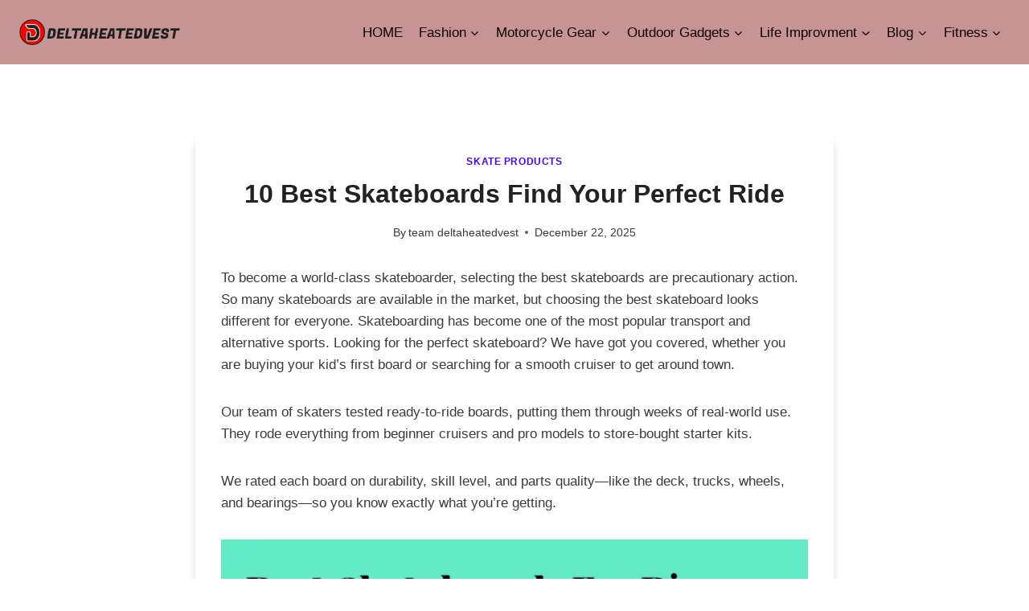

--- FILE ---
content_type: text/html; charset=UTF-8
request_url: https://deltaheatedvest.com/the-best-skateboards/
body_size: 48929
content:
<!doctype html>
<html lang="en-US" prefix="og: https://ogp.me/ns#" class="no-js" itemtype="https://schema.org/Blog" itemscope>
<head><meta charset="UTF-8"><script>if(navigator.userAgent.match(/MSIE|Internet Explorer/i)||navigator.userAgent.match(/Trident\/7\..*?rv:11/i)){var href=document.location.href;if(!href.match(/[?&]nowprocket/)){if(href.indexOf("?")==-1){if(href.indexOf("#")==-1){document.location.href=href+"?nowprocket=1"}else{document.location.href=href.replace("#","?nowprocket=1#")}}else{if(href.indexOf("#")==-1){document.location.href=href+"&nowprocket=1"}else{document.location.href=href.replace("#","&nowprocket=1#")}}}}</script><script>class RocketLazyLoadScripts{constructor(){this.v="1.2.3",this.triggerEvents=["keydown","mousedown","mousemove","touchmove","touchstart","touchend","wheel"],this.userEventHandler=this._triggerListener.bind(this),this.touchStartHandler=this._onTouchStart.bind(this),this.touchMoveHandler=this._onTouchMove.bind(this),this.touchEndHandler=this._onTouchEnd.bind(this),this.clickHandler=this._onClick.bind(this),this.interceptedClicks=[],window.addEventListener("pageshow",t=>{this.persisted=t.persisted}),window.addEventListener("DOMContentLoaded",()=>{this._preconnect3rdParties()}),this.delayedScripts={normal:[],async:[],defer:[]},this.trash=[],this.allJQueries=[]}_addUserInteractionListener(t){if(document.hidden){t._triggerListener();return}this.triggerEvents.forEach(e=>window.addEventListener(e,t.userEventHandler,{passive:!0})),window.addEventListener("touchstart",t.touchStartHandler,{passive:!0}),window.addEventListener("mousedown",t.touchStartHandler),document.addEventListener("visibilitychange",t.userEventHandler)}_removeUserInteractionListener(){this.triggerEvents.forEach(t=>window.removeEventListener(t,this.userEventHandler,{passive:!0})),document.removeEventListener("visibilitychange",this.userEventHandler)}_onTouchStart(t){"HTML"!==t.target.tagName&&(window.addEventListener("touchend",this.touchEndHandler),window.addEventListener("mouseup",this.touchEndHandler),window.addEventListener("touchmove",this.touchMoveHandler,{passive:!0}),window.addEventListener("mousemove",this.touchMoveHandler),t.target.addEventListener("click",this.clickHandler),this._renameDOMAttribute(t.target,"onclick","rocket-onclick"),this._pendingClickStarted())}_onTouchMove(t){window.removeEventListener("touchend",this.touchEndHandler),window.removeEventListener("mouseup",this.touchEndHandler),window.removeEventListener("touchmove",this.touchMoveHandler,{passive:!0}),window.removeEventListener("mousemove",this.touchMoveHandler),t.target.removeEventListener("click",this.clickHandler),this._renameDOMAttribute(t.target,"rocket-onclick","onclick"),this._pendingClickFinished()}_onTouchEnd(t){window.removeEventListener("touchend",this.touchEndHandler),window.removeEventListener("mouseup",this.touchEndHandler),window.removeEventListener("touchmove",this.touchMoveHandler,{passive:!0}),window.removeEventListener("mousemove",this.touchMoveHandler)}_onClick(t){t.target.removeEventListener("click",this.clickHandler),this._renameDOMAttribute(t.target,"rocket-onclick","onclick"),this.interceptedClicks.push(t),t.preventDefault(),t.stopPropagation(),t.stopImmediatePropagation(),this._pendingClickFinished()}_replayClicks(){window.removeEventListener("touchstart",this.touchStartHandler,{passive:!0}),window.removeEventListener("mousedown",this.touchStartHandler),this.interceptedClicks.forEach(t=>{t.target.dispatchEvent(new MouseEvent("click",{view:t.view,bubbles:!0,cancelable:!0}))})}_waitForPendingClicks(){return new Promise(t=>{this._isClickPending?this._pendingClickFinished=t:t()})}_pendingClickStarted(){this._isClickPending=!0}_pendingClickFinished(){this._isClickPending=!1}_renameDOMAttribute(t,e,r){t.hasAttribute&&t.hasAttribute(e)&&(event.target.setAttribute(r,event.target.getAttribute(e)),event.target.removeAttribute(e))}_triggerListener(){this._removeUserInteractionListener(this),"loading"===document.readyState?document.addEventListener("DOMContentLoaded",this._loadEverythingNow.bind(this)):this._loadEverythingNow()}_preconnect3rdParties(){let t=[];document.querySelectorAll("script[type=rocketlazyloadscript]").forEach(e=>{if(e.hasAttribute("src")){let r=new URL(e.src).origin;r!==location.origin&&t.push({src:r,crossOrigin:e.crossOrigin||"module"===e.getAttribute("data-rocket-type")})}}),t=[...new Map(t.map(t=>[JSON.stringify(t),t])).values()],this._batchInjectResourceHints(t,"preconnect")}async _loadEverythingNow(){this.lastBreath=Date.now(),this._delayEventListeners(this),this._delayJQueryReady(this),this._handleDocumentWrite(),this._registerAllDelayedScripts(),this._preloadAllScripts(),await this._loadScriptsFromList(this.delayedScripts.normal),await this._loadScriptsFromList(this.delayedScripts.defer),await this._loadScriptsFromList(this.delayedScripts.async);try{await this._triggerDOMContentLoaded(),await this._triggerWindowLoad()}catch(t){console.error(t)}window.dispatchEvent(new Event("rocket-allScriptsLoaded")),this._waitForPendingClicks().then(()=>{this._replayClicks()}),this._emptyTrash()}_registerAllDelayedScripts(){document.querySelectorAll("script[type=rocketlazyloadscript]").forEach(t=>{t.hasAttribute("data-rocket-src")?t.hasAttribute("async")&&!1!==t.async?this.delayedScripts.async.push(t):t.hasAttribute("defer")&&!1!==t.defer||"module"===t.getAttribute("data-rocket-type")?this.delayedScripts.defer.push(t):this.delayedScripts.normal.push(t):this.delayedScripts.normal.push(t)})}async _transformScript(t){return new Promise((await this._littleBreath(),navigator.userAgent.indexOf("Firefox/")>0||""===navigator.vendor)?e=>{let r=document.createElement("script");[...t.attributes].forEach(t=>{let e=t.nodeName;"type"!==e&&("data-rocket-type"===e&&(e="type"),"data-rocket-src"===e&&(e="src"),r.setAttribute(e,t.nodeValue))}),t.text&&(r.text=t.text),r.hasAttribute("src")?(r.addEventListener("load",e),r.addEventListener("error",e)):(r.text=t.text,e());try{t.parentNode.replaceChild(r,t)}catch(i){e()}}:async e=>{function r(){t.setAttribute("data-rocket-status","failed"),e()}try{let i=t.getAttribute("data-rocket-type"),n=t.getAttribute("data-rocket-src");t.text,i?(t.type=i,t.removeAttribute("data-rocket-type")):t.removeAttribute("type"),t.addEventListener("load",function r(){t.setAttribute("data-rocket-status","executed"),e()}),t.addEventListener("error",r),n?(t.removeAttribute("data-rocket-src"),t.src=n):t.src="data:text/javascript;base64,"+window.btoa(unescape(encodeURIComponent(t.text)))}catch(s){r()}})}async _loadScriptsFromList(t){let e=t.shift();return e&&e.isConnected?(await this._transformScript(e),this._loadScriptsFromList(t)):Promise.resolve()}_preloadAllScripts(){this._batchInjectResourceHints([...this.delayedScripts.normal,...this.delayedScripts.defer,...this.delayedScripts.async],"preload")}_batchInjectResourceHints(t,e){var r=document.createDocumentFragment();t.forEach(t=>{let i=t.getAttribute&&t.getAttribute("data-rocket-src")||t.src;if(i){let n=document.createElement("link");n.href=i,n.rel=e,"preconnect"!==e&&(n.as="script"),t.getAttribute&&"module"===t.getAttribute("data-rocket-type")&&(n.crossOrigin=!0),t.crossOrigin&&(n.crossOrigin=t.crossOrigin),t.integrity&&(n.integrity=t.integrity),r.appendChild(n),this.trash.push(n)}}),document.head.appendChild(r)}_delayEventListeners(t){let e={};function r(t,r){!function t(r){!e[r]&&(e[r]={originalFunctions:{add:r.addEventListener,remove:r.removeEventListener},eventsToRewrite:[]},r.addEventListener=function(){arguments[0]=i(arguments[0]),e[r].originalFunctions.add.apply(r,arguments)},r.removeEventListener=function(){arguments[0]=i(arguments[0]),e[r].originalFunctions.remove.apply(r,arguments)});function i(t){return e[r].eventsToRewrite.indexOf(t)>=0?"rocket-"+t:t}}(t),e[t].eventsToRewrite.push(r)}function i(t,e){let r=t[e];Object.defineProperty(t,e,{get:()=>r||function(){},set(i){t["rocket"+e]=r=i}})}r(document,"DOMContentLoaded"),r(window,"DOMContentLoaded"),r(window,"load"),r(window,"pageshow"),r(document,"readystatechange"),i(document,"onreadystatechange"),i(window,"onload"),i(window,"onpageshow")}_delayJQueryReady(t){let e;function r(r){if(r&&r.fn&&!t.allJQueries.includes(r)){r.fn.ready=r.fn.init.prototype.ready=function(e){return t.domReadyFired?e.bind(document)(r):document.addEventListener("rocket-DOMContentLoaded",()=>e.bind(document)(r)),r([])};let i=r.fn.on;r.fn.on=r.fn.init.prototype.on=function(){if(this[0]===window){function t(t){return t.split(" ").map(t=>"load"===t||0===t.indexOf("load.")?"rocket-jquery-load":t).join(" ")}"string"==typeof arguments[0]||arguments[0]instanceof String?arguments[0]=t(arguments[0]):"object"==typeof arguments[0]&&Object.keys(arguments[0]).forEach(e=>{let r=arguments[0][e];delete arguments[0][e],arguments[0][t(e)]=r})}return i.apply(this,arguments),this},t.allJQueries.push(r)}e=r}r(window.jQuery),Object.defineProperty(window,"jQuery",{get:()=>e,set(t){r(t)}})}async _triggerDOMContentLoaded(){this.domReadyFired=!0,await this._littleBreath(),document.dispatchEvent(new Event("rocket-DOMContentLoaded")),await this._littleBreath(),window.dispatchEvent(new Event("rocket-DOMContentLoaded")),await this._littleBreath(),document.dispatchEvent(new Event("rocket-readystatechange")),await this._littleBreath(),document.rocketonreadystatechange&&document.rocketonreadystatechange()}async _triggerWindowLoad(){await this._littleBreath(),window.dispatchEvent(new Event("rocket-load")),await this._littleBreath(),window.rocketonload&&window.rocketonload(),await this._littleBreath(),this.allJQueries.forEach(t=>t(window).trigger("rocket-jquery-load")),await this._littleBreath();let t=new Event("rocket-pageshow");t.persisted=this.persisted,window.dispatchEvent(t),await this._littleBreath(),window.rocketonpageshow&&window.rocketonpageshow({persisted:this.persisted})}_handleDocumentWrite(){let t=new Map;document.write=document.writeln=function(e){let r=document.currentScript;r||console.error("WPRocket unable to document.write this: "+e);let i=document.createRange(),n=r.parentElement,s=t.get(r);void 0===s&&(s=r.nextSibling,t.set(r,s));let a=document.createDocumentFragment();i.setStart(a,0),a.appendChild(i.createContextualFragment(e)),n.insertBefore(a,s)}}async _littleBreath(){Date.now()-this.lastBreath>45&&(await this._requestAnimFrame(),this.lastBreath=Date.now())}async _requestAnimFrame(){return document.hidden?new Promise(t=>setTimeout(t)):new Promise(t=>requestAnimationFrame(t))}_emptyTrash(){this.trash.forEach(t=>t.remove())}static run(){let t=new RocketLazyLoadScripts;t._addUserInteractionListener(t)}}RocketLazyLoadScripts.run();</script>
	
	<meta name="viewport" content="width=device-width, initial-scale=1, minimum-scale=1">
	
<!-- Search Engine Optimization by Rank Math - https://rankmath.com/ -->
<title>The best skateboards for Tricks, Cruising, and Speed 2026</title>
<meta name="description" content="The best skateboards offer you customize every skateboard component, from the deck to the trucks to the bearings, wheels, and even tape."/>
<meta name="robots" content="follow, index, max-snippet:-1, max-video-preview:-1, max-image-preview:large"/>
<link rel="canonical" href="https://deltaheatedvest.com/the-best-skateboards/" />
<meta property="og:locale" content="en_US" />
<meta property="og:type" content="article" />
<meta property="og:title" content="The best skateboards for Tricks, Cruising, and Speed 2026" />
<meta property="og:description" content="The best skateboards offer you customize every skateboard component, from the deck to the trucks to the bearings, wheels, and even tape." />
<meta property="og:url" content="https://deltaheatedvest.com/the-best-skateboards/" />
<meta property="article:author" content="https://web.facebook.com/deltaheatedvest" />
<meta property="article:section" content="Skate Products" />
<meta property="og:updated_time" content="2025-12-23T16:48:26+05:00" />
<meta property="og:image" content="https://deltaheatedvest.com/wp-content/uploads/2022/03/Best-Skateboards-For-Biggner.webp" />
<meta property="og:image:secure_url" content="https://deltaheatedvest.com/wp-content/uploads/2022/03/Best-Skateboards-For-Biggner.webp" />
<meta property="og:image:width" content="750" />
<meta property="og:image:height" content="420" />
<meta property="og:image:alt" content="10 Best Skateboards For Biggner To Expert" />
<meta property="og:image:type" content="image/webp" />
<meta property="article:published_time" content="2025-12-22T08:46:00+05:00" />
<meta property="article:modified_time" content="2025-12-23T16:48:26+05:00" />
<meta name="twitter:card" content="summary_large_image" />
<meta name="twitter:title" content="The best skateboards for Tricks, Cruising, and Speed 2026" />
<meta name="twitter:description" content="The best skateboards offer you customize every skateboard component, from the deck to the trucks to the bearings, wheels, and even tape." />
<meta name="twitter:site" content="@ClothesHeated" />
<meta name="twitter:creator" content="@ClothesHeated" />
<meta name="twitter:image" content="https://deltaheatedvest.com/wp-content/uploads/2022/03/Best-Skateboards-For-Biggner.webp" />
<meta name="twitter:label1" content="Written by" />
<meta name="twitter:data1" content="team deltaheatedvest" />
<meta name="twitter:label2" content="Time to read" />
<meta name="twitter:data2" content="14 minutes" />
<script type="application/ld+json" class="rank-math-schema">{"@context":"https://schema.org","@graph":[{"@type":"Organization","@id":"https://deltaheatedvest.com/#organization","name":"Life Improvment Gears Reviews and Buying Guides","sameAs":["https://twitter.com/ClothesHeated","https://www.instagram.com/p/CGWpkRxFc4w/","https://www.linkedin.com/in/mussarat-farooqi-b439441b7/","https://myspace.com/mussarat","https://www.pinterest.com/mussaratsaeed0013/_created/"],"logo":{"@type":"ImageObject","@id":"https://deltaheatedvest.com/#logo","url":"https://deltaheatedvest.com/wp-content/uploads/2021/03/cropped-DELTA-heated-vest-logo-150x95.png","contentUrl":"https://deltaheatedvest.com/wp-content/uploads/2021/03/cropped-DELTA-heated-vest-logo-150x95.png","inLanguage":"en-US"}},{"@type":"WebSite","@id":"https://deltaheatedvest.com/#website","url":"https://deltaheatedvest.com","publisher":{"@id":"https://deltaheatedvest.com/#organization"},"inLanguage":"en-US"},{"@type":"ImageObject","@id":"https://deltaheatedvest.com/wp-content/uploads/2022/03/Best-Skateboards-For-Biggner.webp","url":"https://deltaheatedvest.com/wp-content/uploads/2022/03/Best-Skateboards-For-Biggner.webp","width":"750","height":"420","caption":"10 Best Skateboards For Biggner To Expert","inLanguage":"en-US"},{"@type":"WebPage","@id":"https://deltaheatedvest.com/the-best-skateboards/#webpage","url":"https://deltaheatedvest.com/the-best-skateboards/","name":"The best skateboards for Tricks, Cruising, and Speed 2026","datePublished":"2025-12-22T08:46:00+05:00","dateModified":"2025-12-23T16:48:26+05:00","isPartOf":{"@id":"https://deltaheatedvest.com/#website"},"primaryImageOfPage":{"@id":"https://deltaheatedvest.com/wp-content/uploads/2022/03/Best-Skateboards-For-Biggner.webp"},"inLanguage":"en-US"},{"@type":"Person","@id":"https://deltaheatedvest.com/the-best-skateboards/#author","name":"team deltaheatedvest","image":{"@type":"ImageObject","@id":"https://secure.gravatar.com/avatar/?s=96&amp;d=mm&amp;r=g","url":"https://secure.gravatar.com/avatar/?s=96&amp;d=mm&amp;r=g","caption":"team deltaheatedvest","inLanguage":"en-US"},"sameAs":["https://deltaheatedvest.com","https://web.facebook.com/deltaheatedvest","https://www.pinterest.com/mussaratsaeed0013/_created/"],"worksFor":{"@id":"https://deltaheatedvest.com/#organization"}},{"@type":"BlogPosting","headline":"The best skateboards for Tricks, Cruising, and Speed 2026","keywords":"The Best Skateboards,The best skateboards beginner to expert choice,skateboard","datePublished":"2025-12-22T08:46:00+05:00","dateModified":"2025-12-23T16:48:26+05:00","author":{"@id":"https://deltaheatedvest.com/the-best-skateboards/#author","name":"team deltaheatedvest"},"publisher":{"@id":"https://deltaheatedvest.com/#organization"},"description":"The best skateboards offer you customize every skateboard component, from the deck to the trucks to the bearings, wheels, and even tape.","name":"The best skateboards for Tricks, Cruising, and Speed 2026","@id":"https://deltaheatedvest.com/the-best-skateboards/#richSnippet","isPartOf":{"@id":"https://deltaheatedvest.com/the-best-skateboards/#webpage"},"image":{"@id":"https://deltaheatedvest.com/wp-content/uploads/2022/03/Best-Skateboards-For-Biggner.webp"},"inLanguage":"en-US","mainEntityOfPage":{"@id":"https://deltaheatedvest.com/the-best-skateboards/#webpage"}}]}</script>
<!-- /Rank Math WordPress SEO plugin -->

<link rel="alternate" type="application/rss+xml" title="Life Improvment Gears Reviews and Buying Guides &raquo; Feed" href="https://deltaheatedvest.com/feed/" />
<link rel="alternate" type="application/rss+xml" title="Life Improvment Gears Reviews and Buying Guides &raquo; Comments Feed" href="https://deltaheatedvest.com/comments/feed/" />
			<script type="rocketlazyloadscript">document.documentElement.classList.remove( 'no-js' );</script>
			<link rel="alternate" type="application/rss+xml" title="Life Improvment Gears Reviews and Buying Guides &raquo; 10 Best Skateboards Find Your Perfect Ride Comments Feed" href="https://deltaheatedvest.com/the-best-skateboards/feed/" />
<link rel="alternate" title="oEmbed (JSON)" type="application/json+oembed" href="https://deltaheatedvest.com/wp-json/oembed/1.0/embed?url=https%3A%2F%2Fdeltaheatedvest.com%2Fthe-best-skateboards%2F" />
<link rel="alternate" title="oEmbed (XML)" type="text/xml+oembed" href="https://deltaheatedvest.com/wp-json/oembed/1.0/embed?url=https%3A%2F%2Fdeltaheatedvest.com%2Fthe-best-skateboards%2F&#038;format=xml" />
<style id='wp-img-auto-sizes-contain-inline-css'>
img:is([sizes=auto i],[sizes^="auto," i]){contain-intrinsic-size:3000px 1500px}
/*# sourceURL=wp-img-auto-sizes-contain-inline-css */
</style>
<link data-minify="1" rel='stylesheet' id='kadence-blocks-tableofcontents-css' href='https://deltaheatedvest.com/wp-content/cache/min/1/wp-content/plugins/kadence-blocks/dist/style-blocks-tableofcontents.css?ver=1767982368' media='all' />
<style id='wp-emoji-styles-inline-css'>

	img.wp-smiley, img.emoji {
		display: inline !important;
		border: none !important;
		box-shadow: none !important;
		height: 1em !important;
		width: 1em !important;
		margin: 0 0.07em !important;
		vertical-align: -0.1em !important;
		background: none !important;
		padding: 0 !important;
	}
/*# sourceURL=wp-emoji-styles-inline-css */
</style>
<style id='wp-block-library-inline-css'>
:root{--wp-block-synced-color:#7a00df;--wp-block-synced-color--rgb:122,0,223;--wp-bound-block-color:var(--wp-block-synced-color);--wp-editor-canvas-background:#ddd;--wp-admin-theme-color:#007cba;--wp-admin-theme-color--rgb:0,124,186;--wp-admin-theme-color-darker-10:#006ba1;--wp-admin-theme-color-darker-10--rgb:0,107,160.5;--wp-admin-theme-color-darker-20:#005a87;--wp-admin-theme-color-darker-20--rgb:0,90,135;--wp-admin-border-width-focus:2px}@media (min-resolution:192dpi){:root{--wp-admin-border-width-focus:1.5px}}.wp-element-button{cursor:pointer}:root .has-very-light-gray-background-color{background-color:#eee}:root .has-very-dark-gray-background-color{background-color:#313131}:root .has-very-light-gray-color{color:#eee}:root .has-very-dark-gray-color{color:#313131}:root .has-vivid-green-cyan-to-vivid-cyan-blue-gradient-background{background:linear-gradient(135deg,#00d084,#0693e3)}:root .has-purple-crush-gradient-background{background:linear-gradient(135deg,#34e2e4,#4721fb 50%,#ab1dfe)}:root .has-hazy-dawn-gradient-background{background:linear-gradient(135deg,#faaca8,#dad0ec)}:root .has-subdued-olive-gradient-background{background:linear-gradient(135deg,#fafae1,#67a671)}:root .has-atomic-cream-gradient-background{background:linear-gradient(135deg,#fdd79a,#004a59)}:root .has-nightshade-gradient-background{background:linear-gradient(135deg,#330968,#31cdcf)}:root .has-midnight-gradient-background{background:linear-gradient(135deg,#020381,#2874fc)}:root{--wp--preset--font-size--normal:16px;--wp--preset--font-size--huge:42px}.has-regular-font-size{font-size:1em}.has-larger-font-size{font-size:2.625em}.has-normal-font-size{font-size:var(--wp--preset--font-size--normal)}.has-huge-font-size{font-size:var(--wp--preset--font-size--huge)}.has-text-align-center{text-align:center}.has-text-align-left{text-align:left}.has-text-align-right{text-align:right}.has-fit-text{white-space:nowrap!important}#end-resizable-editor-section{display:none}.aligncenter{clear:both}.items-justified-left{justify-content:flex-start}.items-justified-center{justify-content:center}.items-justified-right{justify-content:flex-end}.items-justified-space-between{justify-content:space-between}.screen-reader-text{border:0;clip-path:inset(50%);height:1px;margin:-1px;overflow:hidden;padding:0;position:absolute;width:1px;word-wrap:normal!important}.screen-reader-text:focus{background-color:#ddd;clip-path:none;color:#444;display:block;font-size:1em;height:auto;left:5px;line-height:normal;padding:15px 23px 14px;text-decoration:none;top:5px;width:auto;z-index:100000}html :where(.has-border-color){border-style:solid}html :where([style*=border-top-color]){border-top-style:solid}html :where([style*=border-right-color]){border-right-style:solid}html :where([style*=border-bottom-color]){border-bottom-style:solid}html :where([style*=border-left-color]){border-left-style:solid}html :where([style*=border-width]){border-style:solid}html :where([style*=border-top-width]){border-top-style:solid}html :where([style*=border-right-width]){border-right-style:solid}html :where([style*=border-bottom-width]){border-bottom-style:solid}html :where([style*=border-left-width]){border-left-style:solid}html :where(img[class*=wp-image-]){height:auto;max-width:100%}:where(figure){margin:0 0 1em}html :where(.is-position-sticky){--wp-admin--admin-bar--position-offset:var(--wp-admin--admin-bar--height,0px)}@media screen and (max-width:600px){html :where(.is-position-sticky){--wp-admin--admin-bar--position-offset:0px}}

/*# sourceURL=wp-block-library-inline-css */
</style><style id='wp-block-heading-inline-css'>
h1:where(.wp-block-heading).has-background,h2:where(.wp-block-heading).has-background,h3:where(.wp-block-heading).has-background,h4:where(.wp-block-heading).has-background,h5:where(.wp-block-heading).has-background,h6:where(.wp-block-heading).has-background{padding:1.25em 2.375em}h1.has-text-align-left[style*=writing-mode]:where([style*=vertical-lr]),h1.has-text-align-right[style*=writing-mode]:where([style*=vertical-rl]),h2.has-text-align-left[style*=writing-mode]:where([style*=vertical-lr]),h2.has-text-align-right[style*=writing-mode]:where([style*=vertical-rl]),h3.has-text-align-left[style*=writing-mode]:where([style*=vertical-lr]),h3.has-text-align-right[style*=writing-mode]:where([style*=vertical-rl]),h4.has-text-align-left[style*=writing-mode]:where([style*=vertical-lr]),h4.has-text-align-right[style*=writing-mode]:where([style*=vertical-rl]),h5.has-text-align-left[style*=writing-mode]:where([style*=vertical-lr]),h5.has-text-align-right[style*=writing-mode]:where([style*=vertical-rl]),h6.has-text-align-left[style*=writing-mode]:where([style*=vertical-lr]),h6.has-text-align-right[style*=writing-mode]:where([style*=vertical-rl]){rotate:180deg}
/*# sourceURL=https://deltaheatedvest.com/wp-includes/blocks/heading/style.min.css */
</style>
<style id='wp-block-image-inline-css'>
.wp-block-image>a,.wp-block-image>figure>a{display:inline-block}.wp-block-image img{box-sizing:border-box;height:auto;max-width:100%;vertical-align:bottom}@media not (prefers-reduced-motion){.wp-block-image img.hide{visibility:hidden}.wp-block-image img.show{animation:show-content-image .4s}}.wp-block-image[style*=border-radius] img,.wp-block-image[style*=border-radius]>a{border-radius:inherit}.wp-block-image.has-custom-border img{box-sizing:border-box}.wp-block-image.aligncenter{text-align:center}.wp-block-image.alignfull>a,.wp-block-image.alignwide>a{width:100%}.wp-block-image.alignfull img,.wp-block-image.alignwide img{height:auto;width:100%}.wp-block-image .aligncenter,.wp-block-image .alignleft,.wp-block-image .alignright,.wp-block-image.aligncenter,.wp-block-image.alignleft,.wp-block-image.alignright{display:table}.wp-block-image .aligncenter>figcaption,.wp-block-image .alignleft>figcaption,.wp-block-image .alignright>figcaption,.wp-block-image.aligncenter>figcaption,.wp-block-image.alignleft>figcaption,.wp-block-image.alignright>figcaption{caption-side:bottom;display:table-caption}.wp-block-image .alignleft{float:left;margin:.5em 1em .5em 0}.wp-block-image .alignright{float:right;margin:.5em 0 .5em 1em}.wp-block-image .aligncenter{margin-left:auto;margin-right:auto}.wp-block-image :where(figcaption){margin-bottom:1em;margin-top:.5em}.wp-block-image.is-style-circle-mask img{border-radius:9999px}@supports ((-webkit-mask-image:none) or (mask-image:none)) or (-webkit-mask-image:none){.wp-block-image.is-style-circle-mask img{border-radius:0;-webkit-mask-image:url('data:image/svg+xml;utf8,<svg viewBox="0 0 100 100" xmlns="http://www.w3.org/2000/svg"><circle cx="50" cy="50" r="50"/></svg>');mask-image:url('data:image/svg+xml;utf8,<svg viewBox="0 0 100 100" xmlns="http://www.w3.org/2000/svg"><circle cx="50" cy="50" r="50"/></svg>');mask-mode:alpha;-webkit-mask-position:center;mask-position:center;-webkit-mask-repeat:no-repeat;mask-repeat:no-repeat;-webkit-mask-size:contain;mask-size:contain}}:root :where(.wp-block-image.is-style-rounded img,.wp-block-image .is-style-rounded img){border-radius:9999px}.wp-block-image figure{margin:0}.wp-lightbox-container{display:flex;flex-direction:column;position:relative}.wp-lightbox-container img{cursor:zoom-in}.wp-lightbox-container img:hover+button{opacity:1}.wp-lightbox-container button{align-items:center;backdrop-filter:blur(16px) saturate(180%);background-color:#5a5a5a40;border:none;border-radius:4px;cursor:zoom-in;display:flex;height:20px;justify-content:center;opacity:0;padding:0;position:absolute;right:16px;text-align:center;top:16px;width:20px;z-index:100}@media not (prefers-reduced-motion){.wp-lightbox-container button{transition:opacity .2s ease}}.wp-lightbox-container button:focus-visible{outline:3px auto #5a5a5a40;outline:3px auto -webkit-focus-ring-color;outline-offset:3px}.wp-lightbox-container button:hover{cursor:pointer;opacity:1}.wp-lightbox-container button:focus{opacity:1}.wp-lightbox-container button:focus,.wp-lightbox-container button:hover,.wp-lightbox-container button:not(:hover):not(:active):not(.has-background){background-color:#5a5a5a40;border:none}.wp-lightbox-overlay{box-sizing:border-box;cursor:zoom-out;height:100vh;left:0;overflow:hidden;position:fixed;top:0;visibility:hidden;width:100%;z-index:100000}.wp-lightbox-overlay .close-button{align-items:center;cursor:pointer;display:flex;justify-content:center;min-height:40px;min-width:40px;padding:0;position:absolute;right:calc(env(safe-area-inset-right) + 16px);top:calc(env(safe-area-inset-top) + 16px);z-index:5000000}.wp-lightbox-overlay .close-button:focus,.wp-lightbox-overlay .close-button:hover,.wp-lightbox-overlay .close-button:not(:hover):not(:active):not(.has-background){background:none;border:none}.wp-lightbox-overlay .lightbox-image-container{height:var(--wp--lightbox-container-height);left:50%;overflow:hidden;position:absolute;top:50%;transform:translate(-50%,-50%);transform-origin:top left;width:var(--wp--lightbox-container-width);z-index:9999999999}.wp-lightbox-overlay .wp-block-image{align-items:center;box-sizing:border-box;display:flex;height:100%;justify-content:center;margin:0;position:relative;transform-origin:0 0;width:100%;z-index:3000000}.wp-lightbox-overlay .wp-block-image img{height:var(--wp--lightbox-image-height);min-height:var(--wp--lightbox-image-height);min-width:var(--wp--lightbox-image-width);width:var(--wp--lightbox-image-width)}.wp-lightbox-overlay .wp-block-image figcaption{display:none}.wp-lightbox-overlay button{background:none;border:none}.wp-lightbox-overlay .scrim{background-color:#fff;height:100%;opacity:.9;position:absolute;width:100%;z-index:2000000}.wp-lightbox-overlay.active{visibility:visible}@media not (prefers-reduced-motion){.wp-lightbox-overlay.active{animation:turn-on-visibility .25s both}.wp-lightbox-overlay.active img{animation:turn-on-visibility .35s both}.wp-lightbox-overlay.show-closing-animation:not(.active){animation:turn-off-visibility .35s both}.wp-lightbox-overlay.show-closing-animation:not(.active) img{animation:turn-off-visibility .25s both}.wp-lightbox-overlay.zoom.active{animation:none;opacity:1;visibility:visible}.wp-lightbox-overlay.zoom.active .lightbox-image-container{animation:lightbox-zoom-in .4s}.wp-lightbox-overlay.zoom.active .lightbox-image-container img{animation:none}.wp-lightbox-overlay.zoom.active .scrim{animation:turn-on-visibility .4s forwards}.wp-lightbox-overlay.zoom.show-closing-animation:not(.active){animation:none}.wp-lightbox-overlay.zoom.show-closing-animation:not(.active) .lightbox-image-container{animation:lightbox-zoom-out .4s}.wp-lightbox-overlay.zoom.show-closing-animation:not(.active) .lightbox-image-container img{animation:none}.wp-lightbox-overlay.zoom.show-closing-animation:not(.active) .scrim{animation:turn-off-visibility .4s forwards}}@keyframes show-content-image{0%{visibility:hidden}99%{visibility:hidden}to{visibility:visible}}@keyframes turn-on-visibility{0%{opacity:0}to{opacity:1}}@keyframes turn-off-visibility{0%{opacity:1;visibility:visible}99%{opacity:0;visibility:visible}to{opacity:0;visibility:hidden}}@keyframes lightbox-zoom-in{0%{transform:translate(calc((-100vw + var(--wp--lightbox-scrollbar-width))/2 + var(--wp--lightbox-initial-left-position)),calc(-50vh + var(--wp--lightbox-initial-top-position))) scale(var(--wp--lightbox-scale))}to{transform:translate(-50%,-50%) scale(1)}}@keyframes lightbox-zoom-out{0%{transform:translate(-50%,-50%) scale(1);visibility:visible}99%{visibility:visible}to{transform:translate(calc((-100vw + var(--wp--lightbox-scrollbar-width))/2 + var(--wp--lightbox-initial-left-position)),calc(-50vh + var(--wp--lightbox-initial-top-position))) scale(var(--wp--lightbox-scale));visibility:hidden}}
/*# sourceURL=https://deltaheatedvest.com/wp-includes/blocks/image/style.min.css */
</style>
<style id='wp-block-list-inline-css'>
ol,ul{box-sizing:border-box}:root :where(.wp-block-list.has-background){padding:1.25em 2.375em}
/*# sourceURL=https://deltaheatedvest.com/wp-includes/blocks/list/style.min.css */
</style>
<style id='wp-block-paragraph-inline-css'>
.is-small-text{font-size:.875em}.is-regular-text{font-size:1em}.is-large-text{font-size:2.25em}.is-larger-text{font-size:3em}.has-drop-cap:not(:focus):first-letter{float:left;font-size:8.4em;font-style:normal;font-weight:100;line-height:.68;margin:.05em .1em 0 0;text-transform:uppercase}body.rtl .has-drop-cap:not(:focus):first-letter{float:none;margin-left:.1em}p.has-drop-cap.has-background{overflow:hidden}:root :where(p.has-background){padding:1.25em 2.375em}:where(p.has-text-color:not(.has-link-color)) a{color:inherit}p.has-text-align-left[style*="writing-mode:vertical-lr"],p.has-text-align-right[style*="writing-mode:vertical-rl"]{rotate:180deg}
/*# sourceURL=https://deltaheatedvest.com/wp-includes/blocks/paragraph/style.min.css */
</style>
<style id='wp-block-table-inline-css'>
.wp-block-table{overflow-x:auto}.wp-block-table table{border-collapse:collapse;width:100%}.wp-block-table thead{border-bottom:3px solid}.wp-block-table tfoot{border-top:3px solid}.wp-block-table td,.wp-block-table th{border:1px solid;padding:.5em}.wp-block-table .has-fixed-layout{table-layout:fixed;width:100%}.wp-block-table .has-fixed-layout td,.wp-block-table .has-fixed-layout th{word-break:break-word}.wp-block-table.aligncenter,.wp-block-table.alignleft,.wp-block-table.alignright{display:table;width:auto}.wp-block-table.aligncenter td,.wp-block-table.aligncenter th,.wp-block-table.alignleft td,.wp-block-table.alignleft th,.wp-block-table.alignright td,.wp-block-table.alignright th{word-break:break-word}.wp-block-table .has-subtle-light-gray-background-color{background-color:#f3f4f5}.wp-block-table .has-subtle-pale-green-background-color{background-color:#e9fbe5}.wp-block-table .has-subtle-pale-blue-background-color{background-color:#e7f5fe}.wp-block-table .has-subtle-pale-pink-background-color{background-color:#fcf0ef}.wp-block-table.is-style-stripes{background-color:initial;border-collapse:inherit;border-spacing:0}.wp-block-table.is-style-stripes tbody tr:nth-child(odd){background-color:#f0f0f0}.wp-block-table.is-style-stripes.has-subtle-light-gray-background-color tbody tr:nth-child(odd){background-color:#f3f4f5}.wp-block-table.is-style-stripes.has-subtle-pale-green-background-color tbody tr:nth-child(odd){background-color:#e9fbe5}.wp-block-table.is-style-stripes.has-subtle-pale-blue-background-color tbody tr:nth-child(odd){background-color:#e7f5fe}.wp-block-table.is-style-stripes.has-subtle-pale-pink-background-color tbody tr:nth-child(odd){background-color:#fcf0ef}.wp-block-table.is-style-stripes td,.wp-block-table.is-style-stripes th{border-color:#0000}.wp-block-table.is-style-stripes{border-bottom:1px solid #f0f0f0}.wp-block-table .has-border-color td,.wp-block-table .has-border-color th,.wp-block-table .has-border-color tr,.wp-block-table .has-border-color>*{border-color:inherit}.wp-block-table table[style*=border-top-color] tr:first-child,.wp-block-table table[style*=border-top-color] tr:first-child td,.wp-block-table table[style*=border-top-color] tr:first-child th,.wp-block-table table[style*=border-top-color]>*,.wp-block-table table[style*=border-top-color]>* td,.wp-block-table table[style*=border-top-color]>* th{border-top-color:inherit}.wp-block-table table[style*=border-top-color] tr:not(:first-child){border-top-color:initial}.wp-block-table table[style*=border-right-color] td:last-child,.wp-block-table table[style*=border-right-color] th,.wp-block-table table[style*=border-right-color] tr,.wp-block-table table[style*=border-right-color]>*{border-right-color:inherit}.wp-block-table table[style*=border-bottom-color] tr:last-child,.wp-block-table table[style*=border-bottom-color] tr:last-child td,.wp-block-table table[style*=border-bottom-color] tr:last-child th,.wp-block-table table[style*=border-bottom-color]>*,.wp-block-table table[style*=border-bottom-color]>* td,.wp-block-table table[style*=border-bottom-color]>* th{border-bottom-color:inherit}.wp-block-table table[style*=border-bottom-color] tr:not(:last-child){border-bottom-color:initial}.wp-block-table table[style*=border-left-color] td:first-child,.wp-block-table table[style*=border-left-color] th,.wp-block-table table[style*=border-left-color] tr,.wp-block-table table[style*=border-left-color]>*{border-left-color:inherit}.wp-block-table table[style*=border-style] td,.wp-block-table table[style*=border-style] th,.wp-block-table table[style*=border-style] tr,.wp-block-table table[style*=border-style]>*{border-style:inherit}.wp-block-table table[style*=border-width] td,.wp-block-table table[style*=border-width] th,.wp-block-table table[style*=border-width] tr,.wp-block-table table[style*=border-width]>*{border-style:inherit;border-width:inherit}
/*# sourceURL=https://deltaheatedvest.com/wp-includes/blocks/table/style.min.css */
</style>
<style id='global-styles-inline-css'>
:root{--wp--preset--aspect-ratio--square: 1;--wp--preset--aspect-ratio--4-3: 4/3;--wp--preset--aspect-ratio--3-4: 3/4;--wp--preset--aspect-ratio--3-2: 3/2;--wp--preset--aspect-ratio--2-3: 2/3;--wp--preset--aspect-ratio--16-9: 16/9;--wp--preset--aspect-ratio--9-16: 9/16;--wp--preset--color--black: #000000;--wp--preset--color--cyan-bluish-gray: #abb8c3;--wp--preset--color--white: #ffffff;--wp--preset--color--pale-pink: #f78da7;--wp--preset--color--vivid-red: #cf2e2e;--wp--preset--color--luminous-vivid-orange: #ff6900;--wp--preset--color--luminous-vivid-amber: #fcb900;--wp--preset--color--light-green-cyan: #7bdcb5;--wp--preset--color--vivid-green-cyan: #00d084;--wp--preset--color--pale-cyan-blue: #8ed1fc;--wp--preset--color--vivid-cyan-blue: #0693e3;--wp--preset--color--vivid-purple: #9b51e0;--wp--preset--color--theme-palette-1: var(--global-palette1);--wp--preset--color--theme-palette-2: var(--global-palette2);--wp--preset--color--theme-palette-3: var(--global-palette3);--wp--preset--color--theme-palette-4: var(--global-palette4);--wp--preset--color--theme-palette-5: var(--global-palette5);--wp--preset--color--theme-palette-6: var(--global-palette6);--wp--preset--color--theme-palette-7: var(--global-palette7);--wp--preset--color--theme-palette-8: var(--global-palette8);--wp--preset--color--theme-palette-9: var(--global-palette9);--wp--preset--color--theme-palette-10: var(--global-palette10);--wp--preset--color--theme-palette-11: var(--global-palette11);--wp--preset--color--theme-palette-12: var(--global-palette12);--wp--preset--color--theme-palette-13: var(--global-palette13);--wp--preset--color--theme-palette-14: var(--global-palette14);--wp--preset--color--theme-palette-15: var(--global-palette15);--wp--preset--gradient--vivid-cyan-blue-to-vivid-purple: linear-gradient(135deg,rgb(6,147,227) 0%,rgb(155,81,224) 100%);--wp--preset--gradient--light-green-cyan-to-vivid-green-cyan: linear-gradient(135deg,rgb(122,220,180) 0%,rgb(0,208,130) 100%);--wp--preset--gradient--luminous-vivid-amber-to-luminous-vivid-orange: linear-gradient(135deg,rgb(252,185,0) 0%,rgb(255,105,0) 100%);--wp--preset--gradient--luminous-vivid-orange-to-vivid-red: linear-gradient(135deg,rgb(255,105,0) 0%,rgb(207,46,46) 100%);--wp--preset--gradient--very-light-gray-to-cyan-bluish-gray: linear-gradient(135deg,rgb(238,238,238) 0%,rgb(169,184,195) 100%);--wp--preset--gradient--cool-to-warm-spectrum: linear-gradient(135deg,rgb(74,234,220) 0%,rgb(151,120,209) 20%,rgb(207,42,186) 40%,rgb(238,44,130) 60%,rgb(251,105,98) 80%,rgb(254,248,76) 100%);--wp--preset--gradient--blush-light-purple: linear-gradient(135deg,rgb(255,206,236) 0%,rgb(152,150,240) 100%);--wp--preset--gradient--blush-bordeaux: linear-gradient(135deg,rgb(254,205,165) 0%,rgb(254,45,45) 50%,rgb(107,0,62) 100%);--wp--preset--gradient--luminous-dusk: linear-gradient(135deg,rgb(255,203,112) 0%,rgb(199,81,192) 50%,rgb(65,88,208) 100%);--wp--preset--gradient--pale-ocean: linear-gradient(135deg,rgb(255,245,203) 0%,rgb(182,227,212) 50%,rgb(51,167,181) 100%);--wp--preset--gradient--electric-grass: linear-gradient(135deg,rgb(202,248,128) 0%,rgb(113,206,126) 100%);--wp--preset--gradient--midnight: linear-gradient(135deg,rgb(2,3,129) 0%,rgb(40,116,252) 100%);--wp--preset--font-size--small: var(--global-font-size-small);--wp--preset--font-size--medium: var(--global-font-size-medium);--wp--preset--font-size--large: var(--global-font-size-large);--wp--preset--font-size--x-large: 42px;--wp--preset--font-size--larger: var(--global-font-size-larger);--wp--preset--font-size--xxlarge: var(--global-font-size-xxlarge);--wp--preset--spacing--20: 0.44rem;--wp--preset--spacing--30: 0.67rem;--wp--preset--spacing--40: 1rem;--wp--preset--spacing--50: 1.5rem;--wp--preset--spacing--60: 2.25rem;--wp--preset--spacing--70: 3.38rem;--wp--preset--spacing--80: 5.06rem;--wp--preset--shadow--natural: 6px 6px 9px rgba(0, 0, 0, 0.2);--wp--preset--shadow--deep: 12px 12px 50px rgba(0, 0, 0, 0.4);--wp--preset--shadow--sharp: 6px 6px 0px rgba(0, 0, 0, 0.2);--wp--preset--shadow--outlined: 6px 6px 0px -3px rgb(255, 255, 255), 6px 6px rgb(0, 0, 0);--wp--preset--shadow--crisp: 6px 6px 0px rgb(0, 0, 0);}:where(.is-layout-flex){gap: 0.5em;}:where(.is-layout-grid){gap: 0.5em;}body .is-layout-flex{display: flex;}.is-layout-flex{flex-wrap: wrap;align-items: center;}.is-layout-flex > :is(*, div){margin: 0;}body .is-layout-grid{display: grid;}.is-layout-grid > :is(*, div){margin: 0;}:where(.wp-block-columns.is-layout-flex){gap: 2em;}:where(.wp-block-columns.is-layout-grid){gap: 2em;}:where(.wp-block-post-template.is-layout-flex){gap: 1.25em;}:where(.wp-block-post-template.is-layout-grid){gap: 1.25em;}.has-black-color{color: var(--wp--preset--color--black) !important;}.has-cyan-bluish-gray-color{color: var(--wp--preset--color--cyan-bluish-gray) !important;}.has-white-color{color: var(--wp--preset--color--white) !important;}.has-pale-pink-color{color: var(--wp--preset--color--pale-pink) !important;}.has-vivid-red-color{color: var(--wp--preset--color--vivid-red) !important;}.has-luminous-vivid-orange-color{color: var(--wp--preset--color--luminous-vivid-orange) !important;}.has-luminous-vivid-amber-color{color: var(--wp--preset--color--luminous-vivid-amber) !important;}.has-light-green-cyan-color{color: var(--wp--preset--color--light-green-cyan) !important;}.has-vivid-green-cyan-color{color: var(--wp--preset--color--vivid-green-cyan) !important;}.has-pale-cyan-blue-color{color: var(--wp--preset--color--pale-cyan-blue) !important;}.has-vivid-cyan-blue-color{color: var(--wp--preset--color--vivid-cyan-blue) !important;}.has-vivid-purple-color{color: var(--wp--preset--color--vivid-purple) !important;}.has-black-background-color{background-color: var(--wp--preset--color--black) !important;}.has-cyan-bluish-gray-background-color{background-color: var(--wp--preset--color--cyan-bluish-gray) !important;}.has-white-background-color{background-color: var(--wp--preset--color--white) !important;}.has-pale-pink-background-color{background-color: var(--wp--preset--color--pale-pink) !important;}.has-vivid-red-background-color{background-color: var(--wp--preset--color--vivid-red) !important;}.has-luminous-vivid-orange-background-color{background-color: var(--wp--preset--color--luminous-vivid-orange) !important;}.has-luminous-vivid-amber-background-color{background-color: var(--wp--preset--color--luminous-vivid-amber) !important;}.has-light-green-cyan-background-color{background-color: var(--wp--preset--color--light-green-cyan) !important;}.has-vivid-green-cyan-background-color{background-color: var(--wp--preset--color--vivid-green-cyan) !important;}.has-pale-cyan-blue-background-color{background-color: var(--wp--preset--color--pale-cyan-blue) !important;}.has-vivid-cyan-blue-background-color{background-color: var(--wp--preset--color--vivid-cyan-blue) !important;}.has-vivid-purple-background-color{background-color: var(--wp--preset--color--vivid-purple) !important;}.has-black-border-color{border-color: var(--wp--preset--color--black) !important;}.has-cyan-bluish-gray-border-color{border-color: var(--wp--preset--color--cyan-bluish-gray) !important;}.has-white-border-color{border-color: var(--wp--preset--color--white) !important;}.has-pale-pink-border-color{border-color: var(--wp--preset--color--pale-pink) !important;}.has-vivid-red-border-color{border-color: var(--wp--preset--color--vivid-red) !important;}.has-luminous-vivid-orange-border-color{border-color: var(--wp--preset--color--luminous-vivid-orange) !important;}.has-luminous-vivid-amber-border-color{border-color: var(--wp--preset--color--luminous-vivid-amber) !important;}.has-light-green-cyan-border-color{border-color: var(--wp--preset--color--light-green-cyan) !important;}.has-vivid-green-cyan-border-color{border-color: var(--wp--preset--color--vivid-green-cyan) !important;}.has-pale-cyan-blue-border-color{border-color: var(--wp--preset--color--pale-cyan-blue) !important;}.has-vivid-cyan-blue-border-color{border-color: var(--wp--preset--color--vivid-cyan-blue) !important;}.has-vivid-purple-border-color{border-color: var(--wp--preset--color--vivid-purple) !important;}.has-vivid-cyan-blue-to-vivid-purple-gradient-background{background: var(--wp--preset--gradient--vivid-cyan-blue-to-vivid-purple) !important;}.has-light-green-cyan-to-vivid-green-cyan-gradient-background{background: var(--wp--preset--gradient--light-green-cyan-to-vivid-green-cyan) !important;}.has-luminous-vivid-amber-to-luminous-vivid-orange-gradient-background{background: var(--wp--preset--gradient--luminous-vivid-amber-to-luminous-vivid-orange) !important;}.has-luminous-vivid-orange-to-vivid-red-gradient-background{background: var(--wp--preset--gradient--luminous-vivid-orange-to-vivid-red) !important;}.has-very-light-gray-to-cyan-bluish-gray-gradient-background{background: var(--wp--preset--gradient--very-light-gray-to-cyan-bluish-gray) !important;}.has-cool-to-warm-spectrum-gradient-background{background: var(--wp--preset--gradient--cool-to-warm-spectrum) !important;}.has-blush-light-purple-gradient-background{background: var(--wp--preset--gradient--blush-light-purple) !important;}.has-blush-bordeaux-gradient-background{background: var(--wp--preset--gradient--blush-bordeaux) !important;}.has-luminous-dusk-gradient-background{background: var(--wp--preset--gradient--luminous-dusk) !important;}.has-pale-ocean-gradient-background{background: var(--wp--preset--gradient--pale-ocean) !important;}.has-electric-grass-gradient-background{background: var(--wp--preset--gradient--electric-grass) !important;}.has-midnight-gradient-background{background: var(--wp--preset--gradient--midnight) !important;}.has-small-font-size{font-size: var(--wp--preset--font-size--small) !important;}.has-medium-font-size{font-size: var(--wp--preset--font-size--medium) !important;}.has-large-font-size{font-size: var(--wp--preset--font-size--large) !important;}.has-x-large-font-size{font-size: var(--wp--preset--font-size--x-large) !important;}
/*# sourceURL=global-styles-inline-css */
</style>

<style id='classic-theme-styles-inline-css'>
/*! This file is auto-generated */
.wp-block-button__link{color:#fff;background-color:#32373c;border-radius:9999px;box-shadow:none;text-decoration:none;padding:calc(.667em + 2px) calc(1.333em + 2px);font-size:1.125em}.wp-block-file__button{background:#32373c;color:#fff;text-decoration:none}
/*# sourceURL=/wp-includes/css/classic-themes.min.css */
</style>
<link rel='stylesheet' id='kadence-global-css' href='https://deltaheatedvest.com/wp-content/themes/kadence/assets/css/global.min.css?ver=1.4.3' media='all' />
<style id='kadence-global-inline-css'>
/* Kadence Base CSS */
:root{--global-palette1:#2B6CB0;--global-palette2:#215387;--global-palette3:#222222;--global-palette4:#3B3B3B;--global-palette5:#515151;--global-palette6:#626262;--global-palette7:#E1E1E1;--global-palette8:#F7F7F7;--global-palette9:#ffffff;--global-palette10:oklch(from var(--global-palette1) calc(l + 0.10 * (1 - l)) calc(c * 1.00) calc(h + 180) / 100%);--global-palette11:#13612e;--global-palette12:#1159af;--global-palette13:#b82105;--global-palette14:#f7630c;--global-palette15:#f5a524;--global-palette9rgb:255, 255, 255;--global-palette-highlight:#3f06f9;--global-palette-highlight-alt:#89d911;--global-palette-highlight-alt2:var(--global-palette9);--global-palette-btn-bg:var(--global-palette1);--global-palette-btn-bg-hover:var(--global-palette2);--global-palette-btn:var(--global-palette9);--global-palette-btn-hover:var(--global-palette9);--global-palette-btn-sec-bg:var(--global-palette7);--global-palette-btn-sec-bg-hover:var(--global-palette2);--global-palette-btn-sec:var(--global-palette3);--global-palette-btn-sec-hover:var(--global-palette9);--global-body-font-family:-apple-system,BlinkMacSystemFont,"Segoe UI",Roboto,Oxygen-Sans,Ubuntu,Cantarell,"Helvetica Neue",sans-serif, "Apple Color Emoji", "Segoe UI Emoji", "Segoe UI Symbol";--global-heading-font-family:inherit;--global-primary-nav-font-family:inherit;--global-fallback-font:sans-serif;--global-display-fallback-font:sans-serif;--global-content-width:1290px;--global-content-wide-width:calc(1290px + 230px);--global-content-narrow-width:842px;--global-content-edge-padding:1.5rem;--global-content-boxed-padding:2rem;--global-calc-content-width:calc(1290px - var(--global-content-edge-padding) - var(--global-content-edge-padding) );--wp--style--global--content-size:var(--global-calc-content-width);}.wp-site-blocks{--global-vw:calc( 100vw - ( 0.5 * var(--scrollbar-offset)));}body{background:var(--global-palette9);}body, input, select, optgroup, textarea{font-weight:400;font-size:17px;line-height:1.6;font-family:var(--global-body-font-family);color:var(--global-palette4);}.content-bg, body.content-style-unboxed .site{background:var(--global-palette9);}@media all and (max-width: 1024px){.content-bg, body.content-style-unboxed .site{background:#04dfc5;}}@media all and (max-width: 767px){body{background:var(--global-palette9);}.content-bg, body.content-style-unboxed .site{background:var(--global-palette9);}}h1,h2,h3,h4,h5,h6{font-family:var(--global-heading-font-family);}h1{font-weight:700;font-size:32px;line-height:1.5;color:var(--global-palette3);}h2{font-weight:700;font-size:28px;line-height:1.5;color:var(--global-palette3);}h3{font-weight:700;font-size:24px;line-height:1.5;color:var(--global-palette3);}h4{font-weight:700;font-size:22px;line-height:1.5;color:var(--global-palette4);}h5{font-weight:700;font-size:20px;line-height:1.5;color:var(--global-palette4);}h6{font-weight:700;font-size:18px;line-height:1.5;color:var(--global-palette5);}.entry-hero .kadence-breadcrumbs{max-width:1290px;}.site-container, .site-header-row-layout-contained, .site-footer-row-layout-contained, .entry-hero-layout-contained, .comments-area, .alignfull > .wp-block-cover__inner-container, .alignwide > .wp-block-cover__inner-container{max-width:var(--global-content-width);}.content-width-narrow .content-container.site-container, .content-width-narrow .hero-container.site-container{max-width:var(--global-content-narrow-width);}@media all and (min-width: 1520px){.wp-site-blocks .content-container  .alignwide{margin-left:-115px;margin-right:-115px;width:unset;max-width:unset;}}@media all and (min-width: 1102px){.content-width-narrow .wp-site-blocks .content-container .alignwide{margin-left:-130px;margin-right:-130px;width:unset;max-width:unset;}}.content-style-boxed .wp-site-blocks .entry-content .alignwide{margin-left:calc( -1 * var( --global-content-boxed-padding ) );margin-right:calc( -1 * var( --global-content-boxed-padding ) );}.content-area{margin-top:5rem;margin-bottom:5rem;}@media all and (max-width: 1024px){.content-area{margin-top:3rem;margin-bottom:3rem;}}@media all and (max-width: 767px){.content-area{margin-top:2rem;margin-bottom:2rem;}}@media all and (max-width: 1024px){:root{--global-content-boxed-padding:2rem;}}@media all and (max-width: 767px){:root{--global-content-boxed-padding:1.5rem;}}.entry-content-wrap{padding:2rem;}@media all and (max-width: 1024px){.entry-content-wrap{padding:2rem;}}@media all and (max-width: 767px){.entry-content-wrap{padding:1.5rem;}}.entry.single-entry{box-shadow:0px 10px 15px -10px var(--global-palette4);border-radius:1px 1px 1px 1px;}.entry.loop-entry{box-shadow:0px 15px 15px -10px rgba(0,0,0,0.05);}.loop-entry .entry-content-wrap{padding:2rem;}@media all and (max-width: 1024px){.loop-entry .entry-content-wrap{padding:2rem;}}@media all and (max-width: 767px){.loop-entry .entry-content-wrap{padding:1.5rem;}}.has-sidebar:not(.has-left-sidebar) .content-container{grid-template-columns:1fr 35%;}.has-sidebar.has-left-sidebar .content-container{grid-template-columns:35% 1fr;}button, .button, .wp-block-button__link, input[type="button"], input[type="reset"], input[type="submit"], .fl-button, .elementor-button-wrapper .elementor-button, .wc-block-components-checkout-place-order-button, .wc-block-cart__submit{border:0px dashed currentColor;border-color:#099d8c;box-shadow:0px 0px 0px -7px rgba(0,0,0,0);}button:hover, button:focus, button:active, .button:hover, .button:focus, .button:active, .wp-block-button__link:hover, .wp-block-button__link:focus, .wp-block-button__link:active, input[type="button"]:hover, input[type="button"]:focus, input[type="button"]:active, input[type="reset"]:hover, input[type="reset"]:focus, input[type="reset"]:active, input[type="submit"]:hover, input[type="submit"]:focus, input[type="submit"]:active, .elementor-button-wrapper .elementor-button:hover, .elementor-button-wrapper .elementor-button:focus, .elementor-button-wrapper .elementor-button:active, .wc-block-cart__submit:hover{border-color:#000000;box-shadow:0px 15px 25px -7px rgba(0,0,0,0.1);}.kb-button.kb-btn-global-outline.kb-btn-global-inherit{padding-top:calc(px - 2px);padding-right:calc(px - 2px);padding-bottom:calc(px - 2px);padding-left:calc(px - 2px);}@media all and (max-width: 1024px){button, .button, .wp-block-button__link, input[type="button"], input[type="reset"], input[type="submit"], .fl-button, .elementor-button-wrapper .elementor-button, .wc-block-components-checkout-place-order-button, .wc-block-cart__submit{border-color:#099d8c;}}@media all and (max-width: 767px){button, .button, .wp-block-button__link, input[type="button"], input[type="reset"], input[type="submit"], .fl-button, .elementor-button-wrapper .elementor-button, .wc-block-components-checkout-place-order-button, .wc-block-cart__submit{border-color:#099d8c;}}@media all and (min-width: 1025px){.transparent-header .entry-hero .entry-hero-container-inner{padding-top:80px;}}@media all and (max-width: 1024px){.mobile-transparent-header .entry-hero .entry-hero-container-inner{padding-top:80px;}}@media all and (max-width: 767px){.mobile-transparent-header .entry-hero .entry-hero-container-inner{padding-top:80px;}}#kt-scroll-up-reader, #kt-scroll-up{border-radius:0px 0px 0px 0px;bottom:30px;font-size:1.2em;padding:0.4em 0.4em 0.4em 0.4em;}#kt-scroll-up-reader.scroll-up-side-right, #kt-scroll-up.scroll-up-side-right{right:30px;}#kt-scroll-up-reader.scroll-up-side-left, #kt-scroll-up.scroll-up-side-left{left:30px;}.comment-metadata a:not(.comment-edit-link), .comment-body .edit-link:before{display:none;}.entry-hero.post-hero-section .entry-header{min-height:200px;}
/* Kadence Header CSS */
@media all and (max-width: 1024px){.mobile-transparent-header #masthead{position:absolute;left:0px;right:0px;z-index:100;}.kadence-scrollbar-fixer.mobile-transparent-header #masthead{right:var(--scrollbar-offset,0);}.mobile-transparent-header #masthead, .mobile-transparent-header .site-top-header-wrap .site-header-row-container-inner, .mobile-transparent-header .site-main-header-wrap .site-header-row-container-inner, .mobile-transparent-header .site-bottom-header-wrap .site-header-row-container-inner{background:transparent;}.site-header-row-tablet-layout-fullwidth, .site-header-row-tablet-layout-standard{padding:0px;}}@media all and (min-width: 1025px){.transparent-header #masthead{position:absolute;left:0px;right:0px;z-index:100;}.transparent-header.kadence-scrollbar-fixer #masthead{right:var(--scrollbar-offset,0);}.transparent-header #masthead, .transparent-header .site-top-header-wrap .site-header-row-container-inner, .transparent-header .site-main-header-wrap .site-header-row-container-inner, .transparent-header .site-bottom-header-wrap .site-header-row-container-inner{background:transparent;}}.site-branding a.brand img{max-width:200px;}.site-branding a.brand img.svg-logo-image{width:200px;}.site-branding{padding:0px 0px 0px 0px;}@media all and (max-width: 1024px){.site-branding{padding:0px 0px 0px 0px;}}#masthead, #masthead .kadence-sticky-header.item-is-fixed:not(.item-at-start):not(.site-header-row-container):not(.site-main-header-wrap), #masthead .kadence-sticky-header.item-is-fixed:not(.item-at-start) > .site-header-row-container-inner{background:#ee0762;}.site-main-header-wrap .site-header-row-container-inner{background:#c69494;}.site-main-header-inner-wrap{min-height:80px;}.transparent-header #masthead .site-main-header-wrap .site-header-row-container-inner{background:#c69494;}#masthead .kadence-sticky-header.item-is-fixed:not(.item-at-start):not(.site-header-row-container):not(.item-hidden-above):not(.site-main-header-wrap), #masthead .kadence-sticky-header.item-is-fixed:not(.item-at-start):not(.item-hidden-above) > .site-header-row-container-inner{background:#ee0762;}.site-main-header-wrap.site-header-row-container.site-header-focus-item.site-header-row-layout-standard.kadence-sticky-header.item-is-fixed.item-is-stuck, .site-header-upper-inner-wrap.kadence-sticky-header.item-is-fixed.item-is-stuck, .site-header-inner-wrap.kadence-sticky-header.item-is-fixed.item-is-stuck, .site-top-header-wrap.site-header-row-container.site-header-focus-item.site-header-row-layout-standard.kadence-sticky-header.item-is-fixed.item-is-stuck, .site-bottom-header-wrap.site-header-row-container.site-header-focus-item.site-header-row-layout-standard.kadence-sticky-header.item-is-fixed.item-is-stuck{box-shadow:0px 0px 0px 0px rgba(0,0,0,0);}#masthead .kadence-sticky-header.item-is-fixed:not(.item-at-start) .site-branding .site-title, #masthead .kadence-sticky-header.item-is-fixed:not(.item-at-start) .site-branding .site-description{color:#ee0762;}.header-navigation[class*="header-navigation-style-underline"] .header-menu-container.primary-menu-container>ul>li>a:after{width:calc( 100% - 1.2em);}.main-navigation .primary-menu-container > ul > li.menu-item > a{padding-left:calc(1.2em / 2);padding-right:calc(1.2em / 2);padding-top:0.6em;padding-bottom:0.6em;color:#0e0000;}.main-navigation .primary-menu-container > ul > li.menu-item .dropdown-nav-special-toggle{right:calc(1.2em / 2);}.main-navigation .primary-menu-container > ul > li.menu-item > a:hover{color:var(--global-palette-highlight);}.main-navigation .primary-menu-container > ul > li.menu-item.current-menu-item > a{color:#050000;}.header-navigation .header-menu-container ul ul.sub-menu, .header-navigation .header-menu-container ul ul.submenu{background:var(--global-palette3);box-shadow:0px 2px 13px 0px rgba(0,0,0,0.1);}.header-navigation .header-menu-container ul ul li.menu-item, .header-menu-container ul.menu > li.kadence-menu-mega-enabled > ul > li.menu-item > a{border-bottom:1px solid rgba(255,255,255,0.1);border-radius:0px 0px 0px 0px;}.header-navigation .header-menu-container ul ul li.menu-item > a{width:200px;padding-top:1em;padding-bottom:1em;color:var(--global-palette8);font-size:12px;}.header-navigation .header-menu-container ul ul li.menu-item > a:hover{color:var(--global-palette9);background:var(--global-palette4);border-radius:0px 0px 0px 0px;}.header-navigation .header-menu-container ul ul li.menu-item.current-menu-item > a{color:var(--global-palette9);background:var(--global-palette4);border-radius:0px 0px 0px 0px;}.mobile-toggle-open-container .menu-toggle-open, .mobile-toggle-open-container .menu-toggle-open:focus{color:var(--global-palette5);padding:0.4em 0.6em 0.4em 0.6em;font-size:14px;}.mobile-toggle-open-container .menu-toggle-open.menu-toggle-style-bordered{border:1px solid currentColor;}.mobile-toggle-open-container .menu-toggle-open .menu-toggle-icon{font-size:20px;}.mobile-toggle-open-container .menu-toggle-open:hover, .mobile-toggle-open-container .menu-toggle-open:focus-visible{color:var(--global-palette-highlight);}.mobile-navigation ul li{font-size:14px;}.mobile-navigation ul li a{padding-top:1em;padding-bottom:1em;}.mobile-navigation ul li > a, .mobile-navigation ul li.menu-item-has-children > .drawer-nav-drop-wrap{color:var(--global-palette8);}.mobile-navigation ul li.current-menu-item > a, .mobile-navigation ul li.current-menu-item.menu-item-has-children > .drawer-nav-drop-wrap{color:var(--global-palette-highlight);}.mobile-navigation ul li.menu-item-has-children .drawer-nav-drop-wrap, .mobile-navigation ul li:not(.menu-item-has-children) a{border-bottom:1px solid rgba(255,255,255,0.1);}.mobile-navigation:not(.drawer-navigation-parent-toggle-true) ul li.menu-item-has-children .drawer-nav-drop-wrap button{border-left:1px solid rgba(255,255,255,0.1);}#mobile-drawer .drawer-header .drawer-toggle{padding:0.6em 0.15em 0.6em 0.15em;font-size:24px;}
/* Kadence Footer CSS */
#colophon{background:#ee0762;}.site-middle-footer-wrap .site-footer-row-container-inner{background:#ee0762;}.site-middle-footer-inner-wrap{padding-top:30px;padding-bottom:30px;grid-column-gap:30px;grid-row-gap:30px;}.site-middle-footer-inner-wrap .widget{margin-bottom:30px;}.site-middle-footer-inner-wrap .site-footer-section:not(:last-child):after{right:calc(-30px / 2);}.site-top-footer-inner-wrap{padding-top:30px;padding-bottom:30px;grid-column-gap:30px;grid-row-gap:30px;}.site-top-footer-inner-wrap .widget{margin-bottom:30px;}.site-top-footer-inner-wrap .site-footer-section:not(:last-child):after{right:calc(-30px / 2);}.footer-social-wrap .footer-social-inner-wrap{font-size:1em;gap:0.3em;}.site-footer .site-footer-wrap .site-footer-section .footer-social-wrap .footer-social-inner-wrap .social-button{border:2px none transparent;border-radius:3px;}
/* Kadence Pro Header CSS */
.header-navigation-dropdown-direction-left ul ul.submenu, .header-navigation-dropdown-direction-left ul ul.sub-menu{right:0px;left:auto;}.rtl .header-navigation-dropdown-direction-right ul ul.submenu, .rtl .header-navigation-dropdown-direction-right ul ul.sub-menu{left:0px;right:auto;}.header-account-button .nav-drop-title-wrap > .kadence-svg-iconset, .header-account-button > .kadence-svg-iconset{font-size:1.2em;}.site-header-item .header-account-button .nav-drop-title-wrap, .site-header-item .header-account-wrap > .header-account-button{display:flex;align-items:center;}.header-account-style-icon_label .header-account-label{padding-left:5px;}.header-account-style-label_icon .header-account-label{padding-right:5px;}.site-header-item .header-account-wrap .header-account-button{text-decoration:none;box-shadow:none;color:inherit;background:transparent;padding:0.6em 0em 0.6em 0em;}.header-mobile-account-wrap .header-account-button .nav-drop-title-wrap > .kadence-svg-iconset, .header-mobile-account-wrap .header-account-button > .kadence-svg-iconset{font-size:1.2em;}.header-mobile-account-wrap .header-account-button .nav-drop-title-wrap, .header-mobile-account-wrap > .header-account-button{display:flex;align-items:center;}.header-mobile-account-wrap.header-account-style-icon_label .header-account-label{padding-left:5px;}.header-mobile-account-wrap.header-account-style-label_icon .header-account-label{padding-right:5px;}.header-mobile-account-wrap .header-account-button{text-decoration:none;box-shadow:none;color:inherit;background:transparent;padding:0.6em 0em 0.6em 0em;}#login-drawer .drawer-inner .drawer-content{display:flex;justify-content:center;align-items:center;position:absolute;top:0px;bottom:0px;left:0px;right:0px;padding:0px;}#loginform p label{display:block;}#login-drawer #loginform{width:100%;}#login-drawer #loginform input{width:100%;}#login-drawer #loginform input[type="checkbox"]{width:auto;}#login-drawer .drawer-inner .drawer-header{position:relative;z-index:100;}#login-drawer .drawer-content_inner.widget_login_form_inner{padding:2em;width:100%;max-width:350px;border-radius:.25rem;background:var(--global-palette9);color:var(--global-palette4);}#login-drawer .lost_password a{color:var(--global-palette6);}#login-drawer .lost_password, #login-drawer .register-field{text-align:center;}#login-drawer .widget_login_form_inner p{margin-top:1.2em;margin-bottom:0em;}#login-drawer .widget_login_form_inner p:first-child{margin-top:0em;}#login-drawer .widget_login_form_inner label{margin-bottom:0.5em;}#login-drawer hr.register-divider{margin:1.2em 0;border-width:1px;}#login-drawer .register-field{font-size:90%;}@media all and (min-width: 1025px){#login-drawer hr.register-divider.hide-desktop{display:none;}#login-drawer p.register-field.hide-desktop{display:none;}}@media all and (max-width: 1024px){#login-drawer hr.register-divider.hide-mobile{display:none;}#login-drawer p.register-field.hide-mobile{display:none;}}@media all and (max-width: 767px){#login-drawer hr.register-divider.hide-mobile{display:none;}#login-drawer p.register-field.hide-mobile{display:none;}}.tertiary-navigation .tertiary-menu-container > ul > li.menu-item > a{padding-left:calc(1.2em / 2);padding-right:calc(1.2em / 2);padding-top:0.6em;padding-bottom:0.6em;color:var(--global-palette5);}.tertiary-navigation .tertiary-menu-container > ul > li.menu-item > a:hover{color:var(--global-palette-highlight);}.tertiary-navigation .tertiary-menu-container > ul > li.menu-item.current-menu-item > a{color:var(--global-palette3);}.header-navigation[class*="header-navigation-style-underline"] .header-menu-container.tertiary-menu-container>ul>li>a:after{width:calc( 100% - 1.2em);}.quaternary-navigation .quaternary-menu-container > ul > li.menu-item > a{padding-left:calc(1.2em / 2);padding-right:calc(1.2em / 2);padding-top:0.6em;padding-bottom:0.6em;color:var(--global-palette5);}.quaternary-navigation .quaternary-menu-container > ul > li.menu-item > a:hover{color:var(--global-palette-highlight);}.quaternary-navigation .quaternary-menu-container > ul > li.menu-item.current-menu-item > a{color:var(--global-palette3);}.header-navigation[class*="header-navigation-style-underline"] .header-menu-container.quaternary-menu-container>ul>li>a:after{width:calc( 100% - 1.2em);}#main-header .header-divider{border-right:1px solid var(--global-palette6);height:50%;}#main-header .header-divider2{border-right:1px solid var(--global-palette6);height:50%;}#main-header .header-divider3{border-right:1px solid var(--global-palette6);height:50%;}#mobile-header .header-mobile-divider, #mobile-drawer .header-mobile-divider{border-right:1px solid var(--global-palette6);height:50%;}#mobile-drawer .header-mobile-divider{border-top:1px solid var(--global-palette6);width:50%;}#mobile-header .header-mobile-divider2{border-right:1px solid var(--global-palette6);height:50%;}#mobile-drawer .header-mobile-divider2{border-top:1px solid var(--global-palette6);width:50%;}.header-item-search-bar form ::-webkit-input-placeholder{color:currentColor;opacity:0.5;}.header-item-search-bar form ::placeholder{color:currentColor;opacity:0.5;}.header-search-bar form{max-width:100%;width:240px;}.header-mobile-search-bar form{max-width:calc(100vw - var(--global-sm-spacing) - var(--global-sm-spacing));width:240px;}.header-widget-lstyle-normal .header-widget-area-inner a:not(.button){text-decoration:underline;}.element-contact-inner-wrap{display:flex;flex-wrap:wrap;align-items:center;margin-top:-0.6em;margin-left:calc(-0.6em / 2);margin-right:calc(-0.6em / 2);}.element-contact-inner-wrap .header-contact-item{display:inline-flex;flex-wrap:wrap;align-items:center;margin-top:0.6em;margin-left:calc(0.6em / 2);margin-right:calc(0.6em / 2);}.element-contact-inner-wrap .header-contact-item .kadence-svg-iconset{font-size:1em;}.header-contact-item img{display:inline-block;}.header-contact-item .contact-label{margin-left:0.3em;}.rtl .header-contact-item .contact-label{margin-right:0.3em;margin-left:0px;}.header-mobile-contact-wrap .element-contact-inner-wrap{display:flex;flex-wrap:wrap;align-items:center;margin-top:-0.6em;margin-left:calc(-0.6em / 2);margin-right:calc(-0.6em / 2);}.header-mobile-contact-wrap .element-contact-inner-wrap .header-contact-item{display:inline-flex;flex-wrap:wrap;align-items:center;margin-top:0.6em;margin-left:calc(0.6em / 2);margin-right:calc(0.6em / 2);}.header-mobile-contact-wrap .element-contact-inner-wrap .header-contact-item .kadence-svg-iconset{font-size:1em;}#main-header .header-button2{box-shadow:0px 0px 0px -7px rgba(0,0,0,0);}#main-header .header-button2:hover{box-shadow:0px 15px 25px -7px rgba(0,0,0,0.1);}.mobile-header-button2-wrap .mobile-header-button-inner-wrap .mobile-header-button2{border:2px none transparent;box-shadow:0px 0px 0px -7px rgba(0,0,0,0);}.mobile-header-button2-wrap .mobile-header-button-inner-wrap .mobile-header-button2:hover{box-shadow:0px 15px 25px -7px rgba(0,0,0,0.1);}#widget-drawer.popup-drawer-layout-fullwidth .drawer-content .header-widget2, #widget-drawer.popup-drawer-layout-sidepanel .drawer-inner{max-width:400px;}#widget-drawer.popup-drawer-layout-fullwidth .drawer-content .header-widget2{margin:0 auto;}.widget-toggle-open{display:flex;align-items:center;background:transparent;box-shadow:none;}.widget-toggle-open:hover, .widget-toggle-open:focus{border-color:currentColor;background:transparent;box-shadow:none;}.widget-toggle-open .widget-toggle-icon{display:flex;}.widget-toggle-open .widget-toggle-label{padding-right:5px;}.rtl .widget-toggle-open .widget-toggle-label{padding-left:5px;padding-right:0px;}.widget-toggle-open .widget-toggle-label:empty, .rtl .widget-toggle-open .widget-toggle-label:empty{padding-right:0px;padding-left:0px;}.widget-toggle-open-container .widget-toggle-open{color:var(--global-palette5);padding:0.4em 0.6em 0.4em 0.6em;font-size:14px;}.widget-toggle-open-container .widget-toggle-open.widget-toggle-style-bordered{border:1px solid currentColor;}.widget-toggle-open-container .widget-toggle-open .widget-toggle-icon{font-size:20px;}.widget-toggle-open-container .widget-toggle-open:hover, .widget-toggle-open-container .widget-toggle-open:focus{color:var(--global-palette-highlight);}#widget-drawer .header-widget-2style-normal a:not(.button){text-decoration:underline;}#widget-drawer .header-widget-2style-plain a:not(.button){text-decoration:none;}#widget-drawer .header-widget2 .widget-title{color:var(--global-palette9);}#widget-drawer .header-widget2{color:var(--global-palette8);}#widget-drawer .header-widget2 a:not(.button), #widget-drawer .header-widget2 .drawer-sub-toggle{color:var(--global-palette8);}#widget-drawer .header-widget2 a:not(.button):hover, #widget-drawer .header-widget2 .drawer-sub-toggle:hover{color:var(--global-palette9);}#mobile-secondary-site-navigation ul li{font-size:14px;}#mobile-secondary-site-navigation ul li a{padding-top:1em;padding-bottom:1em;}#mobile-secondary-site-navigation ul li > a, #mobile-secondary-site-navigation ul li.menu-item-has-children > .drawer-nav-drop-wrap{color:var(--global-palette8);}#mobile-secondary-site-navigation ul li.current-menu-item > a, #mobile-secondary-site-navigation ul li.current-menu-item.menu-item-has-children > .drawer-nav-drop-wrap{color:var(--global-palette-highlight);}#mobile-secondary-site-navigation ul li.menu-item-has-children .drawer-nav-drop-wrap, #mobile-secondary-site-navigation ul li:not(.menu-item-has-children) a{border-bottom:1px solid rgba(255,255,255,0.1);}#mobile-secondary-site-navigation:not(.drawer-navigation-parent-toggle-true) ul li.menu-item-has-children .drawer-nav-drop-wrap button{border-left:1px solid rgba(255,255,255,0.1);}
/*# sourceURL=kadence-global-inline-css */
</style>
<link rel='stylesheet' id='kadence-header-css' href='https://deltaheatedvest.com/wp-content/themes/kadence/assets/css/header.min.css?ver=1.4.3' media='all' />
<link rel='stylesheet' id='kadence-content-css' href='https://deltaheatedvest.com/wp-content/themes/kadence/assets/css/content.min.css?ver=1.4.3' media='all' />
<link rel='stylesheet' id='kadence-comments-css' href='https://deltaheatedvest.com/wp-content/themes/kadence/assets/css/comments.min.css?ver=1.4.3' media='all' />
<link rel='stylesheet' id='kadence-related-posts-css' href='https://deltaheatedvest.com/wp-content/themes/kadence/assets/css/related-posts.min.css?ver=1.4.3' media='all' />
<link rel='stylesheet' id='kad-splide-css' href='https://deltaheatedvest.com/wp-content/themes/kadence/assets/css/kadence-splide.min.css?ver=1.4.3' media='all' />
<link rel='stylesheet' id='kadence-footer-css' href='https://deltaheatedvest.com/wp-content/themes/kadence/assets/css/footer.min.css?ver=1.4.3' media='all' />
<link data-minify="1" rel='stylesheet' id='menu-addons-css' href='https://deltaheatedvest.com/wp-content/cache/min/1/wp-content/plugins/kadence-pro/dist/mega-menu/menu-addon.css?ver=1767982367' media='all' />
<link data-minify="1" rel='stylesheet' id='kadence-blocks-iconlist-css' href='https://deltaheatedvest.com/wp-content/cache/min/1/wp-content/plugins/kadence-blocks/dist/style-blocks-iconlist.css?ver=1767989277' media='all' />
<link data-minify="1" rel='stylesheet' id='kadence-blocks-advancedbtn-css' href='https://deltaheatedvest.com/wp-content/cache/min/1/wp-content/plugins/kadence-blocks/dist/style-blocks-advancedbtn.css?ver=1767982367' media='all' />
<style id='kadence-blocks-advancedheading-inline-css'>
.wp-block-kadence-advancedheading mark{background:transparent;border-style:solid;border-width:0}.wp-block-kadence-advancedheading mark.kt-highlight{color:#f76a0c;}.kb-adv-heading-icon{display: inline-flex;justify-content: center;align-items: center;} .is-layout-constrained > .kb-advanced-heading-link {display: block;}.single-content .kadence-advanced-heading-wrapper h1, .single-content .kadence-advanced-heading-wrapper h2, .single-content .kadence-advanced-heading-wrapper h3, .single-content .kadence-advanced-heading-wrapper h4, .single-content .kadence-advanced-heading-wrapper h5, .single-content .kadence-advanced-heading-wrapper h6 {margin: 1.5em 0 .5em;}.single-content .kadence-advanced-heading-wrapper+* { margin-top:0;}.kb-screen-reader-text{position:absolute;width:1px;height:1px;padding:0;margin:-1px;overflow:hidden;clip:rect(0,0,0,0);}
/*# sourceURL=kadence-blocks-advancedheading-inline-css */
</style>
<link rel='stylesheet' id='kadence-rankmath-css' href='https://deltaheatedvest.com/wp-content/themes/kadence/assets/css/rankmath.min.css?ver=1.4.3' media='all' />
<style id='kadence-blocks-global-variables-inline-css'>
:root {--global-kb-font-size-sm:clamp(0.8rem, 0.73rem + 0.217vw, 0.9rem);--global-kb-font-size-md:clamp(1.1rem, 0.995rem + 0.326vw, 1.25rem);--global-kb-font-size-lg:clamp(1.75rem, 1.576rem + 0.543vw, 2rem);--global-kb-font-size-xl:clamp(2.25rem, 1.728rem + 1.63vw, 3rem);--global-kb-font-size-xxl:clamp(2.5rem, 1.456rem + 3.26vw, 4rem);--global-kb-font-size-xxxl:clamp(2.75rem, 0.489rem + 7.065vw, 6rem);}
/*# sourceURL=kadence-blocks-global-variables-inline-css */
</style>
<style id='kadence_blocks_css-inline-css'>
.kb-table-of-content-nav.kb-table-of-content-id_4470b6-49 .kb-table-of-content-wrap{background-color:#edf6ff;border-color:var(--global-palette7, #EDF2F7);border-top-width:5px;border-right-width:5px;border-bottom-width:5px;border-left-width:5px;}.kb-table-of-content-nav.kb-table-of-content-id_4470b6-49 .kb-table-of-contents-title-wrap{color:var(--global-palette3, #1A202C);}.kb-table-of-content-nav.kb-table-of-content-id_4470b6-49 .kb-table-of-contents-title{color:var(--global-palette3, #1A202C);}.kb-table-of-content-nav.kb-table-of-content-id_4470b6-49 .kb-table-of-content-wrap .kb-table-of-content-list{text-transform:none;}.kb-table-of-content-nav.kb-table-of-content-id_4470b6-49 .kb-table-of-content-wrap .kb-table-of-content-list .active > .kb-table-of-contents__entry{color:var(--global-palette1, #3182CE);}.kb-table-of-content-nav.kb-table-of-content-id_4470b6-49 .kb-toggle-icon-style-basiccircle .kb-table-of-contents-icon-trigger:after, .kb-table-of-content-nav.kb-table-of-content-id_4470b6-49 .kb-toggle-icon-style-basiccircle .kb-table-of-contents-icon-trigger:before, .kb-table-of-content-nav.kb-table-of-content-id_4470b6-49 .kb-toggle-icon-style-arrowcircle .kb-table-of-contents-icon-trigger:after, .kb-table-of-content-nav.kb-table-of-content-id_4470b6-49 .kb-toggle-icon-style-arrowcircle .kb-table-of-contents-icon-trigger:before, .kb-table-of-content-nav.kb-table-of-content-id_4470b6-49 .kb-toggle-icon-style-xclosecircle .kb-table-of-contents-icon-trigger:after, .kb-table-of-content-nav.kb-table-of-content-id_4470b6-49 .kb-toggle-icon-style-xclosecircle .kb-table-of-contents-icon-trigger:before{background-color:#edf6ff;}.wp-block-kadence-iconlist.kt-svg-icon-list-items20968_a7314e-a0:not(.this-stops-third-party-issues){margin-top:0px;margin-bottom:0px;}.wp-block-kadence-iconlist.kt-svg-icon-list-items20968_a7314e-a0 ul.kt-svg-icon-list:not(.this-prevents-issues):not(.this-stops-third-party-issues):not(.tijsloc){margin-top:0px;margin-right:0px;margin-bottom:10px;margin-left:0px;}.wp-block-kadence-iconlist.kt-svg-icon-list-items20968_a7314e-a0 ul.kt-svg-icon-list{grid-row-gap:5px;}.kt-svg-icon-list-items20968_a7314e-a0 ul.kt-svg-icon-list .kt-svg-icon-list-item-wrap, .kt-svg-icon-list-items20968_a7314e-a0 ul.kt-svg-icon-list .kt-svg-icon-list-item-wrap a{color:#0693e3;color:#0693e3;}.kt-svg-icon-list-item-20968_af286e-a5 .kt-svg-icon-list-single{font-size:20px !important;}.kt-svg-icon-list-item-20968_af286e-a5 .kt-svg-icon-list-text mark.kt-highlight{background-color:unset;color:#f76a0c;-webkit-box-decoration-break:clone;box-decoration-break:clone;}.kt-svg-icon-list-item-20968_7b70de-7e .kt-svg-icon-list-single{font-size:20px !important;}.kt-svg-icon-list-item-20968_7b70de-7e .kt-svg-icon-list-text mark.kt-highlight{background-color:unset;color:#f76a0c;-webkit-box-decoration-break:clone;box-decoration-break:clone;}.kt-svg-icon-list-item-20968_36b5bc-10 .kt-svg-icon-list-single{font-size:20px !important;}.kt-svg-icon-list-item-20968_36b5bc-10 .kt-svg-icon-list-text mark.kt-highlight{background-color:unset;color:#f76a0c;-webkit-box-decoration-break:clone;box-decoration-break:clone;}.kt-svg-icon-list-item-20968_13b78b-d2 .kt-svg-icon-list-single{font-size:20px !important;}.kt-svg-icon-list-item-20968_13b78b-d2 .kt-svg-icon-list-text mark.kt-highlight{background-color:unset;color:#f76a0c;-webkit-box-decoration-break:clone;box-decoration-break:clone;}.kt-svg-icon-list-item-20968_8e5981-4e .kt-svg-icon-list-single{font-size:20px !important;}.kt-svg-icon-list-item-20968_8e5981-4e .kt-svg-icon-list-text mark.kt-highlight{background-color:unset;color:#f76a0c;-webkit-box-decoration-break:clone;box-decoration-break:clone;}.kt-svg-icon-list-item-20968_ae2d31-0f .kt-svg-icon-list-single{font-size:20px !important;}.kt-svg-icon-list-item-20968_ae2d31-0f .kt-svg-icon-list-text mark.kt-highlight{background-color:unset;color:#f76a0c;-webkit-box-decoration-break:clone;box-decoration-break:clone;}.kt-svg-icon-list-item-20968_cff1ba-91 .kt-svg-icon-list-single{font-size:20px !important;}.kt-svg-icon-list-item-20968_cff1ba-91 .kt-svg-icon-list-text mark.kt-highlight{background-color:unset;color:#f76a0c;-webkit-box-decoration-break:clone;box-decoration-break:clone;}ul.menu .wp-block-kadence-advancedbtn .kb-btn20968_2f7cd4-3a.kb-button{width:initial;}.wp-block-kadence-advancedbtn .kb-btn20968_2f7cd4-3a.kb-button{color:#555555;border-top-color:#555555;border-top-style:solid;border-right-color:#555555;border-right-style:solid;border-bottom-color:#555555;border-bottom-style:solid;border-left-color:#555555;border-left-style:solid;}.wp-block-kadence-advancedbtn .kb-btn20968_2f7cd4-3a.kb-button:hover, .wp-block-kadence-advancedbtn .kb-btn20968_2f7cd4-3a.kb-button:focus{color:#ffffff;background:#444444;border-top-color:#444444;border-top-style:solid;border-right-color:#444444;border-right-style:solid;border-bottom-color:#444444;border-bottom-style:solid;border-left-color:#444444;border-left-style:solid;}@media all and (max-width: 1024px){.wp-block-kadence-advancedbtn .kb-btn20968_2f7cd4-3a.kb-button{border-top-color:#555555;border-top-style:solid;border-right-color:#555555;border-right-style:solid;border-bottom-color:#555555;border-bottom-style:solid;border-left-color:#555555;border-left-style:solid;}}@media all and (max-width: 1024px){.wp-block-kadence-advancedbtn .kb-btn20968_2f7cd4-3a.kb-button:hover, .wp-block-kadence-advancedbtn .kb-btn20968_2f7cd4-3a.kb-button:focus{border-top-color:#444444;border-top-style:solid;border-right-color:#444444;border-right-style:solid;border-bottom-color:#444444;border-bottom-style:solid;border-left-color:#444444;border-left-style:solid;}}@media all and (max-width: 767px){.wp-block-kadence-advancedbtn .kb-btn20968_2f7cd4-3a.kb-button{border-top-color:#555555;border-top-style:solid;border-right-color:#555555;border-right-style:solid;border-bottom-color:#555555;border-bottom-style:solid;border-left-color:#555555;border-left-style:solid;}.wp-block-kadence-advancedbtn .kb-btn20968_2f7cd4-3a.kb-button:hover, .wp-block-kadence-advancedbtn .kb-btn20968_2f7cd4-3a.kb-button:focus{border-top-color:#444444;border-top-style:solid;border-right-color:#444444;border-right-style:solid;border-bottom-color:#444444;border-bottom-style:solid;border-left-color:#444444;border-left-style:solid;}}.wp-block-kadence-iconlist.kt-svg-icon-list-items20968_b4c697-e5:not(.this-stops-third-party-issues){margin-top:0px;margin-bottom:0px;}.wp-block-kadence-iconlist.kt-svg-icon-list-items20968_b4c697-e5 ul.kt-svg-icon-list:not(.this-prevents-issues):not(.this-stops-third-party-issues):not(.tijsloc){margin-top:0px;margin-right:0px;margin-bottom:10px;margin-left:0px;}.wp-block-kadence-iconlist.kt-svg-icon-list-items20968_b4c697-e5 ul.kt-svg-icon-list{grid-row-gap:5px;}.kt-svg-icon-list-items20968_b4c697-e5 ul.kt-svg-icon-list .kt-svg-icon-list-item-wrap, .kt-svg-icon-list-items20968_b4c697-e5 ul.kt-svg-icon-list .kt-svg-icon-list-item-wrap a{color:#0693e3;color:#0693e3;}.kt-svg-icon-list-item-20968_7a616d-e9 .kt-svg-icon-list-single{font-size:20px !important;}.kt-svg-icon-list-item-20968_7a616d-e9 .kt-svg-icon-list-text mark.kt-highlight{background-color:unset;color:#f76a0c;-webkit-box-decoration-break:clone;box-decoration-break:clone;}.kt-svg-icon-list-item-20968_bc91b4-1f .kt-svg-icon-list-single{font-size:20px !important;}.kt-svg-icon-list-item-20968_bc91b4-1f .kt-svg-icon-list-text mark.kt-highlight{background-color:unset;color:#f76a0c;-webkit-box-decoration-break:clone;box-decoration-break:clone;}.kt-svg-icon-list-item-20968_3e54a4-f3 .kt-svg-icon-list-single{font-size:20px !important;}.kt-svg-icon-list-item-20968_3e54a4-f3 .kt-svg-icon-list-text mark.kt-highlight{background-color:unset;color:#f76a0c;-webkit-box-decoration-break:clone;box-decoration-break:clone;}.kt-svg-icon-list-item-20968_69db94-e7 .kt-svg-icon-list-single{font-size:20px !important;}.kt-svg-icon-list-item-20968_69db94-e7 .kt-svg-icon-list-text mark.kt-highlight{background-color:unset;color:#f76a0c;-webkit-box-decoration-break:clone;box-decoration-break:clone;}.kt-svg-icon-list-item-20968_ece2b3-7c .kt-svg-icon-list-single{font-size:20px !important;}.kt-svg-icon-list-item-20968_ece2b3-7c .kt-svg-icon-list-text mark.kt-highlight{background-color:unset;color:#f76a0c;-webkit-box-decoration-break:clone;box-decoration-break:clone;}.kt-svg-icon-list-item-20968_854c31-72 .kt-svg-icon-list-single{font-size:20px !important;}.kt-svg-icon-list-item-20968_854c31-72 .kt-svg-icon-list-text mark.kt-highlight{background-color:unset;color:#f76a0c;-webkit-box-decoration-break:clone;box-decoration-break:clone;}.kt-svg-icon-list-item-20968_58eba7-18 .kt-svg-icon-list-single{font-size:20px !important;}.kt-svg-icon-list-item-20968_58eba7-18 .kt-svg-icon-list-text mark.kt-highlight{background-color:unset;color:#f76a0c;-webkit-box-decoration-break:clone;box-decoration-break:clone;}ul.menu .wp-block-kadence-advancedbtn .kb-btn20968_de057a-55.kb-button{width:initial;}.wp-block-kadence-advancedbtn .kb-btn20968_de057a-55.kb-button{color:#555555;border-top-color:#555555;border-top-style:solid;border-right-color:#555555;border-right-style:solid;border-bottom-color:#555555;border-bottom-style:solid;border-left-color:#555555;border-left-style:solid;}.wp-block-kadence-advancedbtn .kb-btn20968_de057a-55.kb-button:hover, .wp-block-kadence-advancedbtn .kb-btn20968_de057a-55.kb-button:focus{color:#ffffff;background:#444444;border-top-color:#444444;border-top-style:solid;border-right-color:#444444;border-right-style:solid;border-bottom-color:#444444;border-bottom-style:solid;border-left-color:#444444;border-left-style:solid;}@media all and (max-width: 1024px){.wp-block-kadence-advancedbtn .kb-btn20968_de057a-55.kb-button{border-top-color:#555555;border-top-style:solid;border-right-color:#555555;border-right-style:solid;border-bottom-color:#555555;border-bottom-style:solid;border-left-color:#555555;border-left-style:solid;}}@media all and (max-width: 1024px){.wp-block-kadence-advancedbtn .kb-btn20968_de057a-55.kb-button:hover, .wp-block-kadence-advancedbtn .kb-btn20968_de057a-55.kb-button:focus{border-top-color:#444444;border-top-style:solid;border-right-color:#444444;border-right-style:solid;border-bottom-color:#444444;border-bottom-style:solid;border-left-color:#444444;border-left-style:solid;}}@media all and (max-width: 767px){.wp-block-kadence-advancedbtn .kb-btn20968_de057a-55.kb-button{border-top-color:#555555;border-top-style:solid;border-right-color:#555555;border-right-style:solid;border-bottom-color:#555555;border-bottom-style:solid;border-left-color:#555555;border-left-style:solid;}.wp-block-kadence-advancedbtn .kb-btn20968_de057a-55.kb-button:hover, .wp-block-kadence-advancedbtn .kb-btn20968_de057a-55.kb-button:focus{border-top-color:#444444;border-top-style:solid;border-right-color:#444444;border-right-style:solid;border-bottom-color:#444444;border-bottom-style:solid;border-left-color:#444444;border-left-style:solid;}}.wp-block-kadence-iconlist.kt-svg-icon-list-items20968_8d2fdd-f8:not(.this-stops-third-party-issues){margin-top:0px;margin-bottom:0px;}.wp-block-kadence-iconlist.kt-svg-icon-list-items20968_8d2fdd-f8 ul.kt-svg-icon-list:not(.this-prevents-issues):not(.this-stops-third-party-issues):not(.tijsloc){margin-top:0px;margin-right:0px;margin-bottom:10px;margin-left:0px;}.wp-block-kadence-iconlist.kt-svg-icon-list-items20968_8d2fdd-f8 ul.kt-svg-icon-list{grid-row-gap:5px;}.kt-svg-icon-list-items20968_8d2fdd-f8 ul.kt-svg-icon-list .kt-svg-icon-list-item-wrap, .kt-svg-icon-list-items20968_8d2fdd-f8 ul.kt-svg-icon-list .kt-svg-icon-list-item-wrap a{color:#0693e3;color:#0693e3;}.kt-svg-icon-list-item-20968_d8bd95-15 .kt-svg-icon-list-single{font-size:20px !important;}.kt-svg-icon-list-item-20968_d8bd95-15 .kt-svg-icon-list-text mark.kt-highlight{background-color:unset;color:#f76a0c;-webkit-box-decoration-break:clone;box-decoration-break:clone;}.kt-svg-icon-list-item-20968_7f79ff-1f .kt-svg-icon-list-single{font-size:20px !important;}.kt-svg-icon-list-item-20968_7f79ff-1f .kt-svg-icon-list-text mark.kt-highlight{background-color:unset;color:#f76a0c;-webkit-box-decoration-break:clone;box-decoration-break:clone;}.kt-svg-icon-list-item-20968_96a986-9c .kt-svg-icon-list-single{font-size:20px !important;}.kt-svg-icon-list-item-20968_96a986-9c .kt-svg-icon-list-text mark.kt-highlight{background-color:unset;color:#f76a0c;-webkit-box-decoration-break:clone;box-decoration-break:clone;}.kt-svg-icon-list-item-20968_0d7c90-c4 .kt-svg-icon-list-single{font-size:20px !important;}.kt-svg-icon-list-item-20968_0d7c90-c4 .kt-svg-icon-list-text mark.kt-highlight{background-color:unset;color:#f76a0c;-webkit-box-decoration-break:clone;box-decoration-break:clone;}.kt-svg-icon-list-item-20968_ca28c5-a7 .kt-svg-icon-list-single{font-size:20px !important;}.kt-svg-icon-list-item-20968_ca28c5-a7 .kt-svg-icon-list-text mark.kt-highlight{background-color:unset;color:#f76a0c;-webkit-box-decoration-break:clone;box-decoration-break:clone;}.kt-svg-icon-list-item-20968_f09e41-d2 .kt-svg-icon-list-single{font-size:20px !important;}.kt-svg-icon-list-item-20968_f09e41-d2 .kt-svg-icon-list-text mark.kt-highlight{background-color:unset;color:#f76a0c;-webkit-box-decoration-break:clone;box-decoration-break:clone;}.kt-svg-icon-list-item-20968_b57204-48 .kt-svg-icon-list-single{font-size:20px !important;}.kt-svg-icon-list-item-20968_b57204-48 .kt-svg-icon-list-text mark.kt-highlight{background-color:unset;color:#f76a0c;-webkit-box-decoration-break:clone;box-decoration-break:clone;}ul.menu .wp-block-kadence-advancedbtn .kb-btn20968_e70ef0-de.kb-button{width:initial;}.wp-block-kadence-advancedbtn .kb-btn20968_e70ef0-de.kb-button{color:#555555;border-top-color:#555555;border-top-style:solid;border-right-color:#555555;border-right-style:solid;border-bottom-color:#555555;border-bottom-style:solid;border-left-color:#555555;border-left-style:solid;}.wp-block-kadence-advancedbtn .kb-btn20968_e70ef0-de.kb-button:hover, .wp-block-kadence-advancedbtn .kb-btn20968_e70ef0-de.kb-button:focus{color:#ffffff;background:#444444;border-top-color:#444444;border-top-style:solid;border-right-color:#444444;border-right-style:solid;border-bottom-color:#444444;border-bottom-style:solid;border-left-color:#444444;border-left-style:solid;}@media all and (max-width: 1024px){.wp-block-kadence-advancedbtn .kb-btn20968_e70ef0-de.kb-button{border-top-color:#555555;border-top-style:solid;border-right-color:#555555;border-right-style:solid;border-bottom-color:#555555;border-bottom-style:solid;border-left-color:#555555;border-left-style:solid;}}@media all and (max-width: 1024px){.wp-block-kadence-advancedbtn .kb-btn20968_e70ef0-de.kb-button:hover, .wp-block-kadence-advancedbtn .kb-btn20968_e70ef0-de.kb-button:focus{border-top-color:#444444;border-top-style:solid;border-right-color:#444444;border-right-style:solid;border-bottom-color:#444444;border-bottom-style:solid;border-left-color:#444444;border-left-style:solid;}}@media all and (max-width: 767px){.wp-block-kadence-advancedbtn .kb-btn20968_e70ef0-de.kb-button{border-top-color:#555555;border-top-style:solid;border-right-color:#555555;border-right-style:solid;border-bottom-color:#555555;border-bottom-style:solid;border-left-color:#555555;border-left-style:solid;}.wp-block-kadence-advancedbtn .kb-btn20968_e70ef0-de.kb-button:hover, .wp-block-kadence-advancedbtn .kb-btn20968_e70ef0-de.kb-button:focus{border-top-color:#444444;border-top-style:solid;border-right-color:#444444;border-right-style:solid;border-bottom-color:#444444;border-bottom-style:solid;border-left-color:#444444;border-left-style:solid;}}.wp-block-kadence-iconlist.kt-svg-icon-list-items20968_b6ba04-df:not(.this-stops-third-party-issues){margin-top:0px;margin-bottom:0px;}.wp-block-kadence-iconlist.kt-svg-icon-list-items20968_b6ba04-df ul.kt-svg-icon-list:not(.this-prevents-issues):not(.this-stops-third-party-issues):not(.tijsloc){margin-top:0px;margin-right:0px;margin-bottom:10px;margin-left:0px;}.wp-block-kadence-iconlist.kt-svg-icon-list-items20968_b6ba04-df ul.kt-svg-icon-list{grid-row-gap:5px;}.kt-svg-icon-list-items20968_b6ba04-df ul.kt-svg-icon-list .kt-svg-icon-list-item-wrap, .kt-svg-icon-list-items20968_b6ba04-df ul.kt-svg-icon-list .kt-svg-icon-list-item-wrap a{color:#0693e3;color:#0693e3;}.kt-svg-icon-list-item-20968_374f28-12 .kt-svg-icon-list-single{font-size:20px !important;}.kt-svg-icon-list-item-20968_374f28-12 .kt-svg-icon-list-text mark.kt-highlight{background-color:unset;color:#f76a0c;-webkit-box-decoration-break:clone;box-decoration-break:clone;}.kt-svg-icon-list-item-20968_255790-c6 .kt-svg-icon-list-single{font-size:20px !important;}.kt-svg-icon-list-item-20968_255790-c6 .kt-svg-icon-list-text mark.kt-highlight{background-color:unset;color:#f76a0c;-webkit-box-decoration-break:clone;box-decoration-break:clone;}.kt-svg-icon-list-item-20968_35f977-22 .kt-svg-icon-list-single{font-size:20px !important;}.kt-svg-icon-list-item-20968_35f977-22 .kt-svg-icon-list-text mark.kt-highlight{background-color:unset;color:#f76a0c;-webkit-box-decoration-break:clone;box-decoration-break:clone;}.kt-svg-icon-list-item-20968_90077a-70 .kt-svg-icon-list-single{font-size:20px !important;}.kt-svg-icon-list-item-20968_90077a-70 .kt-svg-icon-list-text mark.kt-highlight{background-color:unset;color:#f76a0c;-webkit-box-decoration-break:clone;box-decoration-break:clone;}.kt-svg-icon-list-item-20968_1106b3-25 .kt-svg-icon-list-single{font-size:20px !important;}.kt-svg-icon-list-item-20968_1106b3-25 .kt-svg-icon-list-text mark.kt-highlight{background-color:unset;color:#f76a0c;-webkit-box-decoration-break:clone;box-decoration-break:clone;}ul.menu .wp-block-kadence-advancedbtn .kb-btn20968_2557e8-8a.kb-button{width:initial;}.wp-block-kadence-advancedbtn .kb-btn20968_2557e8-8a.kb-button{color:#555555;border-top-color:#555555;border-top-style:solid;border-right-color:#555555;border-right-style:solid;border-bottom-color:#555555;border-bottom-style:solid;border-left-color:#555555;border-left-style:solid;}.wp-block-kadence-advancedbtn .kb-btn20968_2557e8-8a.kb-button:hover, .wp-block-kadence-advancedbtn .kb-btn20968_2557e8-8a.kb-button:focus{color:#ffffff;background:#444444;border-top-color:#444444;border-top-style:solid;border-right-color:#444444;border-right-style:solid;border-bottom-color:#444444;border-bottom-style:solid;border-left-color:#444444;border-left-style:solid;}@media all and (max-width: 1024px){.wp-block-kadence-advancedbtn .kb-btn20968_2557e8-8a.kb-button{border-top-color:#555555;border-top-style:solid;border-right-color:#555555;border-right-style:solid;border-bottom-color:#555555;border-bottom-style:solid;border-left-color:#555555;border-left-style:solid;}}@media all and (max-width: 1024px){.wp-block-kadence-advancedbtn .kb-btn20968_2557e8-8a.kb-button:hover, .wp-block-kadence-advancedbtn .kb-btn20968_2557e8-8a.kb-button:focus{border-top-color:#444444;border-top-style:solid;border-right-color:#444444;border-right-style:solid;border-bottom-color:#444444;border-bottom-style:solid;border-left-color:#444444;border-left-style:solid;}}@media all and (max-width: 767px){.wp-block-kadence-advancedbtn .kb-btn20968_2557e8-8a.kb-button{border-top-color:#555555;border-top-style:solid;border-right-color:#555555;border-right-style:solid;border-bottom-color:#555555;border-bottom-style:solid;border-left-color:#555555;border-left-style:solid;}.wp-block-kadence-advancedbtn .kb-btn20968_2557e8-8a.kb-button:hover, .wp-block-kadence-advancedbtn .kb-btn20968_2557e8-8a.kb-button:focus{border-top-color:#444444;border-top-style:solid;border-right-color:#444444;border-right-style:solid;border-bottom-color:#444444;border-bottom-style:solid;border-left-color:#444444;border-left-style:solid;}}.wp-block-kadence-iconlist.kt-svg-icon-list-items20968_7e5b88-23:not(.this-stops-third-party-issues){margin-top:0px;margin-bottom:0px;}.wp-block-kadence-iconlist.kt-svg-icon-list-items20968_7e5b88-23 ul.kt-svg-icon-list:not(.this-prevents-issues):not(.this-stops-third-party-issues):not(.tijsloc){margin-top:0px;margin-right:0px;margin-bottom:10px;margin-left:0px;}.wp-block-kadence-iconlist.kt-svg-icon-list-items20968_7e5b88-23 ul.kt-svg-icon-list{grid-row-gap:5px;}.kt-svg-icon-list-items20968_7e5b88-23 ul.kt-svg-icon-list .kt-svg-icon-list-item-wrap, .kt-svg-icon-list-items20968_7e5b88-23 ul.kt-svg-icon-list .kt-svg-icon-list-item-wrap a{color:#0693e3;color:#0693e3;}.kt-svg-icon-list-item-20968_0863ae-7c .kt-svg-icon-list-single{font-size:20px !important;}.kt-svg-icon-list-item-20968_0863ae-7c .kt-svg-icon-list-text mark.kt-highlight{background-color:unset;color:#f76a0c;-webkit-box-decoration-break:clone;box-decoration-break:clone;}.kt-svg-icon-list-item-20968_c69867-c1 .kt-svg-icon-list-single{font-size:20px !important;}.kt-svg-icon-list-item-20968_c69867-c1 .kt-svg-icon-list-text mark.kt-highlight{background-color:unset;color:#f76a0c;-webkit-box-decoration-break:clone;box-decoration-break:clone;}.kt-svg-icon-list-item-20968_a6c7ea-df .kt-svg-icon-list-single{font-size:20px !important;}.kt-svg-icon-list-item-20968_a6c7ea-df .kt-svg-icon-list-text mark.kt-highlight{background-color:unset;color:#f76a0c;-webkit-box-decoration-break:clone;box-decoration-break:clone;}.kt-svg-icon-list-item-20968_0642d2-eb .kt-svg-icon-list-single{font-size:20px !important;}.kt-svg-icon-list-item-20968_0642d2-eb .kt-svg-icon-list-text mark.kt-highlight{background-color:unset;color:#f76a0c;-webkit-box-decoration-break:clone;box-decoration-break:clone;}.kt-svg-icon-list-item-20968_12c93f-c4 .kt-svg-icon-list-single{font-size:20px !important;}.kt-svg-icon-list-item-20968_12c93f-c4 .kt-svg-icon-list-text mark.kt-highlight{background-color:unset;color:#f76a0c;-webkit-box-decoration-break:clone;box-decoration-break:clone;}.kt-svg-icon-list-item-20968_f93b4d-92 .kt-svg-icon-list-single{font-size:20px !important;}.kt-svg-icon-list-item-20968_f93b4d-92 .kt-svg-icon-list-text mark.kt-highlight{background-color:unset;color:#f76a0c;-webkit-box-decoration-break:clone;box-decoration-break:clone;}ul.menu .wp-block-kadence-advancedbtn .kb-btn20968_0032a4-70.kb-button{width:initial;}.wp-block-kadence-advancedbtn .kb-btn20968_0032a4-70.kb-button{color:#555555;border-top-color:#555555;border-top-style:solid;border-right-color:#555555;border-right-style:solid;border-bottom-color:#555555;border-bottom-style:solid;border-left-color:#555555;border-left-style:solid;}.wp-block-kadence-advancedbtn .kb-btn20968_0032a4-70.kb-button:hover, .wp-block-kadence-advancedbtn .kb-btn20968_0032a4-70.kb-button:focus{color:#ffffff;background:#444444;border-top-color:#444444;border-top-style:solid;border-right-color:#444444;border-right-style:solid;border-bottom-color:#444444;border-bottom-style:solid;border-left-color:#444444;border-left-style:solid;}@media all and (max-width: 1024px){.wp-block-kadence-advancedbtn .kb-btn20968_0032a4-70.kb-button{border-top-color:#555555;border-top-style:solid;border-right-color:#555555;border-right-style:solid;border-bottom-color:#555555;border-bottom-style:solid;border-left-color:#555555;border-left-style:solid;}}@media all and (max-width: 1024px){.wp-block-kadence-advancedbtn .kb-btn20968_0032a4-70.kb-button:hover, .wp-block-kadence-advancedbtn .kb-btn20968_0032a4-70.kb-button:focus{border-top-color:#444444;border-top-style:solid;border-right-color:#444444;border-right-style:solid;border-bottom-color:#444444;border-bottom-style:solid;border-left-color:#444444;border-left-style:solid;}}@media all and (max-width: 767px){.wp-block-kadence-advancedbtn .kb-btn20968_0032a4-70.kb-button{border-top-color:#555555;border-top-style:solid;border-right-color:#555555;border-right-style:solid;border-bottom-color:#555555;border-bottom-style:solid;border-left-color:#555555;border-left-style:solid;}.wp-block-kadence-advancedbtn .kb-btn20968_0032a4-70.kb-button:hover, .wp-block-kadence-advancedbtn .kb-btn20968_0032a4-70.kb-button:focus{border-top-color:#444444;border-top-style:solid;border-right-color:#444444;border-right-style:solid;border-bottom-color:#444444;border-bottom-style:solid;border-left-color:#444444;border-left-style:solid;}}.wp-block-kadence-iconlist.kt-svg-icon-list-items20968_aed0d8-11:not(.this-stops-third-party-issues){margin-top:0px;margin-bottom:0px;}.wp-block-kadence-iconlist.kt-svg-icon-list-items20968_aed0d8-11 ul.kt-svg-icon-list:not(.this-prevents-issues):not(.this-stops-third-party-issues):not(.tijsloc){margin-top:0px;margin-right:0px;margin-bottom:10px;margin-left:0px;}.wp-block-kadence-iconlist.kt-svg-icon-list-items20968_aed0d8-11 ul.kt-svg-icon-list{grid-row-gap:5px;}.kt-svg-icon-list-items20968_aed0d8-11 ul.kt-svg-icon-list .kt-svg-icon-list-item-wrap, .kt-svg-icon-list-items20968_aed0d8-11 ul.kt-svg-icon-list .kt-svg-icon-list-item-wrap a{color:#0693e3;color:#0693e3;}.kt-svg-icon-list-item-20968_19ad17-17 .kt-svg-icon-list-single{font-size:20px !important;}.kt-svg-icon-list-item-20968_19ad17-17 .kt-svg-icon-list-text mark.kt-highlight{background-color:unset;color:#f76a0c;-webkit-box-decoration-break:clone;box-decoration-break:clone;}.kt-svg-icon-list-item-20968_f9eacb-bb .kt-svg-icon-list-single{font-size:20px !important;}.kt-svg-icon-list-item-20968_f9eacb-bb .kt-svg-icon-list-text mark.kt-highlight{background-color:unset;color:#f76a0c;-webkit-box-decoration-break:clone;box-decoration-break:clone;}.kt-svg-icon-list-item-20968_c9ae5a-28 .kt-svg-icon-list-single{font-size:20px !important;}.kt-svg-icon-list-item-20968_c9ae5a-28 .kt-svg-icon-list-text mark.kt-highlight{background-color:unset;color:#f76a0c;-webkit-box-decoration-break:clone;box-decoration-break:clone;}.kt-svg-icon-list-item-20968_ffbd15-83 .kt-svg-icon-list-single{font-size:20px !important;}.kt-svg-icon-list-item-20968_ffbd15-83 .kt-svg-icon-list-text mark.kt-highlight{background-color:unset;color:#f76a0c;-webkit-box-decoration-break:clone;box-decoration-break:clone;}.kt-svg-icon-list-item-20968_2b2194-34 .kt-svg-icon-list-single{font-size:20px !important;}.kt-svg-icon-list-item-20968_2b2194-34 .kt-svg-icon-list-text mark.kt-highlight{background-color:unset;color:#f76a0c;-webkit-box-decoration-break:clone;box-decoration-break:clone;}ul.menu .wp-block-kadence-advancedbtn .kb-btn20968_d74e9d-d4.kb-button{width:initial;}.wp-block-kadence-advancedbtn .kb-btn20968_d74e9d-d4.kb-button{color:#555555;border-top-color:#555555;border-top-style:solid;border-right-color:#555555;border-right-style:solid;border-bottom-color:#555555;border-bottom-style:solid;border-left-color:#555555;border-left-style:solid;}.wp-block-kadence-advancedbtn .kb-btn20968_d74e9d-d4.kb-button:hover, .wp-block-kadence-advancedbtn .kb-btn20968_d74e9d-d4.kb-button:focus{color:#ffffff;background:#444444;border-top-color:#444444;border-top-style:solid;border-right-color:#444444;border-right-style:solid;border-bottom-color:#444444;border-bottom-style:solid;border-left-color:#444444;border-left-style:solid;}@media all and (max-width: 1024px){.wp-block-kadence-advancedbtn .kb-btn20968_d74e9d-d4.kb-button{border-top-color:#555555;border-top-style:solid;border-right-color:#555555;border-right-style:solid;border-bottom-color:#555555;border-bottom-style:solid;border-left-color:#555555;border-left-style:solid;}}@media all and (max-width: 1024px){.wp-block-kadence-advancedbtn .kb-btn20968_d74e9d-d4.kb-button:hover, .wp-block-kadence-advancedbtn .kb-btn20968_d74e9d-d4.kb-button:focus{border-top-color:#444444;border-top-style:solid;border-right-color:#444444;border-right-style:solid;border-bottom-color:#444444;border-bottom-style:solid;border-left-color:#444444;border-left-style:solid;}}@media all and (max-width: 767px){.wp-block-kadence-advancedbtn .kb-btn20968_d74e9d-d4.kb-button{border-top-color:#555555;border-top-style:solid;border-right-color:#555555;border-right-style:solid;border-bottom-color:#555555;border-bottom-style:solid;border-left-color:#555555;border-left-style:solid;}.wp-block-kadence-advancedbtn .kb-btn20968_d74e9d-d4.kb-button:hover, .wp-block-kadence-advancedbtn .kb-btn20968_d74e9d-d4.kb-button:focus{border-top-color:#444444;border-top-style:solid;border-right-color:#444444;border-right-style:solid;border-bottom-color:#444444;border-bottom-style:solid;border-left-color:#444444;border-left-style:solid;}}.wp-block-kadence-iconlist.kt-svg-icon-list-items20968_f4b0c7-c4:not(.this-stops-third-party-issues){margin-top:0px;margin-bottom:0px;}.wp-block-kadence-iconlist.kt-svg-icon-list-items20968_f4b0c7-c4 ul.kt-svg-icon-list:not(.this-prevents-issues):not(.this-stops-third-party-issues):not(.tijsloc){margin-top:0px;margin-right:0px;margin-bottom:10px;margin-left:0px;}.wp-block-kadence-iconlist.kt-svg-icon-list-items20968_f4b0c7-c4 ul.kt-svg-icon-list{grid-row-gap:5px;}.kt-svg-icon-list-items20968_f4b0c7-c4 ul.kt-svg-icon-list .kt-svg-icon-list-item-wrap, .kt-svg-icon-list-items20968_f4b0c7-c4 ul.kt-svg-icon-list .kt-svg-icon-list-item-wrap a{color:var(--global-palette1, #3182CE);color:var(--global-palette1, #3182CE);}.kt-svg-icon-list-item-20968_9f847f-fe .kt-svg-icon-list-single{font-size:20px !important;}.kt-svg-icon-list-item-20968_9f847f-fe .kt-svg-icon-list-text mark.kt-highlight{background-color:unset;color:#f76a0c;-webkit-box-decoration-break:clone;box-decoration-break:clone;}.kt-svg-icon-list-item-20968_36d608-46 .kt-svg-icon-list-single{font-size:20px !important;}.kt-svg-icon-list-item-20968_36d608-46 .kt-svg-icon-list-text mark.kt-highlight{background-color:unset;color:#f76a0c;-webkit-box-decoration-break:clone;box-decoration-break:clone;}.kt-svg-icon-list-item-20968_43ac94-4b .kt-svg-icon-list-single{font-size:20px !important;}.kt-svg-icon-list-item-20968_43ac94-4b .kt-svg-icon-list-text mark.kt-highlight{background-color:unset;color:#f76a0c;-webkit-box-decoration-break:clone;box-decoration-break:clone;}.kt-svg-icon-list-item-20968_b75465-b1 .kt-svg-icon-list-single{font-size:20px !important;}.kt-svg-icon-list-item-20968_b75465-b1 .kt-svg-icon-list-text mark.kt-highlight{background-color:unset;color:#f76a0c;-webkit-box-decoration-break:clone;box-decoration-break:clone;}.kt-svg-icon-list-item-20968_9a7efe-cf .kt-svg-icon-list-single{font-size:20px !important;}.kt-svg-icon-list-item-20968_9a7efe-cf .kt-svg-icon-list-text mark.kt-highlight{background-color:unset;color:#f76a0c;-webkit-box-decoration-break:clone;box-decoration-break:clone;}.kt-svg-icon-list-item-20968_c7a5f7-ed .kt-svg-icon-list-single{font-size:20px !important;}.kt-svg-icon-list-item-20968_c7a5f7-ed .kt-svg-icon-list-text mark.kt-highlight{background-color:unset;color:#f76a0c;-webkit-box-decoration-break:clone;box-decoration-break:clone;}.kt-svg-icon-list-item-20968_92f776-b2 .kt-svg-icon-list-single{font-size:20px !important;}.kt-svg-icon-list-item-20968_92f776-b2 .kt-svg-icon-list-text mark.kt-highlight{background-color:unset;color:#f76a0c;-webkit-box-decoration-break:clone;box-decoration-break:clone;}.kt-svg-icon-list-item-20968_0f7b2d-24 .kt-svg-icon-list-single{font-size:20px !important;}.kt-svg-icon-list-item-20968_0f7b2d-24 .kt-svg-icon-list-text mark.kt-highlight{background-color:unset;color:#f76a0c;-webkit-box-decoration-break:clone;box-decoration-break:clone;}ul.menu .wp-block-kadence-advancedbtn .kb-btn20968_c75b62-ac.kb-button{width:initial;}.wp-block-kadence-advancedbtn .kb-btn20968_c75b62-ac.kb-button{color:#555555;border-top-color:#555555;border-top-style:solid;border-right-color:#555555;border-right-style:solid;border-bottom-color:#555555;border-bottom-style:solid;border-left-color:#555555;border-left-style:solid;}.wp-block-kadence-advancedbtn .kb-btn20968_c75b62-ac.kb-button:hover, .wp-block-kadence-advancedbtn .kb-btn20968_c75b62-ac.kb-button:focus{color:#ffffff;background:#444444;border-top-color:#444444;border-top-style:solid;border-right-color:#444444;border-right-style:solid;border-bottom-color:#444444;border-bottom-style:solid;border-left-color:#444444;border-left-style:solid;}@media all and (max-width: 1024px){.wp-block-kadence-advancedbtn .kb-btn20968_c75b62-ac.kb-button{border-top-color:#555555;border-top-style:solid;border-right-color:#555555;border-right-style:solid;border-bottom-color:#555555;border-bottom-style:solid;border-left-color:#555555;border-left-style:solid;}}@media all and (max-width: 1024px){.wp-block-kadence-advancedbtn .kb-btn20968_c75b62-ac.kb-button:hover, .wp-block-kadence-advancedbtn .kb-btn20968_c75b62-ac.kb-button:focus{border-top-color:#444444;border-top-style:solid;border-right-color:#444444;border-right-style:solid;border-bottom-color:#444444;border-bottom-style:solid;border-left-color:#444444;border-left-style:solid;}}@media all and (max-width: 767px){.wp-block-kadence-advancedbtn .kb-btn20968_c75b62-ac.kb-button{border-top-color:#555555;border-top-style:solid;border-right-color:#555555;border-right-style:solid;border-bottom-color:#555555;border-bottom-style:solid;border-left-color:#555555;border-left-style:solid;}.wp-block-kadence-advancedbtn .kb-btn20968_c75b62-ac.kb-button:hover, .wp-block-kadence-advancedbtn .kb-btn20968_c75b62-ac.kb-button:focus{border-top-color:#444444;border-top-style:solid;border-right-color:#444444;border-right-style:solid;border-bottom-color:#444444;border-bottom-style:solid;border-left-color:#444444;border-left-style:solid;}}ul.menu .wp-block-kadence-advancedbtn .kb-btn20968_a2ff55-db.kb-button{width:initial;}.wp-block-kadence-advancedbtn .kb-btn20968_a2ff55-db.kb-button{color:#555555;border-top-color:#555555;border-top-style:solid;border-right-color:#555555;border-right-style:solid;border-bottom-color:#555555;border-bottom-style:solid;border-left-color:#555555;border-left-style:solid;}.wp-block-kadence-advancedbtn .kb-btn20968_a2ff55-db.kb-button:hover, .wp-block-kadence-advancedbtn .kb-btn20968_a2ff55-db.kb-button:focus{color:#ffffff;background:#444444;border-top-color:#444444;border-top-style:solid;border-right-color:#444444;border-right-style:solid;border-bottom-color:#444444;border-bottom-style:solid;border-left-color:#444444;border-left-style:solid;}@media all and (max-width: 1024px){.wp-block-kadence-advancedbtn .kb-btn20968_a2ff55-db.kb-button{border-top-color:#555555;border-top-style:solid;border-right-color:#555555;border-right-style:solid;border-bottom-color:#555555;border-bottom-style:solid;border-left-color:#555555;border-left-style:solid;}}@media all and (max-width: 1024px){.wp-block-kadence-advancedbtn .kb-btn20968_a2ff55-db.kb-button:hover, .wp-block-kadence-advancedbtn .kb-btn20968_a2ff55-db.kb-button:focus{border-top-color:#444444;border-top-style:solid;border-right-color:#444444;border-right-style:solid;border-bottom-color:#444444;border-bottom-style:solid;border-left-color:#444444;border-left-style:solid;}}@media all and (max-width: 767px){.wp-block-kadence-advancedbtn .kb-btn20968_a2ff55-db.kb-button{border-top-color:#555555;border-top-style:solid;border-right-color:#555555;border-right-style:solid;border-bottom-color:#555555;border-bottom-style:solid;border-left-color:#555555;border-left-style:solid;}.wp-block-kadence-advancedbtn .kb-btn20968_a2ff55-db.kb-button:hover, .wp-block-kadence-advancedbtn .kb-btn20968_a2ff55-db.kb-button:focus{border-top-color:#444444;border-top-style:solid;border-right-color:#444444;border-right-style:solid;border-bottom-color:#444444;border-bottom-style:solid;border-left-color:#444444;border-left-style:solid;}}.wp-block-kadence-iconlist.kt-svg-icon-list-items20968_f61cca-0b:not(.this-stops-third-party-issues){margin-top:0px;margin-bottom:0px;}.wp-block-kadence-iconlist.kt-svg-icon-list-items20968_f61cca-0b ul.kt-svg-icon-list:not(.this-prevents-issues):not(.this-stops-third-party-issues):not(.tijsloc){margin-top:0px;margin-right:0px;margin-bottom:10px;margin-left:0px;}.wp-block-kadence-iconlist.kt-svg-icon-list-items20968_f61cca-0b ul.kt-svg-icon-list{grid-row-gap:5px;}.kt-svg-icon-list-items20968_f61cca-0b ul.kt-svg-icon-list .kt-svg-icon-list-item-wrap, .kt-svg-icon-list-items20968_f61cca-0b ul.kt-svg-icon-list .kt-svg-icon-list-item-wrap a{color:#0693e3;color:#0693e3;}.kt-svg-icon-list-item-20968_c927c6-9c .kt-svg-icon-list-single{font-size:20px !important;}.kt-svg-icon-list-item-20968_c927c6-9c .kt-svg-icon-list-text mark.kt-highlight{background-color:unset;color:#f76a0c;-webkit-box-decoration-break:clone;box-decoration-break:clone;}.kt-svg-icon-list-item-20968_47bb06-bd .kt-svg-icon-list-single{font-size:20px !important;}.kt-svg-icon-list-item-20968_47bb06-bd .kt-svg-icon-list-text mark.kt-highlight{background-color:unset;color:#f76a0c;-webkit-box-decoration-break:clone;box-decoration-break:clone;}.kt-svg-icon-list-item-20968_7f40a4-31 .kt-svg-icon-list-single{font-size:20px !important;}.kt-svg-icon-list-item-20968_7f40a4-31 .kt-svg-icon-list-text mark.kt-highlight{background-color:unset;color:#f76a0c;-webkit-box-decoration-break:clone;box-decoration-break:clone;}.kt-svg-icon-list-item-20968_e4a0e4-9a .kt-svg-icon-list-single{font-size:20px !important;}.kt-svg-icon-list-item-20968_e4a0e4-9a .kt-svg-icon-list-text mark.kt-highlight{background-color:unset;color:#f76a0c;-webkit-box-decoration-break:clone;box-decoration-break:clone;}.kt-svg-icon-list-item-20968_27a139-6b .kt-svg-icon-list-single{font-size:20px !important;}.kt-svg-icon-list-item-20968_27a139-6b .kt-svg-icon-list-text mark.kt-highlight{background-color:unset;color:#f76a0c;-webkit-box-decoration-break:clone;box-decoration-break:clone;}.kt-svg-icon-list-item-20968_325726-73 .kt-svg-icon-list-single{font-size:20px !important;}.kt-svg-icon-list-item-20968_325726-73 .kt-svg-icon-list-text mark.kt-highlight{background-color:unset;color:#f76a0c;-webkit-box-decoration-break:clone;box-decoration-break:clone;}.kt-svg-icon-list-item-20968_e02085-9a .kt-svg-icon-list-single{font-size:20px !important;}.kt-svg-icon-list-item-20968_e02085-9a .kt-svg-icon-list-text mark.kt-highlight{background-color:unset;color:#f76a0c;-webkit-box-decoration-break:clone;box-decoration-break:clone;}ul.menu .wp-block-kadence-advancedbtn .kb-btn20968_1850bd-2d.kb-button{width:initial;}.wp-block-kadence-advancedbtn .kb-btn20968_1850bd-2d.kb-button{color:#555555;border-top-color:#555555;border-top-style:solid;border-right-color:#555555;border-right-style:solid;border-bottom-color:#555555;border-bottom-style:solid;border-left-color:#555555;border-left-style:solid;}.wp-block-kadence-advancedbtn .kb-btn20968_1850bd-2d.kb-button:hover, .wp-block-kadence-advancedbtn .kb-btn20968_1850bd-2d.kb-button:focus{color:#ffffff;background:#444444;border-top-color:#444444;border-top-style:solid;border-right-color:#444444;border-right-style:solid;border-bottom-color:#444444;border-bottom-style:solid;border-left-color:#444444;border-left-style:solid;}@media all and (max-width: 1024px){.wp-block-kadence-advancedbtn .kb-btn20968_1850bd-2d.kb-button{border-top-color:#555555;border-top-style:solid;border-right-color:#555555;border-right-style:solid;border-bottom-color:#555555;border-bottom-style:solid;border-left-color:#555555;border-left-style:solid;}}@media all and (max-width: 1024px){.wp-block-kadence-advancedbtn .kb-btn20968_1850bd-2d.kb-button:hover, .wp-block-kadence-advancedbtn .kb-btn20968_1850bd-2d.kb-button:focus{border-top-color:#444444;border-top-style:solid;border-right-color:#444444;border-right-style:solid;border-bottom-color:#444444;border-bottom-style:solid;border-left-color:#444444;border-left-style:solid;}}@media all and (max-width: 767px){.wp-block-kadence-advancedbtn .kb-btn20968_1850bd-2d.kb-button{border-top-color:#555555;border-top-style:solid;border-right-color:#555555;border-right-style:solid;border-bottom-color:#555555;border-bottom-style:solid;border-left-color:#555555;border-left-style:solid;}.wp-block-kadence-advancedbtn .kb-btn20968_1850bd-2d.kb-button:hover, .wp-block-kadence-advancedbtn .kb-btn20968_1850bd-2d.kb-button:focus{border-top-color:#444444;border-top-style:solid;border-right-color:#444444;border-right-style:solid;border-bottom-color:#444444;border-bottom-style:solid;border-left-color:#444444;border-left-style:solid;}}.wp-block-kadence-advancedheading.kt-adv-heading20968_b71cca-0b mark.kt-highlight, .wp-block-kadence-advancedheading.kt-adv-heading20968_b71cca-0b[data-kb-block="kb-adv-heading20968_b71cca-0b"] mark.kt-highlight{-webkit-box-decoration-break:clone;box-decoration-break:clone;}.wp-block-kadence-advancedheading.kt-adv-heading20968_b71cca-0b img.kb-inline-image, .wp-block-kadence-advancedheading.kt-adv-heading20968_b71cca-0b[data-kb-block="kb-adv-heading20968_b71cca-0b"] img.kb-inline-image{width:150px;display:inline-block;}
/*# sourceURL=kadence_blocks_css-inline-css */
</style>
<style id='rocket-lazyload-inline-css'>
.rll-youtube-player{position:relative;padding-bottom:56.23%;height:0;overflow:hidden;max-width:100%;}.rll-youtube-player:focus-within{outline: 2px solid currentColor;outline-offset: 5px;}.rll-youtube-player iframe{position:absolute;top:0;left:0;width:100%;height:100%;z-index:100;background:0 0}.rll-youtube-player img{bottom:0;display:block;left:0;margin:auto;max-width:100%;width:100%;position:absolute;right:0;top:0;border:none;height:auto;-webkit-transition:.4s all;-moz-transition:.4s all;transition:.4s all}.rll-youtube-player img:hover{-webkit-filter:brightness(75%)}.rll-youtube-player .play{height:100%;width:100%;left:0;top:0;position:absolute;background:url(https://deltaheatedvest.com/wp-content/plugins/wp-rocket/assets/img/youtube.png) no-repeat center;background-color: transparent !important;cursor:pointer;border:none;}.wp-embed-responsive .wp-has-aspect-ratio .rll-youtube-player{position:absolute;padding-bottom:0;width:100%;height:100%;top:0;bottom:0;left:0;right:0}
/*# sourceURL=rocket-lazyload-inline-css */
</style>
<style id="kadence_blocks_palette_css">:root .has-kb-palette-1-color{color:#888888}:root .has-kb-palette-1-background-color{background-color:#888888}:root .has-kb-palette-3-color{color:#888888}:root .has-kb-palette-3-background-color{background-color:#888888}:root .has-kb-palette-2-color{color:#888888}:root .has-kb-palette-2-background-color{background-color:#888888}</style><link rel="https://api.w.org/" href="https://deltaheatedvest.com/wp-json/" /><link rel="alternate" title="JSON" type="application/json" href="https://deltaheatedvest.com/wp-json/wp/v2/posts/20968" /><link rel="EditURI" type="application/rsd+xml" title="RSD" href="https://deltaheatedvest.com/xmlrpc.php?rsd" />
<meta name="generator" content="WordPress 6.9" />
<link rel='shortlink' href='https://deltaheatedvest.com/?p=20968' />
<script type="rocketlazyloadscript" async data-rocket-src="https://pagead2.googlesyndication.com/pagead/js/adsbygoogle.js?client=ca-pub-1568856110271459"
     crossorigin="anonymous"></script>
<!-- Google tag (gtag.js) -->
<script type="rocketlazyloadscript" async data-rocket-src="https://www.googletagmanager.com/gtag/js?id=G-QVZCC2EZDT"></script>
<!-- 05752fae1165810602b3609f3b0f05939f2c6c3c -->
<script type="rocketlazyloadscript">
  window.dataLayer = window.dataLayer || [];
  function gtag(){dataLayer.push(arguments);}
  gtag('js', new Date());

  gtag('config', 'G-S3561EGQQ2');
</script>
<meta name="p:domain_verify" content="7027faacbbd28cea402e02872d873fce"/><link rel="icon" href="https://deltaheatedvest.com/wp-content/uploads/2021/03/cropped-Delta-HeatedVest-ICON-1-32x32.png" sizes="32x32" />
<link rel="icon" href="https://deltaheatedvest.com/wp-content/uploads/2021/03/cropped-Delta-HeatedVest-ICON-1-192x192.png" sizes="192x192" />
<link rel="apple-touch-icon" href="https://deltaheatedvest.com/wp-content/uploads/2021/03/cropped-Delta-HeatedVest-ICON-1-180x180.png" />
<meta name="msapplication-TileImage" content="https://deltaheatedvest.com/wp-content/uploads/2021/03/cropped-Delta-HeatedVest-ICON-1-270x270.png" />
<noscript><style id="rocket-lazyload-nojs-css">.rll-youtube-player, [data-lazy-src]{display:none !important;}</style></noscript></head>

<body class="wp-singular post-template-default single single-post postid-20968 single-format-standard wp-custom-logo wp-embed-responsive wp-theme-kadence footer-on-bottom hide-focus-outline link-style-standard content-title-style-normal content-width-narrow content-style-boxed content-vertical-padding-show non-transparent-header mobile-non-transparent-header">
<div id="wrapper" class="site wp-site-blocks">
			<a class="skip-link screen-reader-text scroll-ignore" href="#main">Skip to content</a>
		<header id="masthead" class="site-header" role="banner" itemtype="https://schema.org/WPHeader" itemscope>
	<div id="main-header" class="site-header-wrap">
		<div class="site-header-inner-wrap kadence-sticky-header" data-reveal-scroll-up="false" data-shrink="false">
			<div class="site-header-upper-wrap">
				<div class="site-header-upper-inner-wrap">
					<div class="site-main-header-wrap site-header-row-container site-header-focus-item site-header-row-layout-standard" data-section="kadence_customizer_header_main">
	<div class="site-header-row-container-inner">
				<div class="site-container">
			<div class="site-main-header-inner-wrap site-header-row site-header-row-has-sides site-header-row-no-center">
									<div class="site-header-main-section-left site-header-section site-header-section-left">
						<div class="site-header-item site-header-focus-item" data-section="title_tagline">
	<div class="site-branding branding-layout-standard site-brand-logo-only"><a class="brand has-logo-image" href="https://deltaheatedvest.com/" rel="home"><img width="597" height="95" src="data:image/svg+xml,%3Csvg%20xmlns='http://www.w3.org/2000/svg'%20viewBox='0%200%20597%2095'%3E%3C/svg%3E" class="custom-logo" alt="deltaheatedvest" decoding="async" fetchpriority="high" data-lazy-srcset="https://deltaheatedvest.com/wp-content/uploads/2021/03/cropped-DELTA-heated-vest-logo.png 597w, https://deltaheatedvest.com/wp-content/uploads/2021/03/cropped-DELTA-heated-vest-logo-400x64.png 400w" data-lazy-sizes="(max-width: 597px) 100vw, 597px" data-lazy-src="https://deltaheatedvest.com/wp-content/uploads/2021/03/cropped-DELTA-heated-vest-logo.png" /><noscript><img width="597" height="95" src="https://deltaheatedvest.com/wp-content/uploads/2021/03/cropped-DELTA-heated-vest-logo.png" class="custom-logo" alt="deltaheatedvest" decoding="async" fetchpriority="high" srcset="https://deltaheatedvest.com/wp-content/uploads/2021/03/cropped-DELTA-heated-vest-logo.png 597w, https://deltaheatedvest.com/wp-content/uploads/2021/03/cropped-DELTA-heated-vest-logo-400x64.png 400w" sizes="(max-width: 597px) 100vw, 597px" /></noscript></a></div></div><!-- data-section="title_tagline" -->
					</div>
																	<div class="site-header-main-section-right site-header-section site-header-section-right">
						<div class="site-header-item site-header-focus-item site-header-item-main-navigation header-navigation-layout-stretch-false header-navigation-layout-fill-stretch-false" data-section="kadence_customizer_primary_navigation">
		<nav id="site-navigation" class="main-navigation header-navigation hover-to-open nav--toggle-sub header-navigation-style-standard header-navigation-dropdown-animation-none" role="navigation" aria-label="Primary">
			<div class="primary-menu-container header-menu-container">
	<ul id="primary-menu" class="menu"><li id="menu-item-18135" class="menu-item menu-item-type-post_type menu-item-object-page menu-item-home menu-item-18135"><a href="https://deltaheatedvest.com/">HOME</a></li>
<li id="menu-item-6828" class="menu-item menu-item-type-taxonomy menu-item-object-category menu-item-has-children menu-item-6828"><a href="https://deltaheatedvest.com/fashion/"><span class="nav-drop-title-wrap">Fashion<span class="dropdown-nav-toggle"><span class="kadence-svg-iconset svg-baseline"><svg aria-hidden="true" class="kadence-svg-icon kadence-arrow-down-svg" fill="currentColor" version="1.1" xmlns="http://www.w3.org/2000/svg" width="24" height="24" viewBox="0 0 24 24"><title>Expand</title><path d="M5.293 9.707l6 6c0.391 0.391 1.024 0.391 1.414 0l6-6c0.391-0.391 0.391-1.024 0-1.414s-1.024-0.391-1.414 0l-5.293 5.293-5.293-5.293c-0.391-0.391-1.024-0.391-1.414 0s-0.391 1.024 0 1.414z"></path>
				</svg></span></span></span></a>
<ul class="sub-menu">
	<li id="menu-item-26948" class="menu-item menu-item-type-taxonomy menu-item-object-category menu-item-26948"><a href="https://deltaheatedvest.com/what-to-wear/">What to wear</a></li>
	<li id="menu-item-7901" class="menu-item menu-item-type-taxonomy menu-item-object-category menu-item-has-children menu-item-7901"><a href="https://deltaheatedvest.com/fashion/bras/"><span class="nav-drop-title-wrap">Bras<span class="dropdown-nav-toggle"><span class="kadence-svg-iconset svg-baseline"><svg aria-hidden="true" class="kadence-svg-icon kadence-arrow-down-svg" fill="currentColor" version="1.1" xmlns="http://www.w3.org/2000/svg" width="24" height="24" viewBox="0 0 24 24"><title>Expand</title><path d="M5.293 9.707l6 6c0.391 0.391 1.024 0.391 1.414 0l6-6c0.391-0.391 0.391-1.024 0-1.414s-1.024-0.391-1.414 0l-5.293 5.293-5.293-5.293c-0.391-0.391-1.024-0.391-1.414 0s-0.391 1.024 0 1.414z"></path>
				</svg></span></span></span></a>
	<ul class="sub-menu">
		<li id="menu-item-16957" class="menu-item menu-item-type-taxonomy menu-item-object-category menu-item-16957"><a href="https://deltaheatedvest.com/bra-sizes-and-shapes/">Bra sizes and shapes</a></li>
		<li id="menu-item-18134" class="menu-item menu-item-type-taxonomy menu-item-object-category menu-item-18134"><a href="https://deltaheatedvest.com/bra-style/">Bra Style</a></li>
		<li id="menu-item-12515" class="menu-item menu-item-type-taxonomy menu-item-object-category menu-item-has-children menu-item-12515"><a href="https://deltaheatedvest.com/fashion/bras/cotton-bras/"><span class="nav-drop-title-wrap">Cotton bras<span class="dropdown-nav-toggle"><span class="kadence-svg-iconset svg-baseline"><svg aria-hidden="true" class="kadence-svg-icon kadence-arrow-down-svg" fill="currentColor" version="1.1" xmlns="http://www.w3.org/2000/svg" width="24" height="24" viewBox="0 0 24 24"><title>Expand</title><path d="M5.293 9.707l6 6c0.391 0.391 1.024 0.391 1.414 0l6-6c0.391-0.391 0.391-1.024 0-1.414s-1.024-0.391-1.414 0l-5.293 5.293-5.293-5.293c-0.391-0.391-1.024-0.391-1.414 0s-0.391 1.024 0 1.414z"></path>
				</svg></span></span></span></a>
		<ul class="sub-menu">
			<li id="menu-item-6640" class="menu-item menu-item-type-post_type menu-item-object-post menu-item-6640"><a href="https://deltaheatedvest.com/cotton-bra-for-large-breasts/">Cotton Bra For Large Breasts</a></li>
			<li id="menu-item-6885" class="menu-item menu-item-type-post_type menu-item-object-post menu-item-6885"><a href="https://deltaheatedvest.com/best-cotton-bras-for-sensitive-skin/">Best Cotton Bra For Sensitive Skin</a></li>
		</ul>
</li>
		<li id="menu-item-12516" class="menu-item menu-item-type-taxonomy menu-item-object-category menu-item-has-children menu-item-12516"><a href="https://deltaheatedvest.com/fashion/bras/wierless-bras/"><span class="nav-drop-title-wrap">Wireless Bras<span class="dropdown-nav-toggle"><span class="kadence-svg-iconset svg-baseline"><svg aria-hidden="true" class="kadence-svg-icon kadence-arrow-down-svg" fill="currentColor" version="1.1" xmlns="http://www.w3.org/2000/svg" width="24" height="24" viewBox="0 0 24 24"><title>Expand</title><path d="M5.293 9.707l6 6c0.391 0.391 1.024 0.391 1.414 0l6-6c0.391-0.391 0.391-1.024 0-1.414s-1.024-0.391-1.414 0l-5.293 5.293-5.293-5.293c-0.391-0.391-1.024-0.391-1.414 0s-0.391 1.024 0 1.414z"></path>
				</svg></span></span></span></a>
		<ul class="sub-menu">
			<li id="menu-item-9929" class="menu-item menu-item-type-post_type menu-item-object-post menu-item-9929"><a href="https://deltaheatedvest.com/best-wireless-bra-for-lift-and-side-support/">19 Best Wireless Bras for big bust</a></li>
			<li id="menu-item-7285" class="menu-item menu-item-type-post_type menu-item-object-post menu-item-7285"><a href="https://deltaheatedvest.com/best-wireless-bras-for-small-breasts/">Best Wireless Bras For Small Breasts</a></li>
		</ul>
</li>
	</ul>
</li>
	<li id="menu-item-7902" class="menu-item menu-item-type-taxonomy menu-item-object-category menu-item-has-children menu-item-7902"><a href="https://deltaheatedvest.com/fashion/outfits/"><span class="nav-drop-title-wrap">OutFits<span class="dropdown-nav-toggle"><span class="kadence-svg-iconset svg-baseline"><svg aria-hidden="true" class="kadence-svg-icon kadence-arrow-down-svg" fill="currentColor" version="1.1" xmlns="http://www.w3.org/2000/svg" width="24" height="24" viewBox="0 0 24 24"><title>Expand</title><path d="M5.293 9.707l6 6c0.391 0.391 1.024 0.391 1.414 0l6-6c0.391-0.391 0.391-1.024 0-1.414s-1.024-0.391-1.414 0l-5.293 5.293-5.293-5.293c-0.391-0.391-1.024-0.391-1.414 0s-0.391 1.024 0 1.414z"></path>
				</svg></span></span></span></a>
	<ul class="sub-menu">
		<li id="menu-item-18992" class="menu-item menu-item-type-taxonomy menu-item-object-category menu-item-18992"><a href="https://deltaheatedvest.com/winter-clothes/">Winter Clothes</a></li>
		<li id="menu-item-19000" class="menu-item menu-item-type-taxonomy menu-item-object-category menu-item-19000"><a href="https://deltaheatedvest.com/causal-wear/">Causal Wear</a></li>
	</ul>
</li>
	<li id="menu-item-19028" class="menu-item menu-item-type-post_type menu-item-object-page menu-item-19028"><a href="https://deltaheatedvest.com/best-heated-vest/">12 Best Heated Vest</a></li>
	<li id="menu-item-7903" class="menu-item menu-item-type-taxonomy menu-item-object-category menu-item-7903"><a href="https://deltaheatedvest.com/fashion/shoes/">Shoes</a></li>
	<li id="menu-item-12060" class="menu-item menu-item-type-taxonomy menu-item-object-category menu-item-has-children menu-item-12060"><a href="https://deltaheatedvest.com/cosmetics/"><span class="nav-drop-title-wrap">cosmetics<span class="dropdown-nav-toggle"><span class="kadence-svg-iconset svg-baseline"><svg aria-hidden="true" class="kadence-svg-icon kadence-arrow-down-svg" fill="currentColor" version="1.1" xmlns="http://www.w3.org/2000/svg" width="24" height="24" viewBox="0 0 24 24"><title>Expand</title><path d="M5.293 9.707l6 6c0.391 0.391 1.024 0.391 1.414 0l6-6c0.391-0.391 0.391-1.024 0-1.414s-1.024-0.391-1.414 0l-5.293 5.293-5.293-5.293c-0.391-0.391-1.024-0.391-1.414 0s-0.391 1.024 0 1.414z"></path>
				</svg></span></span></span></a>
	<ul class="sub-menu">
		<li id="menu-item-7893" class="menu-item menu-item-type-post_type menu-item-object-post menu-item-7893"><a href="https://deltaheatedvest.com/menopause-itching-cream/">Menopause Itching Cream Maximum Relife</a></li>
		<li id="menu-item-12179" class="menu-item menu-item-type-post_type menu-item-object-post menu-item-12179"><a href="https://deltaheatedvest.com/best-purple-hair-dye/">The 13 Best Purple Hair Dye</a></li>
		<li id="menu-item-13033" class="menu-item menu-item-type-post_type menu-item-object-post menu-item-13033"><a href="https://deltaheatedvest.com/the-best-purple-shampoo/">The Best Purple Shampoo</a></li>
	</ul>
</li>
	<li id="menu-item-15262" class="menu-item menu-item-type-taxonomy menu-item-object-category menu-item-has-children menu-item-15262"><a href="https://deltaheatedvest.com/fashion/men-fasion/"><span class="nav-drop-title-wrap">Men Fasion<span class="dropdown-nav-toggle"><span class="kadence-svg-iconset svg-baseline"><svg aria-hidden="true" class="kadence-svg-icon kadence-arrow-down-svg" fill="currentColor" version="1.1" xmlns="http://www.w3.org/2000/svg" width="24" height="24" viewBox="0 0 24 24"><title>Expand</title><path d="M5.293 9.707l6 6c0.391 0.391 1.024 0.391 1.414 0l6-6c0.391-0.391 0.391-1.024 0-1.414s-1.024-0.391-1.414 0l-5.293 5.293-5.293-5.293c-0.391-0.391-1.024-0.391-1.414 0s-0.391 1.024 0 1.414z"></path>
				</svg></span></span></span></a>
	<ul class="sub-menu">
		<li id="menu-item-15263" class="menu-item menu-item-type-post_type menu-item-object-post menu-item-15263"><a href="https://deltaheatedvest.com/men-wear-bras/">The Men Wear Bras</a></li>
	</ul>
</li>
	<li id="menu-item-18989" class="menu-item menu-item-type-taxonomy menu-item-object-category menu-item-18989"><a href="https://deltaheatedvest.com/celebrity/">Celebrity</a></li>
</ul>
</li>
<li id="menu-item-18990" class="menu-item menu-item-type-taxonomy menu-item-object-category menu-item-has-children menu-item-18990"><a href="https://deltaheatedvest.com/motorcycle-gear/"><span class="nav-drop-title-wrap">Motorcycle Gear<span class="dropdown-nav-toggle"><span class="kadence-svg-iconset svg-baseline"><svg aria-hidden="true" class="kadence-svg-icon kadence-arrow-down-svg" fill="currentColor" version="1.1" xmlns="http://www.w3.org/2000/svg" width="24" height="24" viewBox="0 0 24 24"><title>Expand</title><path d="M5.293 9.707l6 6c0.391 0.391 1.024 0.391 1.414 0l6-6c0.391-0.391 0.391-1.024 0-1.414s-1.024-0.391-1.414 0l-5.293 5.293-5.293-5.293c-0.391-0.391-1.024-0.391-1.414 0s-0.391 1.024 0 1.414z"></path>
				</svg></span></span></span></a>
<ul class="sub-menu">
	<li id="menu-item-18999" class="menu-item menu-item-type-taxonomy menu-item-object-category menu-item-18999"><a href="https://deltaheatedvest.com/motorcycle-out-fits/">Motorcycle Out fits</a></li>
	<li id="menu-item-8618" class="menu-item menu-item-type-taxonomy menu-item-object-category menu-item-has-children menu-item-8618"><a href="https://deltaheatedvest.com/helmets/"><span class="nav-drop-title-wrap">Helmets<span class="dropdown-nav-toggle"><span class="kadence-svg-iconset svg-baseline"><svg aria-hidden="true" class="kadence-svg-icon kadence-arrow-down-svg" fill="currentColor" version="1.1" xmlns="http://www.w3.org/2000/svg" width="24" height="24" viewBox="0 0 24 24"><title>Expand</title><path d="M5.293 9.707l6 6c0.391 0.391 1.024 0.391 1.414 0l6-6c0.391-0.391 0.391-1.024 0-1.414s-1.024-0.391-1.414 0l-5.293 5.293-5.293-5.293c-0.391-0.391-1.024-0.391-1.414 0s-0.391 1.024 0 1.414z"></path>
				</svg></span></span></span></a>
	<ul class="sub-menu">
		<li id="menu-item-1394" class="menu-item menu-item-type-post_type menu-item-object-post menu-item-1394"><a href="https://deltaheatedvest.com/best-motorcycle-helmet/">Best Motorcycle Helmet</a></li>
		<li id="menu-item-7137" class="menu-item menu-item-type-post_type menu-item-object-post menu-item-7137"><a href="https://deltaheatedvest.com/motorcycle-helmet-with-bluetooth-and-gps/">Motorcycle Helmets With Bluetooth And GPS</a></li>
		<li id="menu-item-10503" class="menu-item menu-item-type-post_type menu-item-object-post menu-item-10503"><a href="https://deltaheatedvest.com/motorcycle-helmet-sizing/">Motorcycle Helmet Sizing Chart</a></li>
		<li id="menu-item-8619" class="menu-item menu-item-type-post_type menu-item-object-post menu-item-8619"><a href="https://deltaheatedvest.com/motorcycle-helmet-with-built-in-camera/">Motorcycle Helmet With Built In Camera</a></li>
		<li id="menu-item-18880" class="menu-item menu-item-type-post_type menu-item-object-post menu-item-18880"><a href="https://deltaheatedvest.com/best-modular-motorcycle-helmets/">Best Modular Motorcycle Helmets</a></li>
	</ul>
</li>
	<li id="menu-item-18882" class="menu-item menu-item-type-post_type menu-item-object-post menu-item-18882"><a href="https://deltaheatedvest.com/tips-for-safety-riding/">A Valuable Tips For Safety Riding</a></li>
</ul>
</li>
<li id="menu-item-18991" class="menu-item menu-item-type-taxonomy menu-item-object-category menu-item-has-children menu-item-18991"><a href="https://deltaheatedvest.com/outdoor-gadgets/"><span class="nav-drop-title-wrap">Outdoor Gadgets<span class="dropdown-nav-toggle"><span class="kadence-svg-iconset svg-baseline"><svg aria-hidden="true" class="kadence-svg-icon kadence-arrow-down-svg" fill="currentColor" version="1.1" xmlns="http://www.w3.org/2000/svg" width="24" height="24" viewBox="0 0 24 24"><title>Expand</title><path d="M5.293 9.707l6 6c0.391 0.391 1.024 0.391 1.414 0l6-6c0.391-0.391 0.391-1.024 0-1.414s-1.024-0.391-1.414 0l-5.293 5.293-5.293-5.293c-0.391-0.391-1.024-0.391-1.414 0s-0.391 1.024 0 1.414z"></path>
				</svg></span></span></span></a>
<ul class="sub-menu">
	<li id="menu-item-10936" class="menu-item menu-item-type-taxonomy menu-item-object-category current-post-ancestor current-menu-parent current-post-parent menu-item-10936"><a href="https://deltaheatedvest.com/skate/">Skate Products</a></li>
	<li id="menu-item-18755" class="menu-item menu-item-type-taxonomy menu-item-object-category menu-item-18755"><a href="https://deltaheatedvest.com/skateboard-star/">Skateboard Stars</a></li>
	<li id="menu-item-6295" class="menu-item menu-item-type-taxonomy menu-item-object-category menu-item-6295"><a href="https://deltaheatedvest.com/backpacks/">Backpacks</a></li>
	<li id="menu-item-5853" class="menu-item menu-item-type-post_type menu-item-object-post menu-item-5853"><a href="https://deltaheatedvest.com/best-camping-tents/">10 Best Camping Tents</a></li>
	<li id="menu-item-5867" class="menu-item menu-item-type-post_type menu-item-object-post menu-item-5867"><a href="https://deltaheatedvest.com/best-camping-stoves/">Best Camping Stoves</a></li>
	<li id="menu-item-4597" class="menu-item menu-item-type-post_type menu-item-object-post menu-item-4597"><a href="https://deltaheatedvest.com/best-camping-generators/">Best Camping Generators</a></li>
	<li id="menu-item-5576" class="menu-item menu-item-type-post_type menu-item-object-post menu-item-5576"><a href="https://deltaheatedvest.com/best-camping-blankets/">Best Camping Blankets</a></li>
</ul>
</li>
<li id="menu-item-12418" class="menu-item menu-item-type-taxonomy menu-item-object-category menu-item-has-children menu-item-12418"><a href="https://deltaheatedvest.com/life-improvment/"><span class="nav-drop-title-wrap">Life Improvment<span class="dropdown-nav-toggle"><span class="kadence-svg-iconset svg-baseline"><svg aria-hidden="true" class="kadence-svg-icon kadence-arrow-down-svg" fill="currentColor" version="1.1" xmlns="http://www.w3.org/2000/svg" width="24" height="24" viewBox="0 0 24 24"><title>Expand</title><path d="M5.293 9.707l6 6c0.391 0.391 1.024 0.391 1.414 0l6-6c0.391-0.391 0.391-1.024 0-1.414s-1.024-0.391-1.414 0l-5.293 5.293-5.293-5.293c-0.391-0.391-1.024-0.391-1.414 0s-0.391 1.024 0 1.414z"></path>
				</svg></span></span></span></a>
<ul class="sub-menu">
	<li id="menu-item-13122" class="menu-item menu-item-type-taxonomy menu-item-object-category menu-item-has-children menu-item-13122"><a href="https://deltaheatedvest.com/tech/"><span class="nav-drop-title-wrap">Tech<span class="dropdown-nav-toggle"><span class="kadence-svg-iconset svg-baseline"><svg aria-hidden="true" class="kadence-svg-icon kadence-arrow-down-svg" fill="currentColor" version="1.1" xmlns="http://www.w3.org/2000/svg" width="24" height="24" viewBox="0 0 24 24"><title>Expand</title><path d="M5.293 9.707l6 6c0.391 0.391 1.024 0.391 1.414 0l6-6c0.391-0.391 0.391-1.024 0-1.414s-1.024-0.391-1.414 0l-5.293 5.293-5.293-5.293c-0.391-0.391-1.024-0.391-1.414 0s-0.391 1.024 0 1.414z"></path>
				</svg></span></span></span></a>
	<ul class="sub-menu">
		<li id="menu-item-14448" class="menu-item menu-item-type-post_type menu-item-object-post menu-item-14448"><a href="https://deltaheatedvest.com/best-laptops-for-nursing-students/">Best Laptops For Nursing Students</a></li>
	</ul>
</li>
	<li id="menu-item-4940" class="menu-item menu-item-type-post_type menu-item-object-post menu-item-4940"><a href="https://deltaheatedvest.com/10-best-cooling-mattress-pads/">Best Cooling Mattress Pads</a></li>
	<li id="menu-item-751" class="menu-item menu-item-type-post_type menu-item-object-post menu-item-751"><a href="https://deltaheatedvest.com/best-heated-recliners/">Best Heated Recliners</a></li>
	<li id="menu-item-1240" class="menu-item menu-item-type-post_type menu-item-object-post menu-item-1240"><a href="https://deltaheatedvest.com/best-heated-blankets/">Best Heated Blankets</a></li>
	<li id="menu-item-4786" class="menu-item menu-item-type-post_type menu-item-object-post menu-item-4786"><a href="https://deltaheatedvest.com/10-best-heated-mattress-pads/">Best Heated Mattress Pads</a></li>
	<li id="menu-item-12513" class="menu-item menu-item-type-post_type menu-item-object-post menu-item-12513"><a href="https://deltaheatedvest.com/best-computer-chair-for-long-hours/">The 20 Best Computer Chairs</a></li>
</ul>
</li>
<li id="menu-item-19063" class="menu-item menu-item-type-taxonomy menu-item-object-category menu-item-has-children menu-item-19063"><a href="https://deltaheatedvest.com/blog/"><span class="nav-drop-title-wrap">Blog<span class="dropdown-nav-toggle"><span class="kadence-svg-iconset svg-baseline"><svg aria-hidden="true" class="kadence-svg-icon kadence-arrow-down-svg" fill="currentColor" version="1.1" xmlns="http://www.w3.org/2000/svg" width="24" height="24" viewBox="0 0 24 24"><title>Expand</title><path d="M5.293 9.707l6 6c0.391 0.391 1.024 0.391 1.414 0l6-6c0.391-0.391 0.391-1.024 0-1.414s-1.024-0.391-1.414 0l-5.293 5.293-5.293-5.293c-0.391-0.391-1.024-0.391-1.414 0s-0.391 1.024 0 1.414z"></path>
				</svg></span></span></span></a>
<ul class="sub-menu">
	<li id="menu-item-18900" class="menu-item menu-item-type-taxonomy menu-item-object-category menu-item-18900"><a href="https://deltaheatedvest.com/teeth-health/">Teeth Health</a></li>
	<li id="menu-item-16756" class="menu-item menu-item-type-taxonomy menu-item-object-category menu-item-16756"><a href="https://deltaheatedvest.com/health/">Health</a></li>
	<li id="menu-item-5543" class="menu-item menu-item-type-post_type menu-item-object-post menu-item-5543"><a href="https://deltaheatedvest.com/10-winter-sports/">10 Winter Sports</a></li>
	<li id="menu-item-5545" class="menu-item menu-item-type-post_type menu-item-object-post menu-item-5545"><a href="https://deltaheatedvest.com/coldest-travel-destinations-top-ten-cool-countries/">Coldest Travel Destinations</a></li>
	<li id="menu-item-5546" class="menu-item menu-item-type-post_type menu-item-object-post menu-item-5546"><a href="https://deltaheatedvest.com/camping-guide-for-beginners/">Camping Guide For Beginners</a></li>
</ul>
</li>
<li id="menu-item-15647" class="menu-item menu-item-type-taxonomy menu-item-object-category menu-item-has-children menu-item-15647"><a href="https://deltaheatedvest.com/fitness/"><span class="nav-drop-title-wrap">Fitness<span class="dropdown-nav-toggle"><span class="kadence-svg-iconset svg-baseline"><svg aria-hidden="true" class="kadence-svg-icon kadence-arrow-down-svg" fill="currentColor" version="1.1" xmlns="http://www.w3.org/2000/svg" width="24" height="24" viewBox="0 0 24 24"><title>Expand</title><path d="M5.293 9.707l6 6c0.391 0.391 1.024 0.391 1.414 0l6-6c0.391-0.391 0.391-1.024 0-1.414s-1.024-0.391-1.414 0l-5.293 5.293-5.293-5.293c-0.391-0.391-1.024-0.391-1.414 0s-0.391 1.024 0 1.414z"></path>
				</svg></span></span></span></a>
<ul class="sub-menu">
	<li id="menu-item-19029" class="menu-item menu-item-type-taxonomy menu-item-object-category menu-item-19029"><a href="https://deltaheatedvest.com/yoga-gear/">Yoga Gear</a></li>
	<li id="menu-item-15758" class="menu-item menu-item-type-post_type menu-item-object-post menu-item-15758"><a href="https://deltaheatedvest.com/best-waist-trainers/">Best Waist Trainers</a></li>
	<li id="menu-item-15915" class="menu-item menu-item-type-post_type menu-item-object-post menu-item-15915"><a href="https://deltaheatedvest.com/streetstrider-vs-elliptigo/">StreetStrider vs ElliptiGo</a></li>
	<li id="menu-item-16203" class="menu-item menu-item-type-post_type menu-item-object-post menu-item-16203"><a href="https://deltaheatedvest.com/disc-golf-shoes/">Best Disc Golf Shoes</a></li>
</ul>
</li>
</ul>		</div>
	</nav><!-- #site-navigation -->
	</div><!-- data-section="primary_navigation" -->
					</div>
							</div>
		</div>
	</div>
</div>
				</div>
			</div>
					</div>
	</div>
	
<div id="mobile-header" class="site-mobile-header-wrap">
	<div class="site-header-inner-wrap">
		<div class="site-header-upper-wrap">
			<div class="site-header-upper-inner-wrap">
			<div class="site-main-header-wrap site-header-focus-item site-header-row-layout-standard site-header-row-tablet-layout-default site-header-row-mobile-layout-default ">
	<div class="site-header-row-container-inner">
		<div class="site-container">
			<div class="site-main-header-inner-wrap site-header-row site-header-row-has-sides site-header-row-no-center">
									<div class="site-header-main-section-left site-header-section site-header-section-left">
						<div class="site-header-item site-header-focus-item" data-section="title_tagline">
	<div class="site-branding mobile-site-branding branding-layout-standard branding-tablet-layout-inherit site-brand-logo-only branding-mobile-layout-inherit"><a class="brand has-logo-image" href="https://deltaheatedvest.com/" rel="home"><img width="597" height="95" src="data:image/svg+xml,%3Csvg%20xmlns='http://www.w3.org/2000/svg'%20viewBox='0%200%20597%2095'%3E%3C/svg%3E" class="custom-logo" alt="deltaheatedvest" decoding="async" data-lazy-srcset="https://deltaheatedvest.com/wp-content/uploads/2021/03/cropped-DELTA-heated-vest-logo.png 597w, https://deltaheatedvest.com/wp-content/uploads/2021/03/cropped-DELTA-heated-vest-logo-400x64.png 400w" data-lazy-sizes="(max-width: 597px) 100vw, 597px" data-lazy-src="https://deltaheatedvest.com/wp-content/uploads/2021/03/cropped-DELTA-heated-vest-logo.png" /><noscript><img width="597" height="95" src="https://deltaheatedvest.com/wp-content/uploads/2021/03/cropped-DELTA-heated-vest-logo.png" class="custom-logo" alt="deltaheatedvest" decoding="async" srcset="https://deltaheatedvest.com/wp-content/uploads/2021/03/cropped-DELTA-heated-vest-logo.png 597w, https://deltaheatedvest.com/wp-content/uploads/2021/03/cropped-DELTA-heated-vest-logo-400x64.png 400w" sizes="(max-width: 597px) 100vw, 597px" /></noscript></a></div></div><!-- data-section="title_tagline" -->
					</div>
																	<div class="site-header-main-section-right site-header-section site-header-section-right">
						<div class="site-header-item site-header-focus-item site-header-item-navgation-popup-toggle" data-section="kadence_customizer_mobile_trigger">
		<div class="mobile-toggle-open-container">
						<button id="mobile-toggle" class="menu-toggle-open drawer-toggle menu-toggle-style-default" aria-label="Open menu" data-toggle-target="#mobile-drawer" data-toggle-body-class="showing-popup-drawer-from-right" aria-expanded="false" data-set-focus=".menu-toggle-close"
					>
						<span class="menu-toggle-icon"><span class="kadence-svg-iconset"><svg class="kadence-svg-icon kadence-menu2-svg" fill="currentColor" version="1.1" xmlns="http://www.w3.org/2000/svg" width="24" height="28" viewBox="0 0 24 28"><title>Toggle Menu</title><path d="M24 21v2c0 0.547-0.453 1-1 1h-22c-0.547 0-1-0.453-1-1v-2c0-0.547 0.453-1 1-1h22c0.547 0 1 0.453 1 1zM24 13v2c0 0.547-0.453 1-1 1h-22c-0.547 0-1-0.453-1-1v-2c0-0.547 0.453-1 1-1h22c0.547 0 1 0.453 1 1zM24 5v2c0 0.547-0.453 1-1 1h-22c-0.547 0-1-0.453-1-1v-2c0-0.547 0.453-1 1-1h22c0.547 0 1 0.453 1 1z"></path>
				</svg></span></span>
		</button>
	</div>
	</div><!-- data-section="mobile_trigger" -->
					</div>
							</div>
		</div>
	</div>
</div>
			</div>
		</div>
			</div>
</div>
</header><!-- #masthead -->

	<main id="inner-wrap" class="wrap kt-clear" role="main">
		<div id="primary" class="content-area">
	<div class="content-container site-container">
		<div id="main" class="site-main">
						<div class="content-wrap">
				<article id="post-20968" class="entry content-bg single-entry post-20968 post type-post status-publish format-standard has-post-thumbnail hentry category-skate">
	<div class="entry-content-wrap">
		<header class="entry-header post-title title-align-center title-tablet-align-inherit title-mobile-align-inherit">
			<div class="entry-taxonomies">
			<span class="category-links term-links category-style-normal">
				<a href="https://deltaheatedvest.com/skate/" rel="tag">Skate Products</a>			</span>
		</div><!-- .entry-taxonomies -->
		<h1 class="entry-title">10 Best Skateboards Find Your Perfect Ride</h1><div class="entry-meta entry-meta-divider-dot">
	<span class="posted-by"><span class="meta-label">By</span><span class="author vcard"><a class="url fn n" href="https://deltaheatedvest.com">team deltaheatedvest</a></span></span>					<span class="posted-on">
						<time class="entry-date published" datetime="2025-12-22T08:46:00+05:00" itemprop="datePublished">December 22, 2025</time><time class="updated" datetime="2025-12-23T16:48:26+05:00" itemprop="dateModified">December 23, 2025</time>					</span>
					</div><!-- .entry-meta -->
</header><!-- .entry-header -->

<div class="entry-content single-content">
	
<p>To become a world-class skateboarder, selecting the best skateboards are precautionary action. So many skateboards are available in the market, but choosing the best skateboard looks different for everyone. Skateboarding has become one of the most popular transport and alternative sports. Looking for the perfect skateboard? We have got you covered, whether you are buying your kid’s first board or searching for a smooth cruiser to get around town.</p>



<p>Our team of skaters tested ready-to-ride boards, putting them through weeks of real-world use. They rode everything from beginner cruisers and pro models to store-bought starter kits.</p>



<p>We rated each board on durability, skill level, and parts quality—like the deck, trucks, wheels, and bearings—so you know exactly what you’re getting.</p>


<div class="wp-block-image">
<figure class="aligncenter size-full"><img decoding="async" width="750" height="420" src="data:image/svg+xml,%3Csvg%20xmlns='http://www.w3.org/2000/svg'%20viewBox='0%200%20750%20420'%3E%3C/svg%3E" alt="10 Best Skateboards For Biggner To Expert " class="wp-image-26076" data-lazy-srcset="https://deltaheatedvest.com/wp-content/uploads/2022/03/Best-Skateboards-For-Biggner.webp 750w, https://deltaheatedvest.com/wp-content/uploads/2022/03/Best-Skateboards-For-Biggner-400x224.webp 400w" data-lazy-sizes="(max-width: 750px) 100vw, 750px" data-lazy-src="https://deltaheatedvest.com/wp-content/uploads/2022/03/Best-Skateboards-For-Biggner.webp" /><noscript><img decoding="async" width="750" height="420" src="https://deltaheatedvest.com/wp-content/uploads/2022/03/Best-Skateboards-For-Biggner.webp" alt="10 Best Skateboards For Biggner To Expert " class="wp-image-26076" srcset="https://deltaheatedvest.com/wp-content/uploads/2022/03/Best-Skateboards-For-Biggner.webp 750w, https://deltaheatedvest.com/wp-content/uploads/2022/03/Best-Skateboards-For-Biggner-400x224.webp 400w" sizes="(max-width: 750px) 100vw, 750px" /></noscript></figure>
</div>


<p>So it is right to say that there is no such thing as the best skateboard, but it all depends on your preferences. You can customize every skateboard component, from the deck to the trucks to the bearings, wheels, and even tape. Keep your plan to use your board when shopping for a skateboard. Are You planning to use your board to travel around, or do you want to do tricks?</p>



<figure class="wp-block-table is-style-stripes"><table class="has-vivid-cyan-blue-color has-very-light-gray-background-color has-text-color has-background"><thead><tr><th class="has-text-align-center" data-align="center">JECOLOS Pro </th><th class="has-text-align-center" data-align="center">Retrospec Alameda</th><th class="has-text-align-center" data-align="center">ToyerBee</th></tr></thead><tbody><tr><td class="has-text-align-center" data-align="center"><img decoding="async" width="300" height="300" class="wp-image-20998" style="width: 300px;" src="data:image/svg+xml,%3Csvg%20xmlns='http://www.w3.org/2000/svg'%20viewBox='0%200%20300%20300'%3E%3C/svg%3E" alt="JECOLOS Pro Complete Skateboards for Beginners Adults" data-lazy-srcset="https://deltaheatedvest.com/wp-content/uploads/2022/01/JECOLOS-Pro-Complete-Skateboards-for-Beginners-Adult.webp 400w, https://deltaheatedvest.com/wp-content/uploads/2022/01/JECOLOS-Pro-Complete-Skateboards-for-Beginners-Adult-150x150.webp 150w, https://deltaheatedvest.com/wp-content/uploads/2022/01/JECOLOS-Pro-Complete-Skateboards-for-Beginners-Adult-100x100.webp 100w" data-lazy-sizes="(max-width: 300px) 100vw, 300px" data-lazy-src="https://deltaheatedvest.com/wp-content/uploads/2022/01/JECOLOS-Pro-Complete-Skateboards-for-Beginners-Adult.webp" /><noscript><img decoding="async" width="300" height="300" class="wp-image-20998" style="width: 300px;" src="https://deltaheatedvest.com/wp-content/uploads/2022/01/JECOLOS-Pro-Complete-Skateboards-for-Beginners-Adult.webp" alt="JECOLOS Pro Complete Skateboards for Beginners Adults" srcset="https://deltaheatedvest.com/wp-content/uploads/2022/01/JECOLOS-Pro-Complete-Skateboards-for-Beginners-Adult.webp 400w, https://deltaheatedvest.com/wp-content/uploads/2022/01/JECOLOS-Pro-Complete-Skateboards-for-Beginners-Adult-150x150.webp 150w, https://deltaheatedvest.com/wp-content/uploads/2022/01/JECOLOS-Pro-Complete-Skateboards-for-Beginners-Adult-100x100.webp 100w" sizes="(max-width: 300px) 100vw, 300px" /></noscript></td><td class="has-text-align-center" data-align="center"><img decoding="async" width="300" height="300" class="wp-image-21003" style="width: 300px;" src="data:image/svg+xml,%3Csvg%20xmlns='http://www.w3.org/2000/svg'%20viewBox='0%200%20300%20300'%3E%3C/svg%3E" alt="Retrospec Alameda Skateboard Complete" data-lazy-srcset="https://deltaheatedvest.com/wp-content/uploads/2022/01/Retrospec-Alameda-Skateboard-Complete.webp 400w, https://deltaheatedvest.com/wp-content/uploads/2022/01/Retrospec-Alameda-Skateboard-Complete-150x150.webp 150w, https://deltaheatedvest.com/wp-content/uploads/2022/01/Retrospec-Alameda-Skateboard-Complete-100x100.webp 100w" data-lazy-sizes="(max-width: 300px) 100vw, 300px" data-lazy-src="https://deltaheatedvest.com/wp-content/uploads/2022/01/Retrospec-Alameda-Skateboard-Complete.webp" /><noscript><img decoding="async" width="300" height="300" class="wp-image-21003" style="width: 300px;" src="https://deltaheatedvest.com/wp-content/uploads/2022/01/Retrospec-Alameda-Skateboard-Complete.webp" alt="Retrospec Alameda Skateboard Complete" srcset="https://deltaheatedvest.com/wp-content/uploads/2022/01/Retrospec-Alameda-Skateboard-Complete.webp 400w, https://deltaheatedvest.com/wp-content/uploads/2022/01/Retrospec-Alameda-Skateboard-Complete-150x150.webp 150w, https://deltaheatedvest.com/wp-content/uploads/2022/01/Retrospec-Alameda-Skateboard-Complete-100x100.webp 100w" sizes="(max-width: 300px) 100vw, 300px" /></noscript></td><td class="has-text-align-center" data-align="center"><img decoding="async" width="300" height="300" class="wp-image-21016" style="width: 300px;" src="data:image/svg+xml,%3Csvg%20xmlns='http://www.w3.org/2000/svg'%20viewBox='0%200%20300%20300'%3E%3C/svg%3E" alt="ToyerBee Skateboard, Skateboards for Beginners, Kids &amp; Adults" data-lazy-srcset="https://deltaheatedvest.com/wp-content/uploads/2022/01/ToyerBee-Skateboard-Skateboards-for-Beginners-Kids-Adults.webp 400w, https://deltaheatedvest.com/wp-content/uploads/2022/01/ToyerBee-Skateboard-Skateboards-for-Beginners-Kids-Adults-150x150.webp 150w, https://deltaheatedvest.com/wp-content/uploads/2022/01/ToyerBee-Skateboard-Skateboards-for-Beginners-Kids-Adults-100x100.webp 100w" data-lazy-sizes="(max-width: 300px) 100vw, 300px" data-lazy-src="https://deltaheatedvest.com/wp-content/uploads/2022/01/ToyerBee-Skateboard-Skateboards-for-Beginners-Kids-Adults.webp" /><noscript><img decoding="async" width="300" height="300" class="wp-image-21016" style="width: 300px;" src="https://deltaheatedvest.com/wp-content/uploads/2022/01/ToyerBee-Skateboard-Skateboards-for-Beginners-Kids-Adults.webp" alt="ToyerBee Skateboard, Skateboards for Beginners, Kids &amp; Adults" srcset="https://deltaheatedvest.com/wp-content/uploads/2022/01/ToyerBee-Skateboard-Skateboards-for-Beginners-Kids-Adults.webp 400w, https://deltaheatedvest.com/wp-content/uploads/2022/01/ToyerBee-Skateboard-Skateboards-for-Beginners-Kids-Adults-150x150.webp 150w, https://deltaheatedvest.com/wp-content/uploads/2022/01/ToyerBee-Skateboard-Skateboards-for-Beginners-Kids-Adults-100x100.webp 100w" sizes="(max-width: 300px) 100vw, 300px" /></noscript></td></tr></tbody><tfoot><tr><td class="has-text-align-center" data-align="center"><a href="https://www.amazon.com/JECOLOS-Skateboard-Complete-Longboards-Beginners/dp/B08B54JYXN?th=1&amp;linkCode=ll1&amp;tag=mussaratmsf-20&amp;linkId=1f049e98ebbdcf29fdd952626998509e&amp;language=en_US&amp;ref_=as_li_ss_tl" target="_blank" rel="noreferrer noopener">Shop Now</a></td><td class="has-text-align-center" data-align="center"><a href="https://www.amazon.com/WhiteFang-Skateboard-Complete-Skateboards-Beginners/dp/B07G4V97DJ?crid=IT1O1ODD9XE&amp;keywords=skateboards&amp;qid=1641304911&amp;sprefix=skate%2Caps%2C490&amp;sr=8-7&amp;th=1&amp;linkCode=ll1&amp;tag=mussaratmsf-20&amp;linkId=0f429864e151485cf12de6943205b456&amp;language=en_US&amp;ref_=as_li_ss_tl" target="_blank" rel="noreferrer noopener">Shop Now</a></td><td class="has-text-align-center" data-align="center"><a href="https://www.amazon.com/ToyerBee-Skateboards-Complete-Skateboard-Beginners/dp/B07QNWSM11?ie=UTF8&amp;th=1&amp;linkCode=ll1&amp;tag=mussaratmsf-20&amp;linkId=b9affa6b4a8e9ee5200e6d0fd733cbff&amp;language=en_US&amp;ref_=as_li_ss_tl" target="_blank" rel="noreferrer noopener">Shop Now</a></td></tr></tfoot></table></figure>



<p>Because your determination will help you select the skateboard, if you are a beginner, you don&#8217;t have to spend much money on top-quality components. But after improving your skills, you can buy better-quality wheels, decks, trucks, and bearings according to your needs.</p>



<p>Whether you are a student, an adult, or ready to embrace your inner skateboarding enthusiast, skateboards entertain you in all the ways you want. We almost try to describe everything from modern street and park riding, bowl skating, downhill racing, free ride longboarding, and casually transporting to school or work.</p>



<!-- [element-25826] --><nav class="wp-block-kadence-tableofcontents kb-table-of-content-nav kb-table-of-content-id_4470b6-49 kb-collapsible-toc kb-toc-toggle-hidden" role="navigation" aria-label="Table of Contents"><div class="kb-table-of-content-wrap"><div class="kb-table-of-contents-title-wrap kb-toggle-icon-style-arrow"><button class="kb-table-of-contents-title-btn kb-table-of-contents-toggle" aria-expanded="false" aria-label="Expand Table of Contents"><span class="kb-table-of-contents-title">Table of Contents</span><span class="kb-table-of-contents-icon-trigger"></span></button></div><ol class="kb-table-of-content-list kb-table-of-content-list-columns-1 kb-table-of-content-list-style-numbered kb-table-of-content-link-style-underline"><li><a class="kb-table-of-contents__entry" href="#tips-for-beginners-skateboards">Tips for Beginners Skateboards </a></li><li><a class="kb-table-of-contents__entry" href="#jecolos-pro-complete-skateboards-for-beginners-adults">JECOLOS Pro Complete Skateboards for Beginners Adults</a></li><li><a class="kb-table-of-contents__entry" href="#retrospec-alameda-skateboard-complete">Retrospec Alameda Skateboard Complete</a></li><li><a class="kb-table-of-contents__entry" href="#whitefang-skateboards-for-beginners-complete-skateboard">WhiteFang Skateboards for Beginners, Complete Skateboard</a></li><li><a class="kb-table-of-contents__entry" href="#toyerbee-skateboard">ToyerBee Skateboard</a></li><li><a class="kb-table-of-contents__entry" href="#whitefang-skateboards">WhiteFang Skateboards</a></li><li><a class="kb-table-of-contents__entry" href="#easy-way-complete-skateboards">Easy_Way Complete Skateboards</a></li><li><a class="kb-table-of-contents__entry" href="#believe-skateboards">Believe Skateboards</a></li><li><a class="kb-table-of-contents__entry" href="#kpc-complete-skateboard-pro-style-quality">KPC Complete Skateboard Pro-Style Quality</a></li><li><a class="kb-table-of-contents__entry" href="#metroller-skateboards-for-beginners">METROLLER Skateboards for Beginners</a></li><li><a class="kb-table-of-contents__entry" href="#geelife-pro-complete-skateboards-for-adults-youths">Geelife Pro Complete Skateboards for Adults Youths</a></li><li><a class="kb-table-of-contents__entry" href="#chromewheels-skateboard-double-kick-skate-board">ChromeWheels Skateboard Double Kick Skate Board</a></li><li><a class="kb-table-of-contents__entry" href="#best-skateboards-buying-guide">We tested Skateboards</a></li><li><a class="kb-table-of-contents__entry" href="#best-skateboards-buying-guide">The Best Skateboards Buying Guide</a></li><li><a class="kb-table-of-contents__entry" href="#faqs">FAQs</a></li></ol></div></nav><!-- [/element-25826] --><h2 class="wp-block-heading" id="tips-for-beginners-skateboards">Tips for Beginners Skateboards&nbsp;</h2>



<p>A beginner&#8217;s best skateboard should have standard skateboard decks with soft wheels. If you are paying on the first board, a complete skateboard is an excellent choice because it comes pre-built with everything a beginner needs. These days there is an enormous range of complete skateboards you can buy that are ready to roll. When you start, you need to learn is push, turn, and carve. Getting enough leverage on the trucks to learn and turn effectively can be problematic if you are on a narrow board. So the best option is starting on a broader board can be a good thing.</p>



<h2 class="wp-block-heading has-text-align-center" id="jecolos-pro-complete-skateboards-for-beginners-adults">JECOLOS Pro Complete Skateboards for Beginners Adults</h2>


<div class="wp-block-image">
<figure class="aligncenter size-full"><img decoding="async" width="400" height="400" src="data:image/svg+xml,%3Csvg%20xmlns='http://www.w3.org/2000/svg'%20viewBox='0%200%20400%20400'%3E%3C/svg%3E" alt="JECOLOS Pro Complete Skateboards for Beginners Adults" class="wp-image-20998" data-lazy-srcset="https://deltaheatedvest.com/wp-content/uploads/2022/01/JECOLOS-Pro-Complete-Skateboards-for-Beginners-Adult.webp 400w, https://deltaheatedvest.com/wp-content/uploads/2022/01/JECOLOS-Pro-Complete-Skateboards-for-Beginners-Adult-150x150.webp 150w, https://deltaheatedvest.com/wp-content/uploads/2022/01/JECOLOS-Pro-Complete-Skateboards-for-Beginners-Adult-100x100.webp 100w" data-lazy-sizes="(max-width: 400px) 100vw, 400px" data-lazy-src="https://deltaheatedvest.com/wp-content/uploads/2022/01/JECOLOS-Pro-Complete-Skateboards-for-Beginners-Adult.webp" /><noscript><img decoding="async" width="400" height="400" src="https://deltaheatedvest.com/wp-content/uploads/2022/01/JECOLOS-Pro-Complete-Skateboards-for-Beginners-Adult.webp" alt="JECOLOS Pro Complete Skateboards for Beginners Adults" class="wp-image-20998" srcset="https://deltaheatedvest.com/wp-content/uploads/2022/01/JECOLOS-Pro-Complete-Skateboards-for-Beginners-Adult.webp 400w, https://deltaheatedvest.com/wp-content/uploads/2022/01/JECOLOS-Pro-Complete-Skateboards-for-Beginners-Adult-150x150.webp 150w, https://deltaheatedvest.com/wp-content/uploads/2022/01/JECOLOS-Pro-Complete-Skateboards-for-Beginners-Adult-100x100.webp 100w" sizes="(max-width: 400px) 100vw, 400px" /></noscript></figure>
</div>


<figure class="wp-block-table is-style-stripes"><table class="has-vivid-cyan-blue-color has-very-light-gray-to-cyan-bluish-gray-gradient-background has-text-color has-background"><thead><tr><th class="has-text-align-center" data-align="center">Information</th><th class="has-text-align-center" data-align="center">Details</th></tr></thead><tbody><tr><td class="has-text-align-center" data-align="center">Brand </td><td class="has-text-align-center" data-align="center">JECOLOS</td></tr><tr><td class="has-text-align-center" data-align="center">Deck Width </td><td class="has-text-align-center" data-align="center">8 Inches</td></tr><tr><td class="has-text-align-center" data-align="center">Deck Length </td><td class="has-text-align-center" data-align="center">79 Centimeters</td></tr><tr><td class="has-text-align-center" data-align="center">Wheel Size </td><td class="has-text-align-center" data-align="center">50 Millimeters</td></tr><tr><td class="has-text-align-center" data-align="center">Load Capacity </td><td class="has-text-align-center" data-align="center">220 Pounds</td></tr><tr><td class="has-text-align-center" data-align="center">Wheel Material </td><td class="has-text-align-center" data-align="center">Polyurethane</td></tr><tr><td class="has-text-align-center" data-align="center">Material</td><td class="has-text-align-center" data-align="center">Maple</td></tr></tbody></table></figure>



<div class="wp-block-kadence-iconlist kt-svg-icon-list-items kt-svg-icon-list-items20968_a7314e-a0 kt-svg-icon-list-columns-1 alignnone"><ul class="kt-svg-icon-list">
<li class="wp-block-kadence-listitem kt-svg-icon-list-item-wrap kt-svg-icon-list-item-20968_af286e-a5 kt-svg-icon-list-style-default"><span class="kb-svg-icon-wrap kb-svg-icon-fe_checkCircle kt-svg-icon-list-single"><svg viewBox="0 0 24 24"  fill="none" stroke="currentColor" stroke-width="2" stroke-linecap="round" stroke-linejoin="round" xmlns="http://www.w3.org/2000/svg"  aria-hidden="true"><path d="M22 11.08V12a10 10 0 1 1-5.93-9.14"/><polyline points="22 4 12 14.01 9 11.01"/></svg></span><span class="kt-svg-icon-list-text">&nbsp;PU bushings</span></li>



<li class="wp-block-kadence-listitem kt-svg-icon-list-item-wrap kt-svg-icon-list-item-20968_7b70de-7e kt-svg-icon-list-style-default"><span class="kb-svg-icon-wrap kb-svg-icon-fe_checkCircle kt-svg-icon-list-single"><svg viewBox="0 0 24 24"  fill="none" stroke="currentColor" stroke-width="2" stroke-linecap="round" stroke-linejoin="round" xmlns="http://www.w3.org/2000/svg"  aria-hidden="true"><path d="M22 11.08V12a10 10 0 1 1-5.93-9.14"/><polyline points="22 4 12 14.01 9 11.01"/></svg></span><span class="kt-svg-icon-list-text">Density 7 layer maple wood</span></li>



<li class="wp-block-kadence-listitem kt-svg-icon-list-item-wrap kt-svg-icon-list-item-20968_36b5bc-10 kt-svg-icon-list-style-default"><span class="kb-svg-icon-wrap kb-svg-icon-fe_checkCircle kt-svg-icon-list-single"><svg viewBox="0 0 24 24"  fill="none" stroke="currentColor" stroke-width="2" stroke-linecap="round" stroke-linejoin="round" xmlns="http://www.w3.org/2000/svg"  aria-hidden="true"><path d="M22 11.08V12a10 10 0 1 1-5.93-9.14"/><polyline points="22 4 12 14.01 9 11.01"/></svg></span><span class="kt-svg-icon-list-text">High-quality thick Aluminium Trucks and steel axle</span></li>



<li class="wp-block-kadence-listitem kt-svg-icon-list-item-wrap kt-svg-icon-list-item-20968_13b78b-d2 kt-svg-icon-list-style-default"><span class="kb-svg-icon-wrap kb-svg-icon-fe_checkCircle kt-svg-icon-list-single"><svg viewBox="0 0 24 24"  fill="none" stroke="currentColor" stroke-width="2" stroke-linecap="round" stroke-linejoin="round" xmlns="http://www.w3.org/2000/svg"  aria-hidden="true"><path d="M22 11.08V12a10 10 0 1 1-5.93-9.14"/><polyline points="22 4 12 14.01 9 11.01"/></svg></span><span class="kt-svg-icon-list-text">50mm anti-shock PU wheels</span></li>



<li class="wp-block-kadence-listitem kt-svg-icon-list-item-wrap kt-svg-icon-list-item-20968_8e5981-4e kt-svg-icon-list-style-default"><span class="kb-svg-icon-wrap kb-svg-icon-fe_checkCircle kt-svg-icon-list-single"><svg viewBox="0 0 24 24"  fill="none" stroke="currentColor" stroke-width="2" stroke-linecap="round" stroke-linejoin="round" xmlns="http://www.w3.org/2000/svg"  aria-hidden="true"><path d="M22 11.08V12a10 10 0 1 1-5.93-9.14"/><polyline points="22 4 12 14.01 9 11.01"/></svg></span><span class="kt-svg-icon-list-text">ABEC-7 precision bearings</span></li>



<li class="wp-block-kadence-listitem kt-svg-icon-list-item-wrap kt-svg-icon-list-item-20968_ae2d31-0f kt-svg-icon-list-style-default"><span class="kb-svg-icon-wrap kb-svg-icon-fe_checkCircle kt-svg-icon-list-single"><svg viewBox="0 0 24 24"  fill="none" stroke="currentColor" stroke-width="2" stroke-linecap="round" stroke-linejoin="round" xmlns="http://www.w3.org/2000/svg"  aria-hidden="true"><path d="M22 11.08V12a10 10 0 1 1-5.93-9.14"/><polyline points="22 4 12 14.01 9 11.01"/></svg></span><span class="kt-svg-icon-list-text">31 x 8-inch full-size double kick concave design</span></li>



<li class="wp-block-kadence-listitem kt-svg-icon-list-item-wrap kt-svg-icon-list-item-20968_cff1ba-91 kt-svg-icon-list-style-default"><span class="kb-svg-icon-wrap kb-svg-icon-fe_checkCircle kt-svg-icon-list-single"><svg viewBox="0 0 24 24"  fill="none" stroke="currentColor" stroke-width="2" stroke-linecap="round" stroke-linejoin="round" xmlns="http://www.w3.org/2000/svg"  aria-hidden="true"><path d="M22 11.08V12a10 10 0 1 1-5.93-9.14"/><polyline points="22 4 12 14.01 9 11.01"/></svg></span><span class="kt-svg-icon-list-text">No assembly required</span></li>
</ul></div>



<div class="wp-block-kadence-advancedbtn kb-buttons-wrap kb-btns20968_32c1ce-79"><a class="kb-button kt-button button kb-btn20968_2f7cd4-3a kt-btn-size-standard kt-btn-width-type-auto kb-btn-global-outline  kt-btn-has-text-true kt-btn-has-svg-false  wp-block-kadence-singlebtn" href="https://www.amazon.com/JECOLOS-Skateboard-Complete-Longboards-Beginners/dp/B08B54JYXN?th=1&#038;linkCode=ll1&#038;tag=mussaratmsf-20&#038;linkId=5f95b1c33872d7a39f4567f393b9a07a&#038;language=en_US&#038;ref_=as_li_ss_tl" target="_blank" rel="noopener"><span class="kt-btn-inner-text">Check Price</span></a></div>



<p>The JECOLOS Pro skateboard is Durable and Stable and comes with High-density, seven-layer maple wood, and an emery non-slip surface. It also provides you stable and more powerful grip during your skating. These Skateboards are made of High-Quality Thick Aluminium Trucks and steel axles that offer higher weight and faster speed for a safer ride.</p>



<p>Furthermore, the best skateboard is Super smooth 50mm anti-shock PU wheels with ABEC-7 precision bearings and PU bushings, which deliver a smooth ride; the skate is suitable for all smooth surfaces or even rough ground. The full-size double kick concave skateboard design with a vintage pattern provides you with better control and is easy to break, so it is ideal for beginners and pros, with some basic stunts and other tricks.</p>



<h2 class="wp-block-heading has-text-align-center" id="retrospec-alameda-skateboard-complete">Retrospec Alameda Skateboard Complete</h2>


<div class="wp-block-image">
<figure class="aligncenter size-full"><img decoding="async" width="400" height="400" src="data:image/svg+xml,%3Csvg%20xmlns='http://www.w3.org/2000/svg'%20viewBox='0%200%20400%20400'%3E%3C/svg%3E" alt="Retrospec Alameda Skateboard Complete" class="wp-image-21003" data-lazy-srcset="https://deltaheatedvest.com/wp-content/uploads/2022/01/Retrospec-Alameda-Skateboard-Complete.webp 400w, https://deltaheatedvest.com/wp-content/uploads/2022/01/Retrospec-Alameda-Skateboard-Complete-150x150.webp 150w, https://deltaheatedvest.com/wp-content/uploads/2022/01/Retrospec-Alameda-Skateboard-Complete-100x100.webp 100w" data-lazy-sizes="(max-width: 400px) 100vw, 400px" data-lazy-src="https://deltaheatedvest.com/wp-content/uploads/2022/01/Retrospec-Alameda-Skateboard-Complete.webp" /><noscript><img decoding="async" width="400" height="400" src="https://deltaheatedvest.com/wp-content/uploads/2022/01/Retrospec-Alameda-Skateboard-Complete.webp" alt="Retrospec Alameda Skateboard Complete" class="wp-image-21003" srcset="https://deltaheatedvest.com/wp-content/uploads/2022/01/Retrospec-Alameda-Skateboard-Complete.webp 400w, https://deltaheatedvest.com/wp-content/uploads/2022/01/Retrospec-Alameda-Skateboard-Complete-150x150.webp 150w, https://deltaheatedvest.com/wp-content/uploads/2022/01/Retrospec-Alameda-Skateboard-Complete-100x100.webp 100w" sizes="(max-width: 400px) 100vw, 400px" /></noscript></figure>
</div>


<figure class="wp-block-table is-style-stripes"><table class="has-vivid-cyan-blue-color has-very-light-gray-to-cyan-bluish-gray-gradient-background has-text-color has-background"><thead><tr><th class="has-text-align-center" data-align="center">Information</th><th class="has-text-align-center" data-align="center">Details</th></tr></thead><tbody><tr><td class="has-text-align-center" data-align="center">Brand </td><td class="has-text-align-center" data-align="center">Retrospec</td></tr><tr><td class="has-text-align-center" data-align="center">Deck Width </td><td class="has-text-align-center" data-align="center">7.5 Inches</td></tr><tr><td class="has-text-align-center" data-align="center">Deck Length </td><td class="has-text-align-center" data-align="center">31 Inches</td></tr><tr><td class="has-text-align-center" data-align="center">Wheel Size </td><td class="has-text-align-center" data-align="center">52 Millimeters</td></tr><tr><td class="has-text-align-center" data-align="center">Load Capacity </td><td class="has-text-align-center" data-align="center">Adult</td></tr><tr><td class="has-text-align-center" data-align="center">Wheel Material </td><td class="has-text-align-center" data-align="center">Polyurethane</td></tr><tr><td class="has-text-align-center" data-align="center">Material</td><td class="has-text-align-center" data-align="center">7-ply Canadian Maple</td></tr></tbody></table></figure>



<div class="wp-block-kadence-iconlist kt-svg-icon-list-items kt-svg-icon-list-items20968_b4c697-e5 kt-svg-icon-list-columns-1 alignnone"><ul class="kt-svg-icon-list">
<li class="wp-block-kadence-listitem kt-svg-icon-list-item-wrap kt-svg-icon-list-item-20968_7a616d-e9 kt-svg-icon-list-style-default"><span class="kb-svg-icon-wrap kb-svg-icon-fe_checkCircle kt-svg-icon-list-single"><svg viewBox="0 0 24 24"  fill="none" stroke="currentColor" stroke-width="2" stroke-linecap="round" stroke-linejoin="round" xmlns="http://www.w3.org/2000/svg"  aria-hidden="true"><path d="M22 11.08V12a10 10 0 1 1-5.93-9.14"/><polyline points="22 4 12 14.01 9 11.01"/></svg></span><span class="kt-svg-icon-list-text">UNIQUE DESIGNS</span></li>



<li class="wp-block-kadence-listitem kt-svg-icon-list-item-wrap kt-svg-icon-list-item-20968_bc91b4-1f kt-svg-icon-list-style-default"><span class="kb-svg-icon-wrap kb-svg-icon-fe_checkCircle kt-svg-icon-list-single"><svg viewBox="0 0 24 24"  fill="none" stroke="currentColor" stroke-width="2" stroke-linecap="round" stroke-linejoin="round" xmlns="http://www.w3.org/2000/svg"  aria-hidden="true"><path d="M22 11.08V12a10 10 0 1 1-5.93-9.14"/><polyline points="22 4 12 14.01 9 11.01"/></svg></span><span class="kt-svg-icon-list-text">DURABLE BUILD</span></li>



<li class="wp-block-kadence-listitem kt-svg-icon-list-item-wrap kt-svg-icon-list-item-20968_3e54a4-f3 kt-svg-icon-list-style-default"><span class="kb-svg-icon-wrap kb-svg-icon-fe_checkCircle kt-svg-icon-list-single"><svg viewBox="0 0 24 24"  fill="none" stroke="currentColor" stroke-width="2" stroke-linecap="round" stroke-linejoin="round" xmlns="http://www.w3.org/2000/svg"  aria-hidden="true"><path d="M22 11.08V12a10 10 0 1 1-5.93-9.14"/><polyline points="22 4 12 14.01 9 11.01"/></svg></span><span class="kt-svg-icon-list-text">No assembly required</span></li>



<li class="wp-block-kadence-listitem kt-svg-icon-list-item-wrap kt-svg-icon-list-item-20968_69db94-e7 kt-svg-icon-list-style-default"><span class="kb-svg-icon-wrap kb-svg-icon-fe_checkCircle kt-svg-icon-list-single"><svg viewBox="0 0 24 24"  fill="none" stroke="currentColor" stroke-width="2" stroke-linecap="round" stroke-linejoin="round" xmlns="http://www.w3.org/2000/svg"  aria-hidden="true"><path d="M22 11.08V12a10 10 0 1 1-5.93-9.14"/><polyline points="22 4 12 14.01 9 11.01"/></svg></span><span class="kt-svg-icon-list-text">5.5-inch aluminum alloy trucks</span></li>



<li class="wp-block-kadence-listitem kt-svg-icon-list-item-wrap kt-svg-icon-list-item-20968_ece2b3-7c kt-svg-icon-list-style-default"><span class="kb-svg-icon-wrap kb-svg-icon-fe_checkCircle kt-svg-icon-list-single"><svg viewBox="0 0 24 24"  fill="none" stroke="currentColor" stroke-width="2" stroke-linecap="round" stroke-linejoin="round" xmlns="http://www.w3.org/2000/svg"  aria-hidden="true"><path d="M22 11.08V12a10 10 0 1 1-5.93-9.14"/><polyline points="22 4 12 14.01 9 11.01"/></svg></span><span class="kt-svg-icon-list-text">high rebound polyurethane wheels</span></li>



<li class="wp-block-kadence-listitem kt-svg-icon-list-item-wrap kt-svg-icon-list-item-20968_854c31-72 kt-svg-icon-list-style-default"><span class="kb-svg-icon-wrap kb-svg-icon-fe_checkCircle kt-svg-icon-list-single"><svg viewBox="0 0 24 24"  fill="none" stroke="currentColor" stroke-width="2" stroke-linecap="round" stroke-linejoin="round" xmlns="http://www.w3.org/2000/svg"  aria-hidden="true"><path d="M22 11.08V12a10 10 0 1 1-5.93-9.14"/><polyline points="22 4 12 14.01 9 11.01"/></svg></span><span class="kt-svg-icon-list-text">ABEC-7 precision chrome bearings</span></li>



<li class="wp-block-kadence-listitem kt-svg-icon-list-item-wrap kt-svg-icon-list-item-20968_58eba7-18 kt-svg-icon-list-style-default"><span class="kb-svg-icon-wrap kb-svg-icon-fe_checkCircle kt-svg-icon-list-single"><svg viewBox="0 0 24 24"  fill="none" stroke="currentColor" stroke-width="2" stroke-linecap="round" stroke-linejoin="round" xmlns="http://www.w3.org/2000/svg"  aria-hidden="true"><path d="M22 11.08V12a10 10 0 1 1-5.93-9.14"/><polyline points="22 4 12 14.01 9 11.01"/></svg></span><span class="kt-svg-icon-list-text">A sturdy and reliable 31&#215;7.5 inch 7-ply Canadian Maple</span></li>
</ul></div>



<div class="wp-block-kadence-advancedbtn kb-buttons-wrap kb-btns20968_0a8bd0-3e"><a class="kb-button kt-button button kb-btn20968_de057a-55 kt-btn-size-standard kt-btn-width-type-auto kb-btn-global-outline  kt-btn-has-text-true kt-btn-has-svg-false  wp-block-kadence-singlebtn" href="https://www.amazon.com/dp/B09FMQBPK5?psc=1&#038;pd_rd_i=B09FMQBPK5&#038;pd_rd_w=VmXjk&#038;pf_rd_p=54ed5474-54a8-4c7f-a88a-45f748d18166&#038;pd_rd_wg=FWsf0&#038;pf_rd_r=WR6MYV4YN4ZG6CZ8FBB2&#038;pd_rd_r=79f1898a-e0a5-4212-b617-bb8d60618c38&#038;spLa=[base64]%3D%3D&#038;linkCode=ll1&#038;tag=mussaratmsf-20&#038;linkId=fe9df1b6490bb94bceff305f65f49af0&#038;language=en_US&#038;ref_=as_li_ss_tl" target="_blank" rel="noopener"><span class="kt-btn-inner-text">Check Price</span></a></div>



<p>The Retrospec Alameda Skateboard is sturdy and reliable with a 7-ply Canadian Maple Skateboard deck. It also has high rebound polyurethane wheels and the ideal amount of concave, which help to provide the perfect flick on any trick. This board is durable, assembled by hand, and comes ready to rip, besides 5.5-inch aluminum alloy trucks with carbon steel kingpins and high rebound polyurethane bushings to take you lashing so you can keep smashing. </p>



<p>Further, the ABEC-7 precision chrome bearings also come with rubber dust covers that help protect against dirt and grime and make them easy to clean to keep you rolling down the road. The board has grip tape, and the moderate concave of this board offers you flick and control when learning new tricks. Available in various designs to suit any skater&#8217;s unique style.</p>



<h2 class="wp-block-heading alignwide has-text-align-center" id="whitefang-skateboards-for-beginners-complete-skateboard">WhiteFang Skateboards for Beginners, Complete Skateboard</h2>


<div class="wp-block-image">
<figure class="aligncenter size-full"><img decoding="async" width="400" height="400" src="data:image/svg+xml,%3Csvg%20xmlns='http://www.w3.org/2000/svg'%20viewBox='0%200%20400%20400'%3E%3C/svg%3E" alt="WhiteFang Skateboards for Beginners, Complete Skateboard " class="wp-image-21015" data-lazy-srcset="https://deltaheatedvest.com/wp-content/uploads/2022/01/WhiteFang-Skateboards-for-Beginners-Complete-Skateboard.webp 400w, https://deltaheatedvest.com/wp-content/uploads/2022/01/WhiteFang-Skateboards-for-Beginners-Complete-Skateboard-150x150.webp 150w, https://deltaheatedvest.com/wp-content/uploads/2022/01/WhiteFang-Skateboards-for-Beginners-Complete-Skateboard-100x100.webp 100w" data-lazy-sizes="(max-width: 400px) 100vw, 400px" data-lazy-src="https://deltaheatedvest.com/wp-content/uploads/2022/01/WhiteFang-Skateboards-for-Beginners-Complete-Skateboard.webp" /><noscript><img decoding="async" width="400" height="400" src="https://deltaheatedvest.com/wp-content/uploads/2022/01/WhiteFang-Skateboards-for-Beginners-Complete-Skateboard.webp" alt="WhiteFang Skateboards for Beginners, Complete Skateboard " class="wp-image-21015" srcset="https://deltaheatedvest.com/wp-content/uploads/2022/01/WhiteFang-Skateboards-for-Beginners-Complete-Skateboard.webp 400w, https://deltaheatedvest.com/wp-content/uploads/2022/01/WhiteFang-Skateboards-for-Beginners-Complete-Skateboard-150x150.webp 150w, https://deltaheatedvest.com/wp-content/uploads/2022/01/WhiteFang-Skateboards-for-Beginners-Complete-Skateboard-100x100.webp 100w" sizes="(max-width: 400px) 100vw, 400px" /></noscript><figcaption class="wp-element-caption">    </figcaption></figure>
</div>


<figure class="wp-block-table is-style-stripes"><table class="has-vivid-cyan-blue-color has-very-light-gray-to-cyan-bluish-gray-gradient-background has-text-color has-background"><thead><tr><th class="has-text-align-center" data-align="center">Information</th><th class="has-text-align-center" data-align="center">Details</th></tr></thead><tbody><tr><td class="has-text-align-center" data-align="center">Brand </td><td class="has-text-align-center" data-align="center">WhiteFang</td></tr><tr><td class="has-text-align-center" data-align="center">Deck Width </td><td class="has-text-align-center" data-align="center">7.8“</td></tr><tr><td class="has-text-align-center" data-align="center">Deck Length </td><td class="has-text-align-center" data-align="center">79 Centimeters</td></tr><tr><td class="has-text-align-center" data-align="center">Wheel Size </td><td class="has-text-align-center" data-align="center">52 Millimeters</td></tr><tr><td class="has-text-align-center" data-align="center">Load Capacity </td><td class="has-text-align-center" data-align="center">330 Pounds</td></tr><tr><td class="has-text-align-center" data-align="center">Wheel Material </td><td class="has-text-align-center" data-align="center">Polyurethane</td></tr><tr><td class="has-text-align-center" data-align="center">Material</td><td class="has-text-align-center" data-align="center">Aluminum, Maple</td></tr></tbody></table></figure>



<div class="wp-block-kadence-iconlist kt-svg-icon-list-items kt-svg-icon-list-items20968_8d2fdd-f8 kt-svg-icon-list-columns-1 alignnone"><ul class="kt-svg-icon-list">
<li class="wp-block-kadence-listitem kt-svg-icon-list-item-wrap kt-svg-icon-list-item-20968_d8bd95-15 kt-svg-icon-list-style-default"><span class="kb-svg-icon-wrap kb-svg-icon-fe_checkCircle kt-svg-icon-list-single"><svg viewBox="0 0 24 24"  fill="none" stroke="currentColor" stroke-width="2" stroke-linecap="round" stroke-linejoin="round" xmlns="http://www.w3.org/2000/svg"  aria-hidden="true"><path d="M22 11.08V12a10 10 0 1 1-5.93-9.14"/><polyline points="22 4 12 14.01 9 11.01"/></svg></span><span class="kt-svg-icon-list-text">7 layers Canadian maple</span></li>



<li class="wp-block-kadence-listitem kt-svg-icon-list-item-wrap kt-svg-icon-list-item-20968_7f79ff-1f kt-svg-icon-list-style-default"><span class="kb-svg-icon-wrap kb-svg-icon-fe_checkCircle kt-svg-icon-list-single"><svg viewBox="0 0 24 24"  fill="none" stroke="currentColor" stroke-width="2" stroke-linecap="round" stroke-linejoin="round" xmlns="http://www.w3.org/2000/svg"  aria-hidden="true"><path d="M22 11.08V12a10 10 0 1 1-5.93-9.14"/><polyline points="22 4 12 14.01 9 11.01"/></svg></span><span class="kt-svg-icon-list-text">rebound PU wheels</span></li>



<li class="wp-block-kadence-listitem kt-svg-icon-list-item-wrap kt-svg-icon-list-item-20968_96a986-9c kt-svg-icon-list-style-default"><span class="kb-svg-icon-wrap kb-svg-icon-fe_checkCircle kt-svg-icon-list-single"><svg viewBox="0 0 24 24"  fill="none" stroke="currentColor" stroke-width="2" stroke-linecap="round" stroke-linejoin="round" xmlns="http://www.w3.org/2000/svg"  aria-hidden="true"><path d="M22 11.08V12a10 10 0 1 1-5.93-9.14"/><polyline points="22 4 12 14.01 9 11.01"/></svg></span><span class="kt-svg-icon-list-text">ABEC-9 precision bearings</span></li>



<li class="wp-block-kadence-listitem kt-svg-icon-list-item-wrap kt-svg-icon-list-item-20968_0d7c90-c4 kt-svg-icon-list-style-default"><span class="kb-svg-icon-wrap kb-svg-icon-fe_checkCircle kt-svg-icon-list-single"><svg viewBox="0 0 24 24"  fill="none" stroke="currentColor" stroke-width="2" stroke-linecap="round" stroke-linejoin="round" xmlns="http://www.w3.org/2000/svg"  aria-hidden="true"><path d="M22 11.08V12a10 10 0 1 1-5.93-9.14"/><polyline points="22 4 12 14.01 9 11.01"/></svg></span><span class="kt-svg-icon-list-text">95A High rebound PU bushing</span></li>



<li class="wp-block-kadence-listitem kt-svg-icon-list-item-wrap kt-svg-icon-list-item-20968_ca28c5-a7 kt-svg-icon-list-style-default"><span class="kb-svg-icon-wrap kb-svg-icon-fe_checkCircle kt-svg-icon-list-single"><svg viewBox="0 0 24 24"  fill="none" stroke="currentColor" stroke-width="2" stroke-linecap="round" stroke-linejoin="round" xmlns="http://www.w3.org/2000/svg"  aria-hidden="true"><path d="M22 11.08V12a10 10 0 1 1-5.93-9.14"/><polyline points="22 4 12 14.01 9 11.01"/></svg></span><span class="kt-svg-icon-list-text">No Assembly Required</span></li>



<li class="wp-block-kadence-listitem kt-svg-icon-list-item-wrap kt-svg-icon-list-item-20968_f09e41-d2 kt-svg-icon-list-style-default"><span class="kb-svg-icon-wrap kb-svg-icon-fe_checkCircle kt-svg-icon-list-single"><svg viewBox="0 0 24 24"  fill="none" stroke="currentColor" stroke-width="2" stroke-linecap="round" stroke-linejoin="round" xmlns="http://www.w3.org/2000/svg"  aria-hidden="true"><path d="M22 11.08V12a10 10 0 1 1-5.93-9.14"/><polyline points="22 4 12 14.01 9 11.01"/></svg></span><span class="kt-svg-icon-list-text">Reliable for beginner and skilled</span></li>



<li class="wp-block-kadence-listitem kt-svg-icon-list-item-wrap kt-svg-icon-list-item-20968_b57204-48 kt-svg-icon-list-style-default"><span class="kb-svg-icon-wrap kb-svg-icon-fe_checkCircle kt-svg-icon-list-single"><svg viewBox="0 0 24 24"  fill="none" stroke="currentColor" stroke-width="2" stroke-linecap="round" stroke-linejoin="round" xmlns="http://www.w3.org/2000/svg"  aria-hidden="true"><path d="M22 11.08V12a10 10 0 1 1-5.93-9.14"/><polyline points="22 4 12 14.01 9 11.01"/></svg></span><span class="kt-svg-icon-list-text">Minimalist Black&amp;White graphic design</span></li>
</ul></div>



<div class="wp-block-kadence-advancedbtn kb-buttons-wrap kb-btns20968_4133b7-36"><a class="kb-button kt-button button kb-btn20968_e70ef0-de kt-btn-size-standard kt-btn-width-type-auto kb-btn-global-outline  kt-btn-has-text-true kt-btn-has-svg-false  wp-block-kadence-singlebtn" href="https://www.amazon.com/WhiteFang-Skateboard-Complete-Skateboards-Beginners/dp/B07G4V97DJ?crid=IT1O1ODD9XE&#038;keywords=skateboards&#038;qid=1641304911&#038;sprefix=skate%2Caps%2C490&#038;sr=8-7&#038;th=1&#038;linkCode=ll1&#038;tag=mussaratmsf-20&#038;linkId=0f429864e151485cf12de6943205b456&#038;language=en_US&#038;ref_=as_li_ss_tl" target="_blank" rel="noopener"><span class="kt-btn-inner-text">Check Price</span></a></div>



<p>The Durable skateboard has seven layers of Canadian maple deck, which offers you the perfect balance between toughness and weight. Reliable for beginner and skilled skaters. It has Super smooth High rebound PU wheels with ABEC-9 precision bearings and 95A High rebound PU bushing. The skateboard wheel can give you a quick response from the ground. The board is also suitable for commuting, skate parks, ramps, pools, smooth surfaces, or even rough ground. Further, the design for beginners and skilled gives your feet a locked feeling and helps you to learn new tricks quickly.</p>



<h2 class="wp-block-heading alignwide has-text-align-center" id="toyerbee-skateboard">ToyerBee Skateboard</h2>


<div class="wp-block-image">
<figure class="aligncenter size-full"><img decoding="async" width="400" height="400" src="data:image/svg+xml,%3Csvg%20xmlns='http://www.w3.org/2000/svg'%20viewBox='0%200%20400%20400'%3E%3C/svg%3E" alt="ToyerBee Skateboard, Skateboards for Beginners, Kids &amp; Adults" class="wp-image-21016" data-lazy-srcset="https://deltaheatedvest.com/wp-content/uploads/2022/01/ToyerBee-Skateboard-Skateboards-for-Beginners-Kids-Adults.webp 400w, https://deltaheatedvest.com/wp-content/uploads/2022/01/ToyerBee-Skateboard-Skateboards-for-Beginners-Kids-Adults-150x150.webp 150w, https://deltaheatedvest.com/wp-content/uploads/2022/01/ToyerBee-Skateboard-Skateboards-for-Beginners-Kids-Adults-100x100.webp 100w" data-lazy-sizes="(max-width: 400px) 100vw, 400px" data-lazy-src="https://deltaheatedvest.com/wp-content/uploads/2022/01/ToyerBee-Skateboard-Skateboards-for-Beginners-Kids-Adults.webp" /><noscript><img decoding="async" width="400" height="400" src="https://deltaheatedvest.com/wp-content/uploads/2022/01/ToyerBee-Skateboard-Skateboards-for-Beginners-Kids-Adults.webp" alt="ToyerBee Skateboard, Skateboards for Beginners, Kids &amp; Adults" class="wp-image-21016" srcset="https://deltaheatedvest.com/wp-content/uploads/2022/01/ToyerBee-Skateboard-Skateboards-for-Beginners-Kids-Adults.webp 400w, https://deltaheatedvest.com/wp-content/uploads/2022/01/ToyerBee-Skateboard-Skateboards-for-Beginners-Kids-Adults-150x150.webp 150w, https://deltaheatedvest.com/wp-content/uploads/2022/01/ToyerBee-Skateboard-Skateboards-for-Beginners-Kids-Adults-100x100.webp 100w" sizes="(max-width: 400px) 100vw, 400px" /></noscript></figure>
</div>


<figure class="wp-block-table is-style-stripes"><table class="has-vivid-cyan-blue-color has-very-light-gray-to-cyan-bluish-gray-gradient-background has-text-color has-background"><thead><tr><th class="has-text-align-center" data-align="center">Information</th><th class="has-text-align-center" data-align="center">Details</th></tr></thead><tbody><tr><td class="has-text-align-center" data-align="center">Brand </td><td class="has-text-align-center" data-align="center">ToyerBee</td></tr><tr><td class="has-text-align-center" data-align="center">Deck Width </td><td class="has-text-align-center" data-align="center">8 Inches</td></tr><tr><td class="has-text-align-center" data-align="center">Deck Length </td><td class="has-text-align-center" data-align="center">31 Inches</td></tr><tr><td class="has-text-align-center" data-align="center">Wheel Size </td><td class="has-text-align-center" data-align="center">2.1&#8243; × 1.26&#8243;, <br>55mm 95A</td></tr><tr><td class="has-text-align-center" data-align="center">Load Capacity </td><td class="has-text-align-center" data-align="center">220LBS</td></tr><tr><td class="has-text-align-center" data-align="center">Wheel Material </td><td class="has-text-align-center" data-align="center">PU wheels</td></tr><tr><td class="has-text-align-center" data-align="center">Material</td><td class="has-text-align-center" data-align="center">Wood</td></tr></tbody></table></figure>



<div class="wp-block-kadence-iconlist kt-svg-icon-list-items kt-svg-icon-list-items20968_b6ba04-df kt-svg-icon-list-columns-1 alignnone"><ul class="kt-svg-icon-list">
<li class="wp-block-kadence-listitem kt-svg-icon-list-item-wrap kt-svg-icon-list-item-20968_374f28-12 kt-svg-icon-list-style-default"><span class="kb-svg-icon-wrap kb-svg-icon-fe_checkCircle kt-svg-icon-list-single"><svg viewBox="0 0 24 24"  fill="none" stroke="currentColor" stroke-width="2" stroke-linecap="round" stroke-linejoin="round" xmlns="http://www.w3.org/2000/svg"  aria-hidden="true"><path d="M22 11.08V12a10 10 0 1 1-5.93-9.14"/><polyline points="22 4 12 14.01 9 11.01"/></svg></span><span class="kt-svg-icon-list-text">Durable and Sturdy</span></li>



<li class="wp-block-kadence-listitem kt-svg-icon-list-item-wrap kt-svg-icon-list-item-20968_255790-c6 kt-svg-icon-list-style-default"><span class="kb-svg-icon-wrap kb-svg-icon-fe_checkCircle kt-svg-icon-list-single"><svg viewBox="0 0 24 24"  fill="none" stroke="currentColor" stroke-width="2" stroke-linecap="round" stroke-linejoin="round" xmlns="http://www.w3.org/2000/svg"  aria-hidden="true"><path d="M22 11.08V12a10 10 0 1 1-5.93-9.14"/><polyline points="22 4 12 14.01 9 11.01"/></svg></span><span class="kt-svg-icon-list-text">&nbsp;9-layer Canadian maple decks</span></li>



<li class="wp-block-kadence-listitem kt-svg-icon-list-item-wrap kt-svg-icon-list-item-20968_35f977-22 kt-svg-icon-list-style-default"><span class="kb-svg-icon-wrap kb-svg-icon-fe_checkCircle kt-svg-icon-list-single"><svg viewBox="0 0 24 24"  fill="none" stroke="currentColor" stroke-width="2" stroke-linecap="round" stroke-linejoin="round" xmlns="http://www.w3.org/2000/svg"  aria-hidden="true"><path d="M22 11.08V12a10 10 0 1 1-5.93-9.14"/><polyline points="22 4 12 14.01 9 11.01"/></svg></span><span class="kt-svg-icon-list-text">ABEC-7 solid bearings</span></li>



<li class="wp-block-kadence-listitem kt-svg-icon-list-item-wrap kt-svg-icon-list-item-20968_90077a-70 kt-svg-icon-list-style-default"><span class="kb-svg-icon-wrap kb-svg-icon-fe_checkCircle kt-svg-icon-list-single"><svg viewBox="0 0 24 24"  fill="none" stroke="currentColor" stroke-width="2" stroke-linecap="round" stroke-linejoin="round" xmlns="http://www.w3.org/2000/svg"  aria-hidden="true"><path d="M22 11.08V12a10 10 0 1 1-5.93-9.14"/><polyline points="22 4 12 14.01 9 11.01"/></svg></span><span class="kt-svg-icon-list-text">A wonderful skateboard for kids ages 6-12</span></li>



<li class="wp-block-kadence-listitem kt-svg-icon-list-item-wrap kt-svg-icon-list-item-20968_1106b3-25 kt-svg-icon-list-style-default"><span class="kb-svg-icon-wrap kb-svg-icon-fe_checkCircle kt-svg-icon-list-single"><svg viewBox="0 0 24 24"  fill="none" stroke="currentColor" stroke-width="2" stroke-linecap="round" stroke-linejoin="round" xmlns="http://www.w3.org/2000/svg"  aria-hidden="true"><path d="M22 11.08V12a10 10 0 1 1-5.93-9.14"/><polyline points="22 4 12 14.01 9 11.01"/></svg></span><span class="kt-svg-icon-list-text">5 inches high-strength aluminum alloy trucks</span></li>
</ul></div>



<div class="wp-block-kadence-advancedbtn kb-buttons-wrap kb-btns20968_a596c6-73"><a class="kb-button kt-button button kb-btn20968_2557e8-8a kt-btn-size-standard kt-btn-width-type-auto kb-btn-global-outline  kt-btn-has-text-true kt-btn-has-svg-false  wp-block-kadence-singlebtn" href="https://www.amazon.com/ToyerBee-Skateboard-Skateboards-Beginners-Standard/dp/B08XBNZWWZ?crid=IT1O1ODD9XE&#038;keywords=skateboards&#038;qid=1641304911&#038;sprefix=skate%2Caps%2C490&#038;sr=8-9&#038;linkCode=ll1&#038;tag=mussaratmsf-20&#038;linkId=689c1470122445581b44411436e866e9&#038;language=en_US&#038;ref_=as_li_ss_tl" target="_blank" rel="noopener"><span class="kt-btn-inner-text">Check Price</span></a></div>



<p>The skateboards are suitable for all-level skaters, whether you are a beginner or a pro. It&#8217;s a good choice for adults and kids who love outdoor sports and enjoy a smooth ride. The beginner skateboards come with high-density 9-layer Canadian maple decks thicker than others. Further 5, inches high-strength aluminum alloy trucks offer you a perfect balance between toughness and weight.</p>



<p>It is easy to get started and gives you lots of enjoyment.ToyerBee skateboard has 95A high elastic PU wheels and ABEC-7 solid bearings, making the skateboard smoother and more stable. It is ideal for commuting, skateparks, ramps, pools, smooth surfaces, or even rough ground. ToyerBee modern design meets a variety of style needs. You will also find free skate tools with Each skateboard, so you can use them to repair, tighten, or reassemble skateboards.</p>



<h2 class="wp-block-heading alignwide has-text-align-center" id="whitefang-skateboards">WhiteFang Skateboards</h2>


<div class="wp-block-image">
<figure class="aligncenter size-full"><img decoding="async" width="400" height="400" src="data:image/svg+xml,%3Csvg%20xmlns='http://www.w3.org/2000/svg'%20viewBox='0%200%20400%20400'%3E%3C/svg%3E" alt="WhiteFang Skateboards" class="wp-image-21550" data-lazy-srcset="https://deltaheatedvest.com/wp-content/uploads/2022/02/WhiteFang-Skateboards-for-Beginners-Complete-Skateboard.webp 400w, https://deltaheatedvest.com/wp-content/uploads/2022/02/WhiteFang-Skateboards-for-Beginners-Complete-Skateboard-150x150.webp 150w, https://deltaheatedvest.com/wp-content/uploads/2022/02/WhiteFang-Skateboards-for-Beginners-Complete-Skateboard-100x100.webp 100w" data-lazy-sizes="(max-width: 400px) 100vw, 400px" data-lazy-src="https://deltaheatedvest.com/wp-content/uploads/2022/02/WhiteFang-Skateboards-for-Beginners-Complete-Skateboard.webp" /><noscript><img decoding="async" width="400" height="400" src="https://deltaheatedvest.com/wp-content/uploads/2022/02/WhiteFang-Skateboards-for-Beginners-Complete-Skateboard.webp" alt="WhiteFang Skateboards" class="wp-image-21550" srcset="https://deltaheatedvest.com/wp-content/uploads/2022/02/WhiteFang-Skateboards-for-Beginners-Complete-Skateboard.webp 400w, https://deltaheatedvest.com/wp-content/uploads/2022/02/WhiteFang-Skateboards-for-Beginners-Complete-Skateboard-150x150.webp 150w, https://deltaheatedvest.com/wp-content/uploads/2022/02/WhiteFang-Skateboards-for-Beginners-Complete-Skateboard-100x100.webp 100w" sizes="(max-width: 400px) 100vw, 400px" /></noscript></figure>
</div>


<figure class="wp-block-table is-style-stripes"><table class="has-vivid-cyan-blue-color has-very-light-gray-to-cyan-bluish-gray-gradient-background has-text-color has-background"><thead><tr><th class="has-text-align-center" data-align="center">Information</th><th class="has-text-align-center" data-align="center">Details</th></tr></thead><tbody><tr><td class="has-text-align-center" data-align="center">Brand </td><td class="has-text-align-center" data-align="center">WhiteFang</td></tr><tr><td class="has-text-align-center" data-align="center">Deck Width </td><td class="has-text-align-center" data-align="center">7.8 inch</td></tr><tr><td class="has-text-align-center" data-align="center">Deck Length </td><td class="has-text-align-center" data-align="center">&nbsp;31 inch</td></tr><tr><td class="has-text-align-center" data-align="center">Wheel Size </td><td class="has-text-align-center" data-align="center">52 Millimeters</td></tr><tr><td class="has-text-align-center" data-align="center">Load Capacity </td><td class="has-text-align-center" data-align="center">330 Pounds</td></tr><tr><td class="has-text-align-center" data-align="center">Wheel Material </td><td class="has-text-align-center" data-align="center">Polyurethane</td></tr><tr><td class="has-text-align-center" data-align="center">Material</td><td class="has-text-align-center" data-align="center">Maple</td></tr></tbody></table></figure>



<div class="wp-block-kadence-iconlist kt-svg-icon-list-items kt-svg-icon-list-items20968_7e5b88-23 kt-svg-icon-list-columns-1 alignnone"><ul class="kt-svg-icon-list">
<li class="wp-block-kadence-listitem kt-svg-icon-list-item-wrap kt-svg-icon-list-item-20968_0863ae-7c kt-svg-icon-list-style-default"><span class="kb-svg-icon-wrap kb-svg-icon-fe_checkCircle kt-svg-icon-list-single"><svg viewBox="0 0 24 24"  fill="none" stroke="currentColor" stroke-width="2" stroke-linecap="round" stroke-linejoin="round" xmlns="http://www.w3.org/2000/svg"  aria-hidden="true"><path d="M22 11.08V12a10 10 0 1 1-5.93-9.14"/><polyline points="22 4 12 14.01 9 11.01"/></svg></span><span class="kt-svg-icon-list-text">7 layers Canadian maple deck,31.75&#8243;*7.88&#8243;</span></li>



<li class="wp-block-kadence-listitem kt-svg-icon-list-item-wrap kt-svg-icon-list-item-20968_c69867-c1 kt-svg-icon-list-style-default"><span class="kb-svg-icon-wrap kb-svg-icon-fe_checkCircle kt-svg-icon-list-single"><svg viewBox="0 0 24 24"  fill="none" stroke="currentColor" stroke-width="2" stroke-linecap="round" stroke-linejoin="round" xmlns="http://www.w3.org/2000/svg"  aria-hidden="true"><path d="M22 11.08V12a10 10 0 1 1-5.93-9.14"/><polyline points="22 4 12 14.01 9 11.01"/></svg></span><span class="kt-svg-icon-list-text">Super smooth (52mm,95A)High rebound PU wheels</span></li>



<li class="wp-block-kadence-listitem kt-svg-icon-list-item-wrap kt-svg-icon-list-item-20968_a6c7ea-df kt-svg-icon-list-style-default"><span class="kb-svg-icon-wrap kb-svg-icon-fe_checkCircle kt-svg-icon-list-single"><svg viewBox="0 0 24 24"  fill="none" stroke="currentColor" stroke-width="2" stroke-linecap="round" stroke-linejoin="round" xmlns="http://www.w3.org/2000/svg"  aria-hidden="true"><path d="M22 11.08V12a10 10 0 1 1-5.93-9.14"/><polyline points="22 4 12 14.01 9 11.01"/></svg></span><span class="kt-svg-icon-list-text">95A High rebound PU bushing</span></li>



<li class="wp-block-kadence-listitem kt-svg-icon-list-item-wrap kt-svg-icon-list-item-20968_0642d2-eb kt-svg-icon-list-style-default"><span class="kb-svg-icon-wrap kb-svg-icon-fe_checkCircle kt-svg-icon-list-single"><svg viewBox="0 0 24 24"  fill="none" stroke="currentColor" stroke-width="2" stroke-linecap="round" stroke-linejoin="round" xmlns="http://www.w3.org/2000/svg"  aria-hidden="true"><path d="M22 11.08V12a10 10 0 1 1-5.93-9.14"/><polyline points="22 4 12 14.01 9 11.01"/></svg></span><span class="kt-svg-icon-list-text">No Assembly Required</span></li>



<li class="wp-block-kadence-listitem kt-svg-icon-list-item-wrap kt-svg-icon-list-item-20968_12c93f-c4 kt-svg-icon-list-style-default"><span class="kb-svg-icon-wrap kb-svg-icon-fe_checkCircle kt-svg-icon-list-single"><svg viewBox="0 0 24 24"  fill="none" stroke="currentColor" stroke-width="2" stroke-linecap="round" stroke-linejoin="round" xmlns="http://www.w3.org/2000/svg"  aria-hidden="true"><path d="M22 11.08V12a10 10 0 1 1-5.93-9.14"/><polyline points="22 4 12 14.01 9 11.01"/></svg></span><span class="kt-svg-icon-list-text">Minimalist Black&amp;White graphic design</span></li>



<li class="wp-block-kadence-listitem kt-svg-icon-list-item-wrap kt-svg-icon-list-item-20968_f93b4d-92 kt-svg-icon-list-style-default"><span class="kb-svg-icon-wrap kb-svg-icon-fe_checkCircle kt-svg-icon-list-single"><svg viewBox="0 0 24 24"  fill="none" stroke="currentColor" stroke-width="2" stroke-linecap="round" stroke-linejoin="round" xmlns="http://www.w3.org/2000/svg"  aria-hidden="true"><path d="M22 11.08V12a10 10 0 1 1-5.93-9.14"/><polyline points="22 4 12 14.01 9 11.01"/></svg></span><span class="kt-svg-icon-list-text">5-inch magnesium alloy trucks</span></li>
</ul></div>



<div class="wp-block-kadence-advancedbtn kb-buttons-wrap kb-btns20968_e7964a-f6"><a class="kb-button kt-button button kb-btn20968_0032a4-70 kt-btn-size-standard kt-btn-width-type-auto kb-btn-global-outline  kt-btn-has-text-true kt-btn-has-svg-false  wp-block-kadence-singlebtn" href="https://www.amazon.com/WhiteFang-Skateboards-Beginners-Complete-Skateboard/dp/B0792WF2ZN?th=1&#038;linkCode=ll1&#038;tag=mussaratmsf-20&#038;linkId=1262985bd7c9e72ae4d2d9ee8d9e5418&#038;language=en_US&#038;ref_=as_li_ss_tl" target="_blank" rel="noopener"><span class="kt-btn-inner-text">Check Price</span></a></div>



<p>The wide full-size skate has a double kick concave design with seven complex Canadian maple deck layers. This board can carry a max load of up to 330 lbs; durable and sturdy. More for better balance control and shock absorption effect, it has High-speed 95A PU wheels that work with ABEC9 bearings and 95A High rebound PU bushing. These skateboards are made of waterproof and fastness heat transfer printing pattern design, and High-density non-slip emery grip tape makes you safer during skateboarding. Any level skater should enjoy outdoor entertainment time, whether you&#8217;re a beginner or an experienced skater.</p>



<h2 class="wp-block-heading alignwide has-text-align-center" id="easy-way-complete-skateboards">Easy_Way Complete Skateboards</h2>


<div class="wp-block-image">
<figure class="aligncenter size-full"><img decoding="async" width="400" height="400" src="data:image/svg+xml,%3Csvg%20xmlns='http://www.w3.org/2000/svg'%20viewBox='0%200%20400%20400'%3E%3C/svg%3E" alt="Easy_Way Complete Skateboards" class="wp-image-21661" data-lazy-srcset="https://deltaheatedvest.com/wp-content/uploads/2022/01/Easy_Way-Complete-Skateboards.webp 400w, https://deltaheatedvest.com/wp-content/uploads/2022/01/Easy_Way-Complete-Skateboards-150x150.webp 150w, https://deltaheatedvest.com/wp-content/uploads/2022/01/Easy_Way-Complete-Skateboards-100x100.webp 100w" data-lazy-sizes="(max-width: 400px) 100vw, 400px" data-lazy-src="https://deltaheatedvest.com/wp-content/uploads/2022/01/Easy_Way-Complete-Skateboards.webp" /><noscript><img decoding="async" width="400" height="400" src="https://deltaheatedvest.com/wp-content/uploads/2022/01/Easy_Way-Complete-Skateboards.webp" alt="Easy_Way Complete Skateboards" class="wp-image-21661" srcset="https://deltaheatedvest.com/wp-content/uploads/2022/01/Easy_Way-Complete-Skateboards.webp 400w, https://deltaheatedvest.com/wp-content/uploads/2022/01/Easy_Way-Complete-Skateboards-150x150.webp 150w, https://deltaheatedvest.com/wp-content/uploads/2022/01/Easy_Way-Complete-Skateboards-100x100.webp 100w" sizes="(max-width: 400px) 100vw, 400px" /></noscript></figure>
</div>


<figure class="wp-block-table is-style-stripes"><table class="has-vivid-cyan-blue-color has-very-light-gray-to-cyan-bluish-gray-gradient-background has-text-color has-background"><thead><tr><th class="has-text-align-center" data-align="center">Information</th><th class="has-text-align-center" data-align="center">Details</th></tr></thead><tbody><tr><td class="has-text-align-center" data-align="center">Brand </td><td class="has-text-align-center" data-align="center">Sangde</td></tr><tr><td class="has-text-align-center" data-align="center">Deck Width </td><td class="has-text-align-center" data-align="center">8 Inches</td></tr><tr><td class="has-text-align-center" data-align="center">Deck Length </td><td class="has-text-align-center" data-align="center">79 Centimeters</td></tr><tr><td class="has-text-align-center" data-align="center">Wheel Size </td><td class="has-text-align-center" data-align="center">53 Millimeters</td></tr><tr><td class="has-text-align-center" data-align="center">Load Capacity </td><td class="has-text-align-center" data-align="center">220lbs</td></tr><tr><td class="has-text-align-center" data-align="center">Wheel Material </td><td class="has-text-align-center" data-align="center">Polyurethane</td></tr><tr><td class="has-text-align-center" data-align="center">Material</td><td class="has-text-align-center" data-align="center">Wood, Maple</td></tr></tbody></table></figure>



<div class="wp-block-kadence-iconlist kt-svg-icon-list-items kt-svg-icon-list-items20968_aed0d8-11 kt-svg-icon-list-columns-1 alignnone"><ul class="kt-svg-icon-list">
<li class="wp-block-kadence-listitem kt-svg-icon-list-item-wrap kt-svg-icon-list-item-20968_19ad17-17 kt-svg-icon-list-style-default"><span class="kb-svg-icon-wrap kb-svg-icon-fe_checkCircle kt-svg-icon-list-single"><svg viewBox="0 0 24 24"  fill="none" stroke="currentColor" stroke-width="2" stroke-linecap="round" stroke-linejoin="round" xmlns="http://www.w3.org/2000/svg"  aria-hidden="true"><path d="M22 11.08V12a10 10 0 1 1-5.93-9.14"/><polyline points="22 4 12 14.01 9 11.01"/></svg></span><span class="kt-svg-icon-list-text">Waterproof Emery Non-Slip Grip Tape</span></li>



<li class="wp-block-kadence-listitem kt-svg-icon-list-item-wrap kt-svg-icon-list-item-20968_f9eacb-bb kt-svg-icon-list-style-default"><span class="kb-svg-icon-wrap kb-svg-icon-fe_checkCircle kt-svg-icon-list-single"><svg viewBox="0 0 24 24"  fill="none" stroke="currentColor" stroke-width="2" stroke-linecap="round" stroke-linejoin="round" xmlns="http://www.w3.org/2000/svg"  aria-hidden="true"><path d="M22 11.08V12a10 10 0 1 1-5.93-9.14"/><polyline points="22 4 12 14.01 9 11.01"/></svg></span><span class="kt-svg-icon-list-text">EASY TO STOP</span></li>



<li class="wp-block-kadence-listitem kt-svg-icon-list-item-wrap kt-svg-icon-list-item-20968_c9ae5a-28 kt-svg-icon-list-style-default"><span class="kb-svg-icon-wrap kb-svg-icon-fe_checkCircle kt-svg-icon-list-single"><svg viewBox="0 0 24 24"  fill="none" stroke="currentColor" stroke-width="2" stroke-linecap="round" stroke-linejoin="round" xmlns="http://www.w3.org/2000/svg"  aria-hidden="true"><path d="M22 11.08V12a10 10 0 1 1-5.93-9.14"/><polyline points="22 4 12 14.01 9 11.01"/></svg></span><span class="kt-svg-icon-list-text">Alloy Truck</span></li>



<li class="wp-block-kadence-listitem kt-svg-icon-list-item-wrap kt-svg-icon-list-item-20968_ffbd15-83 kt-svg-icon-list-style-default"><span class="kb-svg-icon-wrap kb-svg-icon-fe_checkCircle kt-svg-icon-list-single"><svg viewBox="0 0 24 24"  fill="none" stroke="currentColor" stroke-width="2" stroke-linecap="round" stroke-linejoin="round" xmlns="http://www.w3.org/2000/svg"  aria-hidden="true"><path d="M22 11.08V12a10 10 0 1 1-5.93-9.14"/><polyline points="22 4 12 14.01 9 11.01"/></svg></span><span class="kt-svg-icon-list-text">ABEC-7 Bearings&nbsp;</span></li>



<li class="wp-block-kadence-listitem kt-svg-icon-list-item-wrap kt-svg-icon-list-item-20968_2b2194-34 kt-svg-icon-list-style-default"><span class="kb-svg-icon-wrap kb-svg-icon-fe_checkCircle kt-svg-icon-list-single"><svg viewBox="0 0 24 24"  fill="none" stroke="currentColor" stroke-width="2" stroke-linecap="round" stroke-linejoin="round" xmlns="http://www.w3.org/2000/svg"  aria-hidden="true"><path d="M22 11.08V12a10 10 0 1 1-5.93-9.14"/><polyline points="22 4 12 14.01 9 11.01"/></svg></span><span class="kt-svg-icon-list-text">95A PU Wheels</span></li>
</ul></div>



<div class="wp-block-kadence-advancedbtn kb-buttons-wrap kb-btns20968_043051-82"><a class="kb-button kt-button button kb-btn20968_d74e9d-d4 kt-btn-size-standard kt-btn-width-type-auto kb-btn-global-outline  kt-btn-has-text-true kt-btn-has-svg-false  wp-block-kadence-singlebtn" href="https://www.amazon.com/Skateboards-Skateboards-Beginners-Teenager-8Canadian/dp/B07ZPZTJT7?th=1&#038;linkCode=ll1&#038;tag=mussaratmsf-20&#038;linkId=0a284a8c76015c966fd3e6e301698560&#038;language=en_US&#038;ref_=as_li_ss_tl" target="_blank" rel="noopener"><span class="kt-btn-inner-text">Check Price</span></a></div>



<p>Complete Skateboard for Beginners Kids, Boys, Girls, and Teenagers comes with Super soft PU&nbsp;<a href="https://deltaheatedvest.com/light-up-skateboard-wheels/" target="_blank" rel="noreferrer noopener">light-up wheels</a>&nbsp;that make you safe when you ride in a dark place. Further, it is wide enough to offer you non-slip and provide more stability and safety; hold both feet on it. Its Maple Wood makes the wood deck durable and can bear 220lbs weight. The ABEC-11 Bearings make the wheels turn around more smoothly, and the Alloy Truck provides a more steady skateboard structure. When you want to stop, just put one of your feet on the ground to stop it.</p>



<h2 class="wp-block-heading alignwide has-text-align-center" id="believe-skateboards">Believe Skateboards</h2>


<div class="wp-block-image">
<figure class="aligncenter size-full"><img decoding="async" width="400" height="400" src="data:image/svg+xml,%3Csvg%20xmlns='http://www.w3.org/2000/svg'%20viewBox='0%200%20400%20400'%3E%3C/svg%3E" alt="Believe Skateboards" class="wp-image-21663" data-lazy-srcset="https://deltaheatedvest.com/wp-content/uploads/2022/01/Believe-Skateboards.webp 400w, https://deltaheatedvest.com/wp-content/uploads/2022/01/Believe-Skateboards-150x150.webp 150w, https://deltaheatedvest.com/wp-content/uploads/2022/01/Believe-Skateboards-100x100.webp 100w" data-lazy-sizes="(max-width: 400px) 100vw, 400px" data-lazy-src="https://deltaheatedvest.com/wp-content/uploads/2022/01/Believe-Skateboards.webp" /><noscript><img decoding="async" width="400" height="400" src="https://deltaheatedvest.com/wp-content/uploads/2022/01/Believe-Skateboards.webp" alt="Believe Skateboards" class="wp-image-21663" srcset="https://deltaheatedvest.com/wp-content/uploads/2022/01/Believe-Skateboards.webp 400w, https://deltaheatedvest.com/wp-content/uploads/2022/01/Believe-Skateboards-150x150.webp 150w, https://deltaheatedvest.com/wp-content/uploads/2022/01/Believe-Skateboards-100x100.webp 100w" sizes="(max-width: 400px) 100vw, 400px" /></noscript></figure>
</div>


<figure class="wp-block-table is-style-stripes"><table class="has-vivid-cyan-blue-color has-very-light-gray-to-cyan-bluish-gray-gradient-background has-text-color has-background"><thead><tr><th class="has-text-align-center" data-align="center">Information</th><th class="has-text-align-center" data-align="center">Details</th></tr></thead><tbody><tr><td class="has-text-align-center" data-align="center">Brand </td><td class="has-text-align-center" data-align="center"></td></tr><tr><td class="has-text-align-center" data-align="center">Deck Width </td><td class="has-text-align-center" data-align="center"></td></tr><tr><td class="has-text-align-center" data-align="center">Deck Length </td><td class="has-text-align-center" data-align="center"></td></tr><tr><td class="has-text-align-center" data-align="center">Wheel Size </td><td class="has-text-align-center" data-align="center"></td></tr><tr><td class="has-text-align-center" data-align="center">Load Capacity </td><td class="has-text-align-center" data-align="center"></td></tr><tr><td class="has-text-align-center" data-align="center">Wheel Material </td><td class="has-text-align-center" data-align="center"></td></tr><tr><td class="has-text-align-center" data-align="center">Material</td><td class="has-text-align-center" data-align="center"></td></tr></tbody></table></figure>



<div class="wp-block-kadence-iconlist kt-svg-icon-list-items kt-svg-icon-list-items20968_f4b0c7-c4 kt-svg-icon-list-columns-1 alignnone"><ul class="kt-svg-icon-list">
<li class="wp-block-kadence-listitem kt-svg-icon-list-item-wrap kt-svg-icon-list-item-20968_9f847f-fe kt-svg-icon-list-style-default"><span class="kb-svg-icon-wrap kb-svg-icon-fe_checkCircle kt-svg-icon-list-single"><svg viewBox="0 0 24 24"  fill="none" stroke="currentColor" stroke-width="2" stroke-linecap="round" stroke-linejoin="round" xmlns="http://www.w3.org/2000/svg"  aria-hidden="true"><path d="M22 11.08V12a10 10 0 1 1-5.93-9.14"/><polyline points="22 4 12 14.01 9 11.01"/></svg></span><span class="kt-svg-icon-list-text">Brand BELIEVE</span></li>



<li class="wp-block-kadence-listitem kt-svg-icon-list-item-wrap kt-svg-icon-list-item-20968_36d608-46 kt-svg-icon-list-style-default"><span class="kb-svg-icon-wrap kb-svg-icon-fe_checkCircle kt-svg-icon-list-single"><svg viewBox="0 0 24 24"  fill="none" stroke="currentColor" stroke-width="2" stroke-linecap="round" stroke-linejoin="round" xmlns="http://www.w3.org/2000/svg"  aria-hidden="true"><path d="M22 11.08V12a10 10 0 1 1-5.93-9.14"/><polyline points="22 4 12 14.01 9 11.01"/></svg></span><span class="kt-svg-icon-list-text">Deck Width 8 Inches</span></li>



<li class="wp-block-kadence-listitem kt-svg-icon-list-item-wrap kt-svg-icon-list-item-20968_43ac94-4b kt-svg-icon-list-style-default"><span class="kb-svg-icon-wrap kb-svg-icon-fe_checkCircle kt-svg-icon-list-single"><svg viewBox="0 0 24 24"  fill="none" stroke="currentColor" stroke-width="2" stroke-linecap="round" stroke-linejoin="round" xmlns="http://www.w3.org/2000/svg"  aria-hidden="true"><path d="M22 11.08V12a10 10 0 1 1-5.93-9.14"/><polyline points="22 4 12 14.01 9 11.01"/></svg></span><span class="kt-svg-icon-list-text">Material Aluminum, Maple</span></li>



<li class="wp-block-kadence-listitem kt-svg-icon-list-item-wrap kt-svg-icon-list-item-20968_b75465-b1 kt-svg-icon-list-style-default"><span class="kb-svg-icon-wrap kb-svg-icon-fe_checkCircle kt-svg-icon-list-single"><svg viewBox="0 0 24 24"  fill="none" stroke="currentColor" stroke-width="2" stroke-linecap="round" stroke-linejoin="round" xmlns="http://www.w3.org/2000/svg"  aria-hidden="true"><path d="M22 11.08V12a10 10 0 1 1-5.93-9.14"/><polyline points="22 4 12 14.01 9 11.01"/></svg></span><span class="kt-svg-icon-list-text">Deck Length 31 Inches</span></li>



<li class="wp-block-kadence-listitem kt-svg-icon-list-item-wrap kt-svg-icon-list-item-20968_9a7efe-cf kt-svg-icon-list-style-default"><span class="kb-svg-icon-wrap kb-svg-icon-fe_checkCircle kt-svg-icon-list-single"><svg viewBox="0 0 24 24"  fill="none" stroke="currentColor" stroke-width="2" stroke-linecap="round" stroke-linejoin="round" xmlns="http://www.w3.org/2000/svg"  aria-hidden="true"><path d="M22 11.08V12a10 10 0 1 1-5.93-9.14"/><polyline points="22 4 12 14.01 9 11.01"/></svg></span><span class="kt-svg-icon-list-text">Wheel Material Polyurethane</span></li>



<li class="wp-block-kadence-listitem kt-svg-icon-list-item-wrap kt-svg-icon-list-item-20968_c7a5f7-ed kt-svg-icon-list-style-default"><span class="kb-svg-icon-wrap kb-svg-icon-fe_checkCircle kt-svg-icon-list-single"><svg viewBox="0 0 24 24"  fill="none" stroke="currentColor" stroke-width="2" stroke-linecap="round" stroke-linejoin="round" xmlns="http://www.w3.org/2000/svg"  aria-hidden="true"><path d="M22 11.08V12a10 10 0 1 1-5.93-9.14"/><polyline points="22 4 12 14.01 9 11.01"/></svg></span><span class="kt-svg-icon-list-text">Wheel Size 55 Millimeters</span></li>



<li class="wp-block-kadence-listitem kt-svg-icon-list-item-wrap kt-svg-icon-list-item-20968_92f776-b2 kt-svg-icon-list-style-default"><span class="kb-svg-icon-wrap kb-svg-icon-fe_checkCircle kt-svg-icon-list-single"><svg viewBox="0 0 24 24"  fill="none" stroke="currentColor" stroke-width="2" stroke-linecap="round" stroke-linejoin="round" xmlns="http://www.w3.org/2000/svg"  aria-hidden="true"><path d="M22 11.08V12a10 10 0 1 1-5.93-9.14"/><polyline points="22 4 12 14.01 9 11.01"/></svg></span><span class="kt-svg-icon-list-text">Item Weight 4.7 Pounds</span></li>



<li class="wp-block-kadence-listitem kt-svg-icon-list-item-wrap kt-svg-icon-list-item-20968_0f7b2d-24 kt-svg-icon-list-style-default"><span class="kb-svg-icon-wrap kb-svg-icon-fe_checkCircle kt-svg-icon-list-single"><svg viewBox="0 0 24 24"  fill="none" stroke="currentColor" stroke-width="2" stroke-linecap="round" stroke-linejoin="round" xmlns="http://www.w3.org/2000/svg"  aria-hidden="true"><path d="M22 11.08V12a10 10 0 1 1-5.93-9.14"/><polyline points="22 4 12 14.01 9 11.01"/></svg></span><span class="kt-svg-icon-list-text">Load Capacity 220 Pounds</span></li>
</ul></div>



<div class="wp-block-kadence-advancedbtn kb-buttons-wrap kb-btns20968_b866dd-1f"><a class="kb-button kt-button button kb-btn20968_c75b62-ac kt-btn-size-standard kt-btn-width-type-auto kb-btn-global-outline  kt-btn-has-text-true kt-btn-has-svg-false  wp-block-kadence-singlebtn" href="https://www.amazon.com/Alien-Workshop-Believe-Complete-Skateboard/dp/B097HQCQF2?crid=3RJ1MOHXQB3FL&#038;keywords=Believe+Skateboards&#038;qid=1661509356&#038;s=sporting-goods&#038;sprefix=believe+skateboards%2Csporting%2C327&#038;sr=1-3&#038;linkCode=ll1&#038;tag=mussaratmsf-20&#038;linkId=4651a3519f91e901180eaaf9ae9f03bb&#038;language=en_US&#038;ref_=as_li_ss_tl" target="_blank" rel="noopener"><span class="kt-btn-inner-text">Check Price</span></a></div>



<p>The Complete Skateboard for Kids Teens Adults has 7 Layer Canadian Maple Double Kick Deck Concave Skateboard that comes fully assembled and ready to ride. The board is 10 mm thick, strong, and durable to withstand riders up to 220 pounds. Heavy-duty aluminum alloy trucks make them reliable and sturdy, safe for beginners and expert riders. The skateboard is suitable for all-level riders with different riding styles, commuting, tricks, and freestyling. The waterproof emery non-slip grip tape offers excellent traction between your shoes and the board for a safe riding experience. The cruiser skateboard has quality of anti-slippery high-rebound PU wheels, high-speed precision bearings, and superior shock absorption, perfect for a smooth ride.</p>



<h2 class="wp-block-heading alignwide has-text-align-center" id="kpc-complete-skateboard-pro-style-quality">KPC Complete Skateboard Pro-Style Quality</h2>


<div class="wp-block-image">
<figure class="aligncenter size-full"><img decoding="async" width="400" height="400" src="data:image/svg+xml,%3Csvg%20xmlns='http://www.w3.org/2000/svg'%20viewBox='0%200%20400%20400'%3E%3C/svg%3E" alt="KPC Complete Skateboard Pro-Style Quality" class="wp-image-21666" data-lazy-srcset="https://deltaheatedvest.com/wp-content/uploads/2022/01/KPC-Complete-Skateboard-Pro-Style-Quality.webp 400w, https://deltaheatedvest.com/wp-content/uploads/2022/01/KPC-Complete-Skateboard-Pro-Style-Quality-150x150.webp 150w, https://deltaheatedvest.com/wp-content/uploads/2022/01/KPC-Complete-Skateboard-Pro-Style-Quality-100x100.webp 100w" data-lazy-sizes="(max-width: 400px) 100vw, 400px" data-lazy-src="https://deltaheatedvest.com/wp-content/uploads/2022/01/KPC-Complete-Skateboard-Pro-Style-Quality.webp" /><noscript><img decoding="async" width="400" height="400" src="https://deltaheatedvest.com/wp-content/uploads/2022/01/KPC-Complete-Skateboard-Pro-Style-Quality.webp" alt="KPC Complete Skateboard Pro-Style Quality" class="wp-image-21666" srcset="https://deltaheatedvest.com/wp-content/uploads/2022/01/KPC-Complete-Skateboard-Pro-Style-Quality.webp 400w, https://deltaheatedvest.com/wp-content/uploads/2022/01/KPC-Complete-Skateboard-Pro-Style-Quality-150x150.webp 150w, https://deltaheatedvest.com/wp-content/uploads/2022/01/KPC-Complete-Skateboard-Pro-Style-Quality-100x100.webp 100w" sizes="(max-width: 400px) 100vw, 400px" /></noscript></figure>
</div>


<figure class="wp-block-table is-style-stripes"><table class="has-vivid-cyan-blue-color has-very-light-gray-to-cyan-bluish-gray-gradient-background has-text-color has-background"><thead><tr><th class="has-text-align-center" data-align="center">Information</th><th class="has-text-align-center" data-align="center">Details</th></tr></thead><tbody><tr><td class="has-text-align-center" data-align="center">Brand </td><td class="has-text-align-center" data-align="center">KPC</td></tr><tr><td class="has-text-align-center" data-align="center">Deck Width </td><td class="has-text-align-center" data-align="center">7.75 Inches</td></tr><tr><td class="has-text-align-center" data-align="center">Wheel Size </td><td class="has-text-align-center" data-align="center">52 Millimeters</td></tr><tr><td class="has-text-align-center" data-align="center">Wheel Material </td><td class="has-text-align-center" data-align="center">Polyurethane</td></tr><tr><td class="has-text-align-center" data-align="center">Material</td><td class="has-text-align-center" data-align="center">Maple</td></tr></tbody></table></figure>



<p>Brand Krown</p>



<p>The Perfect Beginners First complete skateboards are strong, durable, and reliable. KPC Skateboard is very similar to Pro Skateboarders&#8217; boards for riding. The board is assembled with a Maple deck, heavy-duty aluminum trucks, urethane wheels, and precision bearings. The complete skateboard comes with heavy-duty aluminum alloy trucks. High-quality urethane wheels with precision bearings make the board perfect for commuting, street skating, skate parks, bowls, and&nbsp;<a href="https://deltaheatedvest.com/portable-skateboard-ramps/" target="_blank" rel="noreferrer noopener">skateboard ramps</a>. Moreover, the grip tape has an 80-grit level, which will offer you excellent traction for your board. These skateboards come fully assembled and ready to ride, although tuning your board to personal specifications is encouraged. That means customizing your board by drawing on the grip tape with paint markers or adding stickers to the bottom of the board.</p>



<h2 class="wp-block-heading alignwide has-text-align-center" id="metroller-skateboards-for-beginners">METROLLER Skateboards for Beginners</h2>


<div class="wp-block-image">
<figure class="aligncenter size-full"><img decoding="async" width="400" height="400" src="data:image/svg+xml,%3Csvg%20xmlns='http://www.w3.org/2000/svg'%20viewBox='0%200%20400%20400'%3E%3C/svg%3E" alt="METROLLER Skateboards for Beginners" class="wp-image-21667" data-lazy-srcset="https://deltaheatedvest.com/wp-content/uploads/2022/01/METROLLER-Skateboards-for-Beginners.webp 400w, https://deltaheatedvest.com/wp-content/uploads/2022/01/METROLLER-Skateboards-for-Beginners-150x150.webp 150w, https://deltaheatedvest.com/wp-content/uploads/2022/01/METROLLER-Skateboards-for-Beginners-100x100.webp 100w" data-lazy-sizes="(max-width: 400px) 100vw, 400px" data-lazy-src="https://deltaheatedvest.com/wp-content/uploads/2022/01/METROLLER-Skateboards-for-Beginners.webp" /><noscript><img decoding="async" width="400" height="400" src="https://deltaheatedvest.com/wp-content/uploads/2022/01/METROLLER-Skateboards-for-Beginners.webp" alt="METROLLER Skateboards for Beginners" class="wp-image-21667" srcset="https://deltaheatedvest.com/wp-content/uploads/2022/01/METROLLER-Skateboards-for-Beginners.webp 400w, https://deltaheatedvest.com/wp-content/uploads/2022/01/METROLLER-Skateboards-for-Beginners-150x150.webp 150w, https://deltaheatedvest.com/wp-content/uploads/2022/01/METROLLER-Skateboards-for-Beginners-100x100.webp 100w" sizes="(max-width: 400px) 100vw, 400px" /></noscript></figure>
</div>


<figure class="wp-block-table is-style-stripes"><table class="has-vivid-cyan-blue-color has-very-light-gray-to-cyan-bluish-gray-gradient-background has-text-color has-background"><thead><tr><th class="has-text-align-center" data-align="center">Information</th><th class="has-text-align-center" data-align="center">Details</th></tr></thead><tbody><tr><td class="has-text-align-center" data-align="center">Brand </td><td class="has-text-align-center" data-align="center">METROLLER</td></tr><tr><td class="has-text-align-center" data-align="center">Deck Width </td><td class="has-text-align-center" data-align="center">8 Inches</td></tr><tr><td class="has-text-align-center" data-align="center">Deck Length </td><td class="has-text-align-center" data-align="center">31 Inches</td></tr><tr><td class="has-text-align-center" data-align="center">Wheel Size </td><td class="has-text-align-center" data-align="center">50 Millimeters</td></tr><tr><td class="has-text-align-center" data-align="center">Load Capacity </td><td class="has-text-align-center" data-align="center">220 Pounds</td></tr><tr><td class="has-text-align-center" data-align="center">Wheel Material </td><td class="has-text-align-center" data-align="center">Polyurethane</td></tr><tr><td class="has-text-align-center" data-align="center">Material</td><td class="has-text-align-center" data-align="center">Aluminum, Maple</td></tr></tbody></table></figure>



<p>The Complete Standard Skate Boards for Girls Boys, with 7 Layer Maple Double Kick Concave Skateboard, is Stable with high-strength aluminum alloy trucks, which are wear-resistant, waterproof, and durable. It is designed for adults, and skilled, more double kick dissymmetric concave with customized emery sandpaper provides your feet a locked feeling, which helps you learn new tricks quickly. This skateboard is equipped with a High-speed PU wheel ABEC9 bearing, and high resilience Pu bushing, which combine to give you an excellent skating experience. The board is fully assembled and comes with a T-tool, an ideal gift for teen boys and girls.</p>



<h2 class="wp-block-heading alignwide has-text-align-center" id="geelife-pro-complete-skateboards-for-adults-youths">Geelife Pro Complete Skateboards for Adults Youths</h2>


<div class="wp-block-image">
<figure class="aligncenter size-full"><img decoding="async" width="400" height="400" src="data:image/svg+xml,%3Csvg%20xmlns='http://www.w3.org/2000/svg'%20viewBox='0%200%20400%20400'%3E%3C/svg%3E" alt="Geelife Pro Complete Skateboards for Adults Youths Teens Kids" class="wp-image-21034" data-lazy-srcset="https://deltaheatedvest.com/wp-content/uploads/2022/01/Geelife-Pro-Complete-Skateboards-for-Adults-Youths-Teens-Kids.webp 400w, https://deltaheatedvest.com/wp-content/uploads/2022/01/Geelife-Pro-Complete-Skateboards-for-Adults-Youths-Teens-Kids-150x150.webp 150w, https://deltaheatedvest.com/wp-content/uploads/2022/01/Geelife-Pro-Complete-Skateboards-for-Adults-Youths-Teens-Kids-100x100.webp 100w" data-lazy-sizes="(max-width: 400px) 100vw, 400px" data-lazy-src="https://deltaheatedvest.com/wp-content/uploads/2022/01/Geelife-Pro-Complete-Skateboards-for-Adults-Youths-Teens-Kids.webp" /><noscript><img decoding="async" width="400" height="400" src="https://deltaheatedvest.com/wp-content/uploads/2022/01/Geelife-Pro-Complete-Skateboards-for-Adults-Youths-Teens-Kids.webp" alt="Geelife Pro Complete Skateboards for Adults Youths Teens Kids" class="wp-image-21034" srcset="https://deltaheatedvest.com/wp-content/uploads/2022/01/Geelife-Pro-Complete-Skateboards-for-Adults-Youths-Teens-Kids.webp 400w, https://deltaheatedvest.com/wp-content/uploads/2022/01/Geelife-Pro-Complete-Skateboards-for-Adults-Youths-Teens-Kids-150x150.webp 150w, https://deltaheatedvest.com/wp-content/uploads/2022/01/Geelife-Pro-Complete-Skateboards-for-Adults-Youths-Teens-Kids-100x100.webp 100w" sizes="(max-width: 400px) 100vw, 400px" /></noscript></figure>
</div>


<figure class="wp-block-table is-style-stripes"><table class="has-vivid-cyan-blue-color has-very-light-gray-to-cyan-bluish-gray-gradient-background has-text-color has-background"><thead><tr><th class="has-text-align-center" data-align="center">Information</th><th class="has-text-align-center" data-align="center">Details</th></tr></thead><tbody><tr><td class="has-text-align-center" data-align="center">Brand </td><td class="has-text-align-center" data-align="center">Geelife</td></tr><tr><td class="has-text-align-center" data-align="center">Deck Width </td><td class="has-text-align-center" data-align="center">8 Inches</td></tr><tr><td class="has-text-align-center" data-align="center">Deck Length </td><td class="has-text-align-center" data-align="center">79 Centimeters</td></tr><tr><td class="has-text-align-center" data-align="center">Wheel Size </td><td class="has-text-align-center" data-align="center">55 Millimeters</td></tr><tr><td class="has-text-align-center" data-align="center">Load Capacity </td><td class="has-text-align-center" data-align="center">200 kg / 440 lb</td></tr><tr><td class="has-text-align-center" data-align="center">Wheel Material </td><td class="has-text-align-center" data-align="center">Polyurethane</td></tr><tr><td class="has-text-align-center" data-align="center">Material</td><td class="has-text-align-center" data-align="center">Aluminum, Maple</td></tr></tbody></table></figure>



<div class="wp-block-kadence-advancedbtn kb-buttons-wrap kb-btns20968_d909a3-1a"><a class="kb-button kt-button button kb-btn20968_a2ff55-db kt-btn-size-standard kt-btn-width-type-auto kb-btn-global-outline  kt-btn-has-text-true kt-btn-has-svg-false  wp-block-kadence-singlebtn" href="https://www.amazon.com/Geelife-Skateboard-Complete-Longboards-Beginners/dp/B07MYZ1L7B?crid=16TN14II4XKFQ&#038;keywords=skateboards%2Bfor%2Badult&#038;qid=1641305187&#038;sprefix=skateboards%2Bfor%2Badult%2Caps%2C468&#038;sr=8-30&#038;th=1&#038;linkCode=ll1&#038;tag=mussaratmsf-20&#038;linkId=2b1b1435348573c40bf32ed2c6469cab&#038;language=en_US&#038;ref_=as_li_ss_tl" target="_blank" rel="noopener"><span class="kt-btn-inner-text">Check Price</span></a></div>



<p>The skateboard for adults has Super smooth PU wheels with ABEC-7 precision bearings and PU bushings for giving you a tricky ride. The board is made with flexible and durable 7-layer maple wood, adding stability and comfort to your riding experience. These skateboards are equipped with high-density non-slip grip tape that offers your feet the best positioning for stunts and tricks. Further, you can keep your balance and easily control the board, making it safe to ride. It comes with 5-inch Thick Aluminum Alloy Trucks that provide impressive sliding and turning capacity. You can use it to perform different tricks while handling obstacles during your riding. It is easy to ride for you and makes you enjoy skateboarding more.</p>



<h2 class="wp-block-heading alignwide has-text-align-center" id="chromewheels-skateboard-double-kick-skate-board">ChromeWheels Skateboard Double Kick Skate Board</h2>


<div class="wp-block-image">
<figure class="aligncenter size-full"><img decoding="async" width="400" height="400" src="data:image/svg+xml,%3Csvg%20xmlns='http://www.w3.org/2000/svg'%20viewBox='0%200%20400%20400'%3E%3C/svg%3E" alt="ChromeWheels Skateboard Double Kick Skate Board" class="wp-image-21027" data-lazy-srcset="https://deltaheatedvest.com/wp-content/uploads/2022/01/ChromeWheels-Skateboard-Double-Kick-Skate-Board.webp 400w, https://deltaheatedvest.com/wp-content/uploads/2022/01/ChromeWheels-Skateboard-Double-Kick-Skate-Board-150x150.webp 150w, https://deltaheatedvest.com/wp-content/uploads/2022/01/ChromeWheels-Skateboard-Double-Kick-Skate-Board-100x100.webp 100w" data-lazy-sizes="(max-width: 400px) 100vw, 400px" data-lazy-src="https://deltaheatedvest.com/wp-content/uploads/2022/01/ChromeWheels-Skateboard-Double-Kick-Skate-Board.webp" /><noscript><img decoding="async" width="400" height="400" src="https://deltaheatedvest.com/wp-content/uploads/2022/01/ChromeWheels-Skateboard-Double-Kick-Skate-Board.webp" alt="ChromeWheels Skateboard Double Kick Skate Board" class="wp-image-21027" srcset="https://deltaheatedvest.com/wp-content/uploads/2022/01/ChromeWheels-Skateboard-Double-Kick-Skate-Board.webp 400w, https://deltaheatedvest.com/wp-content/uploads/2022/01/ChromeWheels-Skateboard-Double-Kick-Skate-Board-150x150.webp 150w, https://deltaheatedvest.com/wp-content/uploads/2022/01/ChromeWheels-Skateboard-Double-Kick-Skate-Board-100x100.webp 100w" sizes="(max-width: 400px) 100vw, 400px" /></noscript></figure>
</div>


<figure class="wp-block-table is-style-stripes"><table class="has-vivid-cyan-blue-color has-very-light-gray-to-cyan-bluish-gray-gradient-background has-text-color has-background"><thead><tr><th class="has-text-align-center" data-align="center">Information</th><th class="has-text-align-center" data-align="center">Details</th></tr></thead><tbody><tr><td class="has-text-align-center" data-align="center">Brand </td><td class="has-text-align-center" data-align="center">ChromeWheels</td></tr><tr><td class="has-text-align-center" data-align="center">Deck Width </td><td class="has-text-align-center" data-align="center">8 Inches</td></tr><tr><td class="has-text-align-center" data-align="center">Deck Length </td><td class="has-text-align-center" data-align="center">31 Inches</td></tr><tr><td class="has-text-align-center" data-align="center">Wheel Size </td><td class="has-text-align-center" data-align="center"> 50 Millimeters</td></tr><tr><td class="has-text-align-center" data-align="center">Load Capacity </td><td class="has-text-align-center" data-align="center">220 Pounds</td></tr><tr><td class="has-text-align-center" data-align="center">Wheel Material </td><td class="has-text-align-center" data-align="center">Polyurethane</td></tr><tr><td class="has-text-align-center" data-align="center">Material</td><td class="has-text-align-center" data-align="center">Maple</td></tr></tbody></table></figure>



<div class="wp-block-kadence-iconlist kt-svg-icon-list-items kt-svg-icon-list-items20968_f61cca-0b kt-svg-icon-list-columns-1 alignnone"><ul class="kt-svg-icon-list">
<li class="wp-block-kadence-listitem kt-svg-icon-list-item-wrap kt-svg-icon-list-item-20968_c927c6-9c kt-svg-icon-list-style-default"><span class="kb-svg-icon-wrap kb-svg-icon-fe_checkCircle kt-svg-icon-list-single"><svg viewBox="0 0 24 24"  fill="none" stroke="currentColor" stroke-width="2" stroke-linecap="round" stroke-linejoin="round" xmlns="http://www.w3.org/2000/svg"  aria-hidden="true"><path d="M22 11.08V12a10 10 0 1 1-5.93-9.14"/><polyline points="22 4 12 14.01 9 11.01"/></svg></span><span class="kt-svg-icon-list-text">Suitable for All Level Skaters</span></li>



<li class="wp-block-kadence-listitem kt-svg-icon-list-item-wrap kt-svg-icon-list-item-20968_47bb06-bd kt-svg-icon-list-style-default"><span class="kb-svg-icon-wrap kb-svg-icon-fe_checkCircle kt-svg-icon-list-single"><svg viewBox="0 0 24 24"  fill="none" stroke="currentColor" stroke-width="2" stroke-linecap="round" stroke-linejoin="round" xmlns="http://www.w3.org/2000/svg"  aria-hidden="true"><path d="M22 11.08V12a10 10 0 1 1-5.93-9.14"/><polyline points="22 4 12 14.01 9 11.01"/></svg></span><span class="kt-svg-icon-list-text">&nbsp;8 layer maple</span></li>



<li class="wp-block-kadence-listitem kt-svg-icon-list-item-wrap kt-svg-icon-list-item-20968_7f40a4-31 kt-svg-icon-list-style-default"><span class="kb-svg-icon-wrap kb-svg-icon-fe_checkCircle kt-svg-icon-list-single"><svg viewBox="0 0 24 24"  fill="none" stroke="currentColor" stroke-width="2" stroke-linecap="round" stroke-linejoin="round" xmlns="http://www.w3.org/2000/svg"  aria-hidden="true"><path d="M22 11.08V12a10 10 0 1 1-5.93-9.14"/><polyline points="22 4 12 14.01 9 11.01"/></svg></span><span class="kt-svg-icon-list-text">Complete &#8211; No assembly required</span></li>



<li class="wp-block-kadence-listitem kt-svg-icon-list-item-wrap kt-svg-icon-list-item-20968_e4a0e4-9a kt-svg-icon-list-style-default"><span class="kb-svg-icon-wrap kb-svg-icon-fe_checkCircle kt-svg-icon-list-single"><svg viewBox="0 0 24 24"  fill="none" stroke="currentColor" stroke-width="2" stroke-linecap="round" stroke-linejoin="round" xmlns="http://www.w3.org/2000/svg"  aria-hidden="true"><path d="M22 11.08V12a10 10 0 1 1-5.93-9.14"/><polyline points="22 4 12 14.01 9 11.01"/></svg></span><span class="kt-svg-icon-list-text">High-Quality Thick Aluminium Trucks</span></li>



<li class="wp-block-kadence-listitem kt-svg-icon-list-item-wrap kt-svg-icon-list-item-20968_27a139-6b kt-svg-icon-list-style-default"><span class="kb-svg-icon-wrap kb-svg-icon-fe_checkCircle kt-svg-icon-list-single"><svg viewBox="0 0 24 24"  fill="none" stroke="currentColor" stroke-width="2" stroke-linecap="round" stroke-linejoin="round" xmlns="http://www.w3.org/2000/svg"  aria-hidden="true"><path d="M22 11.08V12a10 10 0 1 1-5.93-9.14"/><polyline points="22 4 12 14.01 9 11.01"/></svg></span><span class="kt-svg-icon-list-text">steel axle</span></li>



<li class="wp-block-kadence-listitem kt-svg-icon-list-item-wrap kt-svg-icon-list-item-20968_325726-73 kt-svg-icon-list-style-default"><span class="kb-svg-icon-wrap kb-svg-icon-fe_checkCircle kt-svg-icon-list-single"><svg viewBox="0 0 24 24"  fill="none" stroke="currentColor" stroke-width="2" stroke-linecap="round" stroke-linejoin="round" xmlns="http://www.w3.org/2000/svg"  aria-hidden="true"><path d="M22 11.08V12a10 10 0 1 1-5.93-9.14"/><polyline points="22 4 12 14.01 9 11.01"/></svg></span><span class="kt-svg-icon-list-text">ABEC-7 precision bearings</span></li>



<li class="wp-block-kadence-listitem kt-svg-icon-list-item-wrap kt-svg-icon-list-item-20968_e02085-9a kt-svg-icon-list-style-default"><span class="kb-svg-icon-wrap kb-svg-icon-fe_checkCircle kt-svg-icon-list-single"><svg viewBox="0 0 24 24"  fill="none" stroke="currentColor" stroke-width="2" stroke-linecap="round" stroke-linejoin="round" xmlns="http://www.w3.org/2000/svg"  aria-hidden="true"><path d="M22 11.08V12a10 10 0 1 1-5.93-9.14"/><polyline points="22 4 12 14.01 9 11.01"/></svg></span><span class="kt-svg-icon-list-text">&nbsp;PU bushings</span></li>
</ul></div>



<div class="wp-block-kadence-advancedbtn kb-buttons-wrap kb-btns20968_22d822-80"><a class="kb-button kt-button button kb-btn20968_1850bd-2d kt-btn-size-standard kt-btn-width-type-auto kb-btn-global-outline  kt-btn-has-text-true kt-btn-has-svg-false  wp-block-kadence-singlebtn" href="https://www.amazon.com/ChromeWheels-Skateboard-Complete-Longboard-Outdoors/dp/B07FM5QLQF?crid=16TN14II4XKFQ&#038;keywords=skateboards+for+adult&#038;qid=1641305187&#038;sprefix=skateboards+for+adult%2Caps%2C468&#038;sr=8-48&#038;linkCode=ll1&#038;tag=mussaratmsf-20&#038;linkId=77b1a4c57ba1170733b8952ab8d899ed&#038;language=en_US&#038;ref_=as_li_ss_tl" target="_blank" rel="noopener"><span class="kt-btn-inner-text">Check Price</span></a></div>



<p>The Double Kick Skate Board with 8-layer Maple Deck is ideal for Kids and Beginners and suitable for all-level skaters. The full-size double kick concave design skateboard has a vintage pattern that provides you better control and Pro doing some basic stunts and other tricks. The board has High-density, eight-layer maple wood with an emery non-slip surface that gives you a stable and more powerful grip during skating. Further Smooth anti-shock PU wheels with ABEC-7 precision bearings and PU bushings deliver you a smooth ride, suitable for all surfaces or even rough ground. Skate Board is made of High-Quality Thick Aluminium Trucks and steel axles, which support higher weight and allow you a faster speed for a safer ride.</p>



<h2 class="wp-block-heading" id="best-skateboards-buying-guide">We tested Skateboards</h2>



<p>We didn’t just skate these boards; we tried to break them.</p>



<p>For weeks, we put our lives through absolute hell. We jumped down stairs, slammed into metal rails, and ground across rough concrete ledges. Our goal was to see what these setups could really handle.</p>



<p>We focused on the weak points every skater worries about:</p>



<ul class="wp-block-list">
<li><strong>The Deck:</strong> How tough is it? We stressed them with boardslides and disaster stalls to see if they snap.</li>



<li><strong>The Wheels:</strong> Can they slide? We did endless powerslides to check if the wheels would develop annoying flat spots.</li>



<li><strong>The Overall Build:</strong> How does it take impact? We launched off stairs and gaps to test the shock to the whole system.</li>
</ul>



<p>And we did not stop at the skatepark. We took these boards everywhere, cruising bumpy city sidewalks, rolling over asphalt roads, to see how they performed in the real world. In short, we tested them like real skaters, so you know exactly what you’re getting.</p>



<h2 class="wp-block-heading" id="best-skateboards-buying-guide">The Best Skateboards Buying Guide</h2>



<h3 class="wp-block-heading" id="deck-size">Skateboard shape </h3>



<p><strong>What’s the deal with skateboard deck shapes?</strong></p>



<p>Most skateboards you’ll see have a <strong>popsicle shape</strong> — curved up at both ends, with a defined nose and tail. This design makes it easy to pop the board into the air for tricks, whether you’re in the streets or at the skatepark.</p>



<p>But boards aren’t one-size-fits-all anymore.</p>



<p><strong>Here are your options today:</strong></p>



<p><strong>Classic Popsicle</strong><br>The go‑to for most street and park skaters. Good for flipping, spinning, and technical tricks.</p>



<p><strong>Symmetrical / Twin Nose</strong><br>A newer style where the nose and tail are nearly identical. Great if you ride switch (both directions) often.</p>



<p><strong>Old‑School / Cruiser Shape</strong><br>Wider, flatter, and often with a less steep nose. Perfect for cruising around, carving, or riding bowls and transition parks. Less about flip tricks, more about flow.</p>



<p><strong>Hybrid Shapes</strong><br>Can’t decide? Hybrid boards blend street and park features. They’re versatile for mixed skating, though they might not feel <em>perfect</em> for just one style.</p>



<p><strong>Choose based on how you skate:</strong><br>→ Mostly tricks? Go <strong>popsicle</strong>.<br>→ Riding ramps or cruising? Try an <strong>old‑school shape</strong>.<br>→ Doing a bit of everything? Check out a <strong>hybrid</strong>.</p>



<p>Your board’s shape changes how it rides — so think about where you’ll skate the most.</p>



<h3 class="wp-block-heading" id="deck-size">Deck Size</h3>



<p>It should be proportional to your shoe size if you are looking for a skateboard with a deck width. If your shoes are between 6.5 to 9 inches, the deck size should be 7.5 to 8 inches. One thing more, the deck size also varies depending on the riding surface. The mostly 8-inch wide and 30-inch extended deck is suitable for most people. Hence, wider boards are perfect for beginners because they offer the best balance and control for a firm standing position.</p>



<h3 class="wp-block-heading" id="wheels">Wheels</h3>



<p>Wheels fix the speed limits of your skateboard. Usually, the best skateboard comes with mid-sized wheels in the range of 52 mm to 54 mm are very easy for you to fix on trucks. However, boards with bigger wheels require a riser pad to sit beneath the trucks to offer swift turning.</p>



<h4 class="kt-adv-heading20968_b71cca-0b wp-block-kadence-advancedheading" data-kb-block="kb-adv-heading20968_b71cca-0b">Trucks</h4>



<p>The size of your&nbsp;<a href="https://deltaheatedvest.com/skateboard-trucks/" target="_blank" rel="noreferrer noopener">skateboard trucks&nbsp;</a>depends on the size of the deck. If the axle&#8217;s length matches the deck&#8217;s width, the trucks will fit the broadness of the board. So the alignment will lead to the smooth sliding of the wheels.</p>



<h4 class="wp-block-heading" id="bearings">Bearings</h4>



<p>Bearings are the key to the wheels. The diameter of the inner side of&nbsp;<a href="https://deltaheatedvest.com/longboard-bearings/" target="_blank" rel="noreferrer noopener">the bearings</a>&nbsp;of a standard skateboard is 8mm. It would be best to consider the bearings&#8217; sound and ABEC rating system as it determines their physical limit. Besides, you also have to keep them clean and oiled to maintain the bearing to extend their durability.</p>



<h2 class="wp-block-heading" id="faqs">FAQs</h2>



<h3 class="wp-block-heading" id="what-do-you-need-in-saket-safety-gear">What do you need in Saket safety gear?</h3>



<p>The use of Safety gear in skateboarding is the best idea. Because a helmet can protect you from serious head injuries, elbow pads, wrist guards, and knee pads provide a shield in your first ride attempts.</p>



<h3 class="wp-block-heading" id="how-long-does-skateboarding-last">How long does skateboarding last?</h3>



<p>The durability of your skateboard depends on its usage. If you use it more, the deck can last from a few months to a year.</p>



<h3 class="wp-block-heading" id="what-shape-of-the-skateboard-is-best-for-pulling-off-tracks">What shape of the skateboard is best for pulling off tracks?</h3>



<p>As you know, skateboards come in different shapes, like flat, convex, radial, and more, but a concave-shaped board is ideal for pull-off tricks. It also allows the skater to make sharp turns at a fast speed.</p>



<h3 class="wp-block-heading" id="what-shape-of-the-skateboard-is-best-for-pulling-off-tracks">More Related Posts</h3>



<ul class="wp-block-list">
<li>1. <a href="https://www.amazon.com/MEKETEC-Skateboard-Skateboards-Beginners-Teenagers/dp/B07GYW2C1H?content-id=amzn1.sym.2e56b8d9-adaa-4597-8da9-0c274adcfe29%3Aamzn1.sym.2e56b8d9-adaa-4597-8da9-0c274adcfe29&amp;crid=HLKDULIRDV84&amp;cv_ct_cx=JECOLOS%2BPro%2BComplete%2BSkateboards%2Bfor%2BBeginners%2BAdults&amp;keywords=JECOLOS%2BPro%2BComplete%2BSkateboards%2Bfor%2BBeginners%2BAdults&amp;pd_rd_i=B07GYW2C1H&amp;pd_rd_r=dc337715-af3e-4329-81ec-b45b3b98585b&amp;pd_rd_w=3Cy6Z&amp;pd_rd_wg=9tyom&amp;pf_rd_p=2e56b8d9-adaa-4597-8da9-0c274adcfe29&amp;pf_rd_r=KA1S1BJN8PE6W60NM9S4&amp;qid=1766487461&amp;sbo=RZvfv%2F%2FHxDF%2BO5021pAnSA%3D%3D&amp;sprefix=jecolos%2Bpro%2Bcomplete%2Bskateboards%2Bfor%2Bbeginners%2Badults%2Caps%2C849&amp;sr=1-2-82c53dfb-e7ac-41f3-9604-355dc7747827-spons&amp;aref=dplrCoR7KQ&amp;sp_csd=d2lkZ2V0TmFtZT1zcF9zZWFyY2hfdGhlbWF0aWM&amp;th=1&amp;linkCode=ll1&amp;tag=mussaratmsf-20&amp;linkId=c76420d4199e4d741924c8fb7a0011ab&amp;language=en_US&amp;ref_=as_li_ss_tl" target="_blank" rel="noopener">Skateboards Complete 22 Inch Mini Cruiser Retro Skateboard for Kids Boys Youths Beginners</a></li>



<li><a href="https://www.amazon.com/MINORITY-32inch-Maple-skateboard-Snake/dp/B06XWXC2TN?crid=HLKDULIRDV84&amp;dib=eyJ2IjoiMSJ9.[base64].aQLJk5QthD4sKBo_3_hDKAdBxMz4XKpDx5gl_RGMSyk&amp;dib_tag=se&amp;keywords=JECOLOS%2BPro%2BComplete%2BSkateboards%2Bfor%2BBeginners%2BAdults&amp;qid=1766489372&amp;sprefix=jecolos%2Bpro%2Bcomplete%2Bskateboards%2Bfor%2Bbeginners%2Badults%2Caps%2C849&amp;sr=8-11&amp;th=1&amp;linkCode=ll1&amp;tag=mussaratmsf-20&amp;linkId=054f9489f19c2313ac5a29cac7b4fcaf&amp;language=en_US&amp;ref_=as_li_ss_tl" target="_blank" rel="noopener">Minority 32inch Maple Skateboard|Trick Skateboard for Beginners, Intermediate and Pros</a></li>
</ul>



<p></p>



<p></p>



<p></p>
</div><!-- .entry-content -->
<footer class="entry-footer">
	</footer><!-- .entry-footer -->
	</div>
</article><!-- #post-20968 -->


	<nav class="navigation post-navigation" aria-label="Posts">
		<h2 class="screen-reader-text">Post navigation</h2>
		<div class="nav-links"><div class="nav-previous"><a href="https://deltaheatedvest.com/tactical-boots-with-zipper/" rel="prev"><div class="post-navigation-sub"><small><span class="kadence-svg-iconset svg-baseline"><svg aria-hidden="true" class="kadence-svg-icon kadence-arrow-left-alt-svg" fill="currentColor" version="1.1" xmlns="http://www.w3.org/2000/svg" width="29" height="28" viewBox="0 0 29 28"><title>Previous</title><path d="M28 12.5v3c0 0.281-0.219 0.5-0.5 0.5h-19.5v3.5c0 0.203-0.109 0.375-0.297 0.453s-0.391 0.047-0.547-0.078l-6-5.469c-0.094-0.094-0.156-0.219-0.156-0.359v0c0-0.141 0.063-0.281 0.156-0.375l6-5.531c0.156-0.141 0.359-0.172 0.547-0.094 0.172 0.078 0.297 0.25 0.297 0.453v3.5h19.5c0.281 0 0.5 0.219 0.5 0.5z"></path>
				</svg></span>Previous</small></div>Tactical Boots With a Zipper For Military, Work &amp; Everyday Use</a></div><div class="nav-next"><a href="https://deltaheatedvest.com/how-long-does-teeth-whitening-last/" rel="next"><div class="post-navigation-sub"><small>Next<span class="kadence-svg-iconset svg-baseline"><svg aria-hidden="true" class="kadence-svg-icon kadence-arrow-right-alt-svg" fill="currentColor" version="1.1" xmlns="http://www.w3.org/2000/svg" width="27" height="28" viewBox="0 0 27 28"><title>Continue</title><path d="M27 13.953c0 0.141-0.063 0.281-0.156 0.375l-6 5.531c-0.156 0.141-0.359 0.172-0.547 0.094-0.172-0.078-0.297-0.25-0.297-0.453v-3.5h-19.5c-0.281 0-0.5-0.219-0.5-0.5v-3c0-0.281 0.219-0.5 0.5-0.5h19.5v-3.5c0-0.203 0.109-0.375 0.297-0.453s0.391-0.047 0.547 0.078l6 5.469c0.094 0.094 0.156 0.219 0.156 0.359v0z"></path>
				</svg></span></small></div>How Long Does Teeth Whitening Last? Best Tips</a></div></div>
	</nav>		<div class="entry-related alignfull entry-related-style-wide">
			<div class="entry-related-inner content-container site-container">
				<div class="entry-related-inner-content alignwide">
					<h2 class="entry-related-title" id="related-posts-title">Similar Posts</h2>					<div class="entry-related-carousel kadence-slide-init splide" aria-labelledby="related-posts-title" data-columns-xxl="3" data-columns-xl="3" data-columns-md="3" data-columns-sm="2" data-columns-xs="2" data-columns-ss="1" data-slider-anim-speed="400" data-slider-scroll="1" data-slider-dots="true" data-slider-arrows="true" data-slider-hover-pause="false" data-slider-auto="false" data-slider-speed="7000" data-slider-gutter="40" data-slider-loop="true" data-slider-next-label="Next" data-slider-slide-label="Posts" data-slider-prev-label="Previous">
						<div class="splide__track">
							<ul class="splide__list kadence-posts-list grid-cols grid-sm-col-2 grid-lg-col-3">
								<li class="entry-list-item carousel-item splide__slide"><article class="entry content-bg loop-entry post-11122 post type-post status-publish format-standard has-post-thumbnail hentry category-skate">
			<a aria-hidden="true" tabindex="-1" role="presentation" class="post-thumbnail kadence-thumbnail-ratio-inherit" aria-label="19 Easy Skateboard Tricks Start Skating with Confidence" href="https://deltaheatedvest.com/19-easy-skateboard-tricks/">
			<div class="post-thumbnail-inner">
				<img width="750" height="420" src="data:image/svg+xml,%3Csvg%20xmlns='http://www.w3.org/2000/svg'%20viewBox='0%200%20750%20420'%3E%3C/svg%3E" class="attachment-medium_large size-medium_large wp-post-image" alt="19 Easy Skateboard Tricks For Thrill And Spin To Performs" decoding="async" data-lazy-srcset="https://deltaheatedvest.com/wp-content/uploads/2021/05/19-Easy-Skateboard-Tricks-For-Thrill-And-Spin-To-Performs-1.jpg 750w, https://deltaheatedvest.com/wp-content/uploads/2021/05/19-Easy-Skateboard-Tricks-For-Thrill-And-Spin-To-Performs-1-400x224.jpg 400w" data-lazy-sizes="(max-width: 750px) 100vw, 750px" data-lazy-src="https://deltaheatedvest.com/wp-content/uploads/2021/05/19-Easy-Skateboard-Tricks-For-Thrill-And-Spin-To-Performs-1.jpg" /><noscript><img width="750" height="420" src="https://deltaheatedvest.com/wp-content/uploads/2021/05/19-Easy-Skateboard-Tricks-For-Thrill-And-Spin-To-Performs-1.jpg" class="attachment-medium_large size-medium_large wp-post-image" alt="19 Easy Skateboard Tricks For Thrill And Spin To Performs" decoding="async" srcset="https://deltaheatedvest.com/wp-content/uploads/2021/05/19-Easy-Skateboard-Tricks-For-Thrill-And-Spin-To-Performs-1.jpg 750w, https://deltaheatedvest.com/wp-content/uploads/2021/05/19-Easy-Skateboard-Tricks-For-Thrill-And-Spin-To-Performs-1-400x224.jpg 400w" sizes="(max-width: 750px) 100vw, 750px" /></noscript>			</div>
		</a><!-- .post-thumbnail -->
			<div class="entry-content-wrap">
		<header class="entry-header">

			<div class="entry-taxonomies">
			<span class="category-links term-links category-style-normal">
				<a href="https://deltaheatedvest.com/skate/" class="category-link-skate" rel="tag">Skate Products</a>			</span>
		</div><!-- .entry-taxonomies -->
		<h3 class="entry-title"><a href="https://deltaheatedvest.com/19-easy-skateboard-tricks/" rel="bookmark">19 Easy Skateboard Tricks Start Skating with Confidence</a></h3><div class="entry-meta entry-meta-divider-dot">
	<span class="posted-by"><span class="meta-label">By</span><span class="author vcard"><a class="url fn n" href="https://deltaheatedvest.com">team deltaheatedvest</a></span></span>					<span class="posted-on">
						<time class="entry-date published" datetime="2025-04-03T09:15:00+05:00" itemprop="datePublished">April 3, 2025</time><time class="updated" datetime="2025-04-17T17:31:16+05:00" itemprop="dateModified">April 17, 2025</time>					</span>
					</div><!-- .entry-meta -->
</header><!-- .entry-header -->
	<div class="entry-summary">
		<p>You have to listen to the phrase &#8220;Practice makes a man perfect&#8221;.So, practicing in every field of life completes you, whether it is work or sports. You have already realized that fact practice if you are a beginner or skillful in skateboard tricks. After that, you did not have to worry about whether you could&#8230;</p>
	</div><!-- .entry-summary -->
	<footer class="entry-footer">
		<div class="entry-actions">
		<p class="more-link-wrap">
			<a href="https://deltaheatedvest.com/19-easy-skateboard-tricks/" class="post-more-link">
				Read More<span class="screen-reader-text"> 19 Easy Skateboard Tricks Start Skating with Confidence</span><span class="kadence-svg-iconset svg-baseline"><svg aria-hidden="true" class="kadence-svg-icon kadence-arrow-right-alt-svg" fill="currentColor" version="1.1" xmlns="http://www.w3.org/2000/svg" width="27" height="28" viewBox="0 0 27 28"><title>Continue</title><path d="M27 13.953c0 0.141-0.063 0.281-0.156 0.375l-6 5.531c-0.156 0.141-0.359 0.172-0.547 0.094-0.172-0.078-0.297-0.25-0.297-0.453v-3.5h-19.5c-0.281 0-0.5-0.219-0.5-0.5v-3c0-0.281 0.219-0.5 0.5-0.5h19.5v-3.5c0-0.203 0.109-0.375 0.297-0.453s0.391-0.047 0.547 0.078l6 5.469c0.094 0.094 0.156 0.219 0.156 0.359v0z"></path>
				</svg></span>			</a>
		</p>
	</div><!-- .entry-actions -->
	</footer><!-- .entry-footer -->
	</div>
</article>
</li><li class="entry-list-item carousel-item splide__slide"><article class="entry content-bg loop-entry post-24631 post type-post status-publish format-standard has-post-thumbnail hentry category-skate">
			<a aria-hidden="true" tabindex="-1" role="presentation" class="post-thumbnail kadence-thumbnail-ratio-inherit" aria-label="Is Fingerboarding A Sport? | Popular Micro-Sports" href="https://deltaheatedvest.com/is-fingerboarding-a-sport/">
			<div class="post-thumbnail-inner">
				<img width="621" height="359" src="data:image/svg+xml,%3Csvg%20xmlns='http://www.w3.org/2000/svg'%20viewBox='0%200%20621%20359'%3E%3C/svg%3E" class="attachment-medium_large size-medium_large wp-post-image" alt="fingerboarding" decoding="async" data-lazy-srcset="https://deltaheatedvest.com/wp-content/uploads/2022/06/fingerboarding.webp 621w, https://deltaheatedvest.com/wp-content/uploads/2022/06/fingerboarding-400x231.webp 400w" data-lazy-sizes="(max-width: 621px) 100vw, 621px" data-lazy-src="https://deltaheatedvest.com/wp-content/uploads/2022/06/fingerboarding.webp" /><noscript><img width="621" height="359" src="https://deltaheatedvest.com/wp-content/uploads/2022/06/fingerboarding.webp" class="attachment-medium_large size-medium_large wp-post-image" alt="fingerboarding" decoding="async" srcset="https://deltaheatedvest.com/wp-content/uploads/2022/06/fingerboarding.webp 621w, https://deltaheatedvest.com/wp-content/uploads/2022/06/fingerboarding-400x231.webp 400w" sizes="(max-width: 621px) 100vw, 621px" /></noscript>			</div>
		</a><!-- .post-thumbnail -->
			<div class="entry-content-wrap">
		<header class="entry-header">

			<div class="entry-taxonomies">
			<span class="category-links term-links category-style-normal">
				<a href="https://deltaheatedvest.com/skate/" class="category-link-skate" rel="tag">Skate Products</a>			</span>
		</div><!-- .entry-taxonomies -->
		<h3 class="entry-title"><a href="https://deltaheatedvest.com/is-fingerboarding-a-sport/" rel="bookmark">Is Fingerboarding A Sport? | Popular Micro-Sports</a></h3><div class="entry-meta entry-meta-divider-dot">
	<span class="posted-by"><span class="meta-label">By</span><span class="author vcard"><a class="url fn n" href="https://deltaheatedvest.com">team deltaheatedvest</a></span></span>					<span class="posted-on">
						<time class="entry-date published" datetime="2025-01-03T08:04:35+05:00" itemprop="datePublished">January 3, 2025</time><time class="updated" datetime="2025-01-03T08:04:37+05:00" itemprop="dateModified">January 3, 2025</time>					</span>
					</div><!-- .entry-meta -->
</header><!-- .entry-header -->
	<div class="entry-summary">
		<p>Is Fingerboarding A Sport? Yes! Fingerboarding is the most popular micro-sports among people of different ages. It demands a high level of talent and offers medals and awards to the winners. The other types of sports, including Skateboarding, can result in serious injuries, whereas fingerboarding is a completely risk-free game. Every year 25,000 skateboarders need&#8230;</p>
	</div><!-- .entry-summary -->
	<footer class="entry-footer">
		<div class="entry-actions">
		<p class="more-link-wrap">
			<a href="https://deltaheatedvest.com/is-fingerboarding-a-sport/" class="post-more-link">
				Read More<span class="screen-reader-text"> Is Fingerboarding A Sport? | Popular Micro-Sports</span><span class="kadence-svg-iconset svg-baseline"><svg aria-hidden="true" class="kadence-svg-icon kadence-arrow-right-alt-svg" fill="currentColor" version="1.1" xmlns="http://www.w3.org/2000/svg" width="27" height="28" viewBox="0 0 27 28"><title>Continue</title><path d="M27 13.953c0 0.141-0.063 0.281-0.156 0.375l-6 5.531c-0.156 0.141-0.359 0.172-0.547 0.094-0.172-0.078-0.297-0.25-0.297-0.453v-3.5h-19.5c-0.281 0-0.5-0.219-0.5-0.5v-3c0-0.281 0.219-0.5 0.5-0.5h19.5v-3.5c0-0.203 0.109-0.375 0.297-0.453s0.391-0.047 0.547 0.078l6 5.469c0.094 0.094 0.156 0.219 0.156 0.359v0z"></path>
				</svg></span>			</a>
		</p>
	</div><!-- .entry-actions -->
	</footer><!-- .entry-footer -->
	</div>
</article>
</li><li class="entry-list-item carousel-item splide__slide"><article class="entry content-bg loop-entry post-18125 post type-post status-publish format-standard has-post-thumbnail hentry category-skate">
			<a aria-hidden="true" tabindex="-1" role="presentation" class="post-thumbnail kadence-thumbnail-ratio-inherit" aria-label="Everything You Need to Know About The Best Skateboard Trucks" href="https://deltaheatedvest.com/skateboard-trucks/">
			<div class="post-thumbnail-inner">
				<img width="750" height="420" src="data:image/svg+xml,%3Csvg%20xmlns='http://www.w3.org/2000/svg'%20viewBox='0%200%20750%20420'%3E%3C/svg%3E" class="attachment-medium_large size-medium_large wp-post-image" alt="best skateboard and longboard trucks" decoding="async" data-lazy-srcset="https://deltaheatedvest.com/wp-content/uploads/2021/10/best-skateboard-trucks.webp 750w, https://deltaheatedvest.com/wp-content/uploads/2021/10/best-skateboard-trucks-400x224.webp 400w" data-lazy-sizes="(max-width: 750px) 100vw, 750px" data-lazy-src="https://deltaheatedvest.com/wp-content/uploads/2021/10/best-skateboard-trucks.webp" /><noscript><img width="750" height="420" src="https://deltaheatedvest.com/wp-content/uploads/2021/10/best-skateboard-trucks.webp" class="attachment-medium_large size-medium_large wp-post-image" alt="best skateboard and longboard trucks" decoding="async" srcset="https://deltaheatedvest.com/wp-content/uploads/2021/10/best-skateboard-trucks.webp 750w, https://deltaheatedvest.com/wp-content/uploads/2021/10/best-skateboard-trucks-400x224.webp 400w" sizes="(max-width: 750px) 100vw, 750px" /></noscript>			</div>
		</a><!-- .post-thumbnail -->
			<div class="entry-content-wrap">
		<header class="entry-header">

			<div class="entry-taxonomies">
			<span class="category-links term-links category-style-normal">
				<a href="https://deltaheatedvest.com/skate/" class="category-link-skate" rel="tag">Skate Products</a>			</span>
		</div><!-- .entry-taxonomies -->
		<h3 class="entry-title"><a href="https://deltaheatedvest.com/skateboard-trucks/" rel="bookmark">Everything You Need to Know About The Best Skateboard Trucks</a></h3><div class="entry-meta entry-meta-divider-dot">
	<span class="posted-by"><span class="meta-label">By</span><span class="author vcard"><a class="url fn n" href="https://deltaheatedvest.com">team deltaheatedvest</a></span></span>					<span class="posted-on">
						<time class="entry-date published" datetime="2025-01-26T16:00:00+05:00" itemprop="datePublished">January 26, 2025</time><time class="updated" datetime="2025-02-01T18:21:49+05:00" itemprop="dateModified">February 1, 2025</time>					</span>
					</div><!-- .entry-meta -->
</header><!-- .entry-header -->
	<div class="entry-summary">
		<p>A Skateboard truck is a significant part of the skateboard because it attaches the wheels to the skateboard deck. Every skateboard and longboard needs two trucks attached with special hardware to the underside of the board. With these Skateboard trucks, the rider can turn the panel to the left or right according to their weight&#8230;.</p>
	</div><!-- .entry-summary -->
	<footer class="entry-footer">
		<div class="entry-actions">
		<p class="more-link-wrap">
			<a href="https://deltaheatedvest.com/skateboard-trucks/" class="post-more-link">
				Read More<span class="screen-reader-text"> Everything You Need to Know About The Best Skateboard Trucks</span><span class="kadence-svg-iconset svg-baseline"><svg aria-hidden="true" class="kadence-svg-icon kadence-arrow-right-alt-svg" fill="currentColor" version="1.1" xmlns="http://www.w3.org/2000/svg" width="27" height="28" viewBox="0 0 27 28"><title>Continue</title><path d="M27 13.953c0 0.141-0.063 0.281-0.156 0.375l-6 5.531c-0.156 0.141-0.359 0.172-0.547 0.094-0.172-0.078-0.297-0.25-0.297-0.453v-3.5h-19.5c-0.281 0-0.5-0.219-0.5-0.5v-3c0-0.281 0.219-0.5 0.5-0.5h19.5v-3.5c0-0.203 0.109-0.375 0.297-0.453s0.391-0.047 0.547 0.078l6 5.469c0.094 0.094 0.156 0.219 0.156 0.359v0z"></path>
				</svg></span>			</a>
		</p>
	</div><!-- .entry-actions -->
	</footer><!-- .entry-footer -->
	</div>
</article>
</li><li class="entry-list-item carousel-item splide__slide"><article class="entry content-bg loop-entry post-18019 post type-post status-publish format-standard has-post-thumbnail hentry category-skate">
			<a aria-hidden="true" tabindex="-1" role="presentation" class="post-thumbnail kadence-thumbnail-ratio-inherit" aria-label="Clear Longboard Or Transparent Skateboard Trendiest Way to Cruise" href="https://deltaheatedvest.com/clear-longboard-or-transparent-skateboard/">
			<div class="post-thumbnail-inner">
				<img width="750" height="420" src="data:image/svg+xml,%3Csvg%20xmlns='http://www.w3.org/2000/svg'%20viewBox='0%200%20750%20420'%3E%3C/svg%3E" class="attachment-medium_large size-medium_large wp-post-image" alt="Clear Longboard Or Transparent Skateboard Best For Smooth Riding" decoding="async" data-lazy-srcset="https://deltaheatedvest.com/wp-content/uploads/2021/10/Clear-Longboard.webp 750w, https://deltaheatedvest.com/wp-content/uploads/2021/10/Clear-Longboard-400x224.webp 400w" data-lazy-sizes="(max-width: 750px) 100vw, 750px" data-lazy-src="https://deltaheatedvest.com/wp-content/uploads/2021/10/Clear-Longboard.webp" /><noscript><img width="750" height="420" src="https://deltaheatedvest.com/wp-content/uploads/2021/10/Clear-Longboard.webp" class="attachment-medium_large size-medium_large wp-post-image" alt="Clear Longboard Or Transparent Skateboard Best For Smooth Riding" decoding="async" srcset="https://deltaheatedvest.com/wp-content/uploads/2021/10/Clear-Longboard.webp 750w, https://deltaheatedvest.com/wp-content/uploads/2021/10/Clear-Longboard-400x224.webp 400w" sizes="(max-width: 750px) 100vw, 750px" /></noscript>			</div>
		</a><!-- .post-thumbnail -->
			<div class="entry-content-wrap">
		<header class="entry-header">

			<div class="entry-taxonomies">
			<span class="category-links term-links category-style-normal">
				<a href="https://deltaheatedvest.com/skate/" class="category-link-skate" rel="tag">Skate Products</a>			</span>
		</div><!-- .entry-taxonomies -->
		<h3 class="entry-title"><a href="https://deltaheatedvest.com/clear-longboard-or-transparent-skateboard/" rel="bookmark">Clear Longboard Or Transparent Skateboard Trendiest Way to Cruise</a></h3><div class="entry-meta entry-meta-divider-dot">
	<span class="posted-by"><span class="meta-label">By</span><span class="author vcard"><a class="url fn n" href="https://deltaheatedvest.com">team deltaheatedvest</a></span></span>					<span class="posted-on">
						<time class="entry-date published" datetime="2025-02-03T20:00:00+05:00" itemprop="datePublished">February 3, 2025</time><time class="updated" datetime="2025-02-08T19:28:35+05:00" itemprop="dateModified">February 8, 2025</time>					</span>
					</div><!-- .entry-meta -->
</header><!-- .entry-header -->
	<div class="entry-summary">
		<p>Nowadays, surfing is the most thrilling activity for the young generation. You can see many people riding on their Clear longboard or Transparent Skateboard on the street. Therefore, versatility is coming day by day on these boards. Skateboarding is one of the most famous street sports worldwide, and thousands of young people love it. So&#8230;</p>
	</div><!-- .entry-summary -->
	<footer class="entry-footer">
		<div class="entry-actions">
		<p class="more-link-wrap">
			<a href="https://deltaheatedvest.com/clear-longboard-or-transparent-skateboard/" class="post-more-link">
				Read More<span class="screen-reader-text"> Clear Longboard Or Transparent Skateboard Trendiest Way to Cruise</span><span class="kadence-svg-iconset svg-baseline"><svg aria-hidden="true" class="kadence-svg-icon kadence-arrow-right-alt-svg" fill="currentColor" version="1.1" xmlns="http://www.w3.org/2000/svg" width="27" height="28" viewBox="0 0 27 28"><title>Continue</title><path d="M27 13.953c0 0.141-0.063 0.281-0.156 0.375l-6 5.531c-0.156 0.141-0.359 0.172-0.547 0.094-0.172-0.078-0.297-0.25-0.297-0.453v-3.5h-19.5c-0.281 0-0.5-0.219-0.5-0.5v-3c0-0.281 0.219-0.5 0.5-0.5h19.5v-3.5c0-0.203 0.109-0.375 0.297-0.453s0.391-0.047 0.547 0.078l6 5.469c0.094 0.094 0.156 0.219 0.156 0.359v0z"></path>
				</svg></span>			</a>
		</p>
	</div><!-- .entry-actions -->
	</footer><!-- .entry-footer -->
	</div>
</article>
</li><li class="entry-list-item carousel-item splide__slide"><article class="entry content-bg loop-entry post-18807 post type-post status-publish format-standard has-post-thumbnail hentry category-skate">
			<a aria-hidden="true" tabindex="-1" role="presentation" class="post-thumbnail kadence-thumbnail-ratio-inherit" aria-label="Nike SB Shoes Vs. Vans Shoes Which Skate Shoe Is Better For Skateboarding" href="https://deltaheatedvest.com/nike-sb-vs-vans/">
			<div class="post-thumbnail-inner">
				<img width="750" height="420" src="data:image/svg+xml,%3Csvg%20xmlns='http://www.w3.org/2000/svg'%20viewBox='0%200%20750%20420'%3E%3C/svg%3E" class="attachment-medium_large size-medium_large wp-post-image" alt="Nike SB Vs Vans Which One Is Best For Skateboarding" decoding="async" data-lazy-srcset="https://deltaheatedvest.com/wp-content/uploads/2021/11/nike-sb-vs-vans.webp 750w, https://deltaheatedvest.com/wp-content/uploads/2021/11/nike-sb-vs-vans-400x224.webp 400w" data-lazy-sizes="(max-width: 750px) 100vw, 750px" data-lazy-src="https://deltaheatedvest.com/wp-content/uploads/2021/11/nike-sb-vs-vans.webp" /><noscript><img width="750" height="420" src="https://deltaheatedvest.com/wp-content/uploads/2021/11/nike-sb-vs-vans.webp" class="attachment-medium_large size-medium_large wp-post-image" alt="Nike SB Vs Vans Which One Is Best For Skateboarding" decoding="async" srcset="https://deltaheatedvest.com/wp-content/uploads/2021/11/nike-sb-vs-vans.webp 750w, https://deltaheatedvest.com/wp-content/uploads/2021/11/nike-sb-vs-vans-400x224.webp 400w" sizes="(max-width: 750px) 100vw, 750px" /></noscript>			</div>
		</a><!-- .post-thumbnail -->
			<div class="entry-content-wrap">
		<header class="entry-header">

			<div class="entry-taxonomies">
			<span class="category-links term-links category-style-normal">
				<a href="https://deltaheatedvest.com/skate/" class="category-link-skate" rel="tag">Skate Products</a>			</span>
		</div><!-- .entry-taxonomies -->
		<h3 class="entry-title"><a href="https://deltaheatedvest.com/nike-sb-vs-vans/" rel="bookmark">Nike SB Shoes Vs. Vans Shoes Which Skate Shoe Is Better For Skateboarding</a></h3><div class="entry-meta entry-meta-divider-dot">
	<span class="posted-by"><span class="meta-label">By</span><span class="author vcard"><a class="url fn n" href="https://deltaheatedvest.com">team deltaheatedvest</a></span></span>					<span class="posted-on">
						<time class="entry-date published" datetime="2025-04-03T21:33:00+05:00" itemprop="datePublished">April 3, 2025</time><time class="updated" datetime="2025-04-13T11:40:23+05:00" itemprop="dateModified">April 13, 2025</time>					</span>
					</div><!-- .entry-meta -->
</header><!-- .entry-header -->
	<div class="entry-summary">
		<p>The most heated debate in the sneaker world is Nike SB vs Vans which shoes are best for skateboarding. To put it simply, Nike SB is more expensive and has a much wider variety of shoe types to choose from. On the other hand, Vans are cheaper but don&#8217;t come with as many styles; they&#8230;</p>
	</div><!-- .entry-summary -->
	<footer class="entry-footer">
		<div class="entry-actions">
		<p class="more-link-wrap">
			<a href="https://deltaheatedvest.com/nike-sb-vs-vans/" class="post-more-link">
				Read More<span class="screen-reader-text"> Nike SB Shoes Vs. Vans Shoes Which Skate Shoe Is Better For Skateboarding</span><span class="kadence-svg-iconset svg-baseline"><svg aria-hidden="true" class="kadence-svg-icon kadence-arrow-right-alt-svg" fill="currentColor" version="1.1" xmlns="http://www.w3.org/2000/svg" width="27" height="28" viewBox="0 0 27 28"><title>Continue</title><path d="M27 13.953c0 0.141-0.063 0.281-0.156 0.375l-6 5.531c-0.156 0.141-0.359 0.172-0.547 0.094-0.172-0.078-0.297-0.25-0.297-0.453v-3.5h-19.5c-0.281 0-0.5-0.219-0.5-0.5v-3c0-0.281 0.219-0.5 0.5-0.5h19.5v-3.5c0-0.203 0.109-0.375 0.297-0.453s0.391-0.047 0.547 0.078l6 5.469c0.094 0.094 0.156 0.219 0.156 0.359v0z"></path>
				</svg></span>			</a>
		</p>
	</div><!-- .entry-actions -->
	</footer><!-- .entry-footer -->
	</div>
</article>
</li><li class="entry-list-item carousel-item splide__slide"><article class="entry content-bg loop-entry post-17810 post type-post status-publish format-standard has-post-thumbnail hentry category-skate">
			<a aria-hidden="true" tabindex="-1" role="presentation" class="post-thumbnail kadence-thumbnail-ratio-inherit" aria-label="Light Up Skateboard Wheels Enhance Your Ride" href="https://deltaheatedvest.com/light-up-skateboard-wheels/">
			<div class="post-thumbnail-inner">
				<img width="750" height="420" src="data:image/svg+xml,%3Csvg%20xmlns='http://www.w3.org/2000/svg'%20viewBox='0%200%20750%20420'%3E%3C/svg%3E" class="attachment-medium_large size-medium_large wp-post-image" alt="Led skateboard wheels" decoding="async" data-lazy-srcset="https://deltaheatedvest.com/wp-content/uploads/2021/10/Led-skateboard-wheels.webp 750w, https://deltaheatedvest.com/wp-content/uploads/2021/10/Led-skateboard-wheels-400x224.webp 400w" data-lazy-sizes="(max-width: 750px) 100vw, 750px" data-lazy-src="https://deltaheatedvest.com/wp-content/uploads/2021/10/Led-skateboard-wheels.webp" /><noscript><img width="750" height="420" src="https://deltaheatedvest.com/wp-content/uploads/2021/10/Led-skateboard-wheels.webp" class="attachment-medium_large size-medium_large wp-post-image" alt="Led skateboard wheels" decoding="async" srcset="https://deltaheatedvest.com/wp-content/uploads/2021/10/Led-skateboard-wheels.webp 750w, https://deltaheatedvest.com/wp-content/uploads/2021/10/Led-skateboard-wheels-400x224.webp 400w" sizes="(max-width: 750px) 100vw, 750px" /></noscript>			</div>
		</a><!-- .post-thumbnail -->
			<div class="entry-content-wrap">
		<header class="entry-header">

			<div class="entry-taxonomies">
			<span class="category-links term-links category-style-normal">
				<a href="https://deltaheatedvest.com/skate/" class="category-link-skate" rel="tag">Skate Products</a>			</span>
		</div><!-- .entry-taxonomies -->
		<h3 class="entry-title"><a href="https://deltaheatedvest.com/light-up-skateboard-wheels/" rel="bookmark">Light Up Skateboard Wheels Enhance Your Ride</a></h3><div class="entry-meta entry-meta-divider-dot">
	<span class="posted-by"><span class="meta-label">By</span><span class="author vcard"><a class="url fn n" href="https://deltaheatedvest.com">team deltaheatedvest</a></span></span>					<span class="posted-on">
						<time class="entry-date published" datetime="2025-02-04T20:00:00+05:00" itemprop="datePublished">February 4, 2025</time><time class="updated" datetime="2025-02-08T17:55:00+05:00" itemprop="dateModified">February 8, 2025</time>					</span>
					</div><!-- .entry-meta -->
</header><!-- .entry-header -->
	<div class="entry-summary">
		<p>Light Up Skateboard Wheels look nice and attract attention. When you are riding your disco ride, it gives you a feeling of happiness. If your skateboard comes with LightLight up wheels, you can enjoy your ride more at night. There are different LED Light Skateboard Wheels on the market now. Other ultra-bright LEDs illuminate each&#8230;</p>
	</div><!-- .entry-summary -->
	<footer class="entry-footer">
		<div class="entry-actions">
		<p class="more-link-wrap">
			<a href="https://deltaheatedvest.com/light-up-skateboard-wheels/" class="post-more-link">
				Read More<span class="screen-reader-text"> Light Up Skateboard Wheels Enhance Your Ride</span><span class="kadence-svg-iconset svg-baseline"><svg aria-hidden="true" class="kadence-svg-icon kadence-arrow-right-alt-svg" fill="currentColor" version="1.1" xmlns="http://www.w3.org/2000/svg" width="27" height="28" viewBox="0 0 27 28"><title>Continue</title><path d="M27 13.953c0 0.141-0.063 0.281-0.156 0.375l-6 5.531c-0.156 0.141-0.359 0.172-0.547 0.094-0.172-0.078-0.297-0.25-0.297-0.453v-3.5h-19.5c-0.281 0-0.5-0.219-0.5-0.5v-3c0-0.281 0.219-0.5 0.5-0.5h19.5v-3.5c0-0.203 0.109-0.375 0.297-0.453s0.391-0.047 0.547 0.078l6 5.469c0.094 0.094 0.156 0.219 0.156 0.359v0z"></path>
				</svg></span>			</a>
		</p>
	</div><!-- .entry-actions -->
	</footer><!-- .entry-footer -->
	</div>
</article>
</li>							</ul>
						</div>
					</div>
				</div>
			</div>
		</div><!-- .entry-author -->
		<div id="comments" class="comments-area">
		<div id="respond" class="comment-respond">
		<h3 id="reply-title" class="comment-reply-title">Leave a Reply <small><a rel="nofollow" id="cancel-comment-reply-link" href="/the-best-skateboards/#respond" style="display:none;">Cancel reply</a></small></h3><form action="https://deltaheatedvest.com/wp-comments-post.php" method="post" id="commentform" class="comment-form"><p class="comment-notes"><span id="email-notes">Your email address will not be published.</span> <span class="required-field-message">Required fields are marked <span class="required">*</span></span></p><p class="comment-form-comment comment-form-float-label"><textarea id="comment" name="comment" placeholder="Leave a comment..." cols="45" rows="8" maxlength="65525" aria-required="true" required="required"></textarea><label class="float-label" for="comment">Comment <span class="required">*</span></label></p><div class="comment-input-wrap has-url-field"><p class="comment-form-author"><input aria-label="Name" id="author" name="author" type="text" placeholder="John Doe" value="" size="30" maxlength="245" aria-required='true' required='required' /><label class="float-label" for="author">Name <span class="required">*</span></label></p>
<p class="comment-form-email"><input aria-label="Email" id="email" name="email" type="email" placeholder="john@example.com" value="" size="30" maxlength="100" aria-describedby="email-notes" aria-required='true' required='required' /><label class="float-label" for="email">Email <span class="required">*</span></label></p>
<p class="comment-form-url"><input aria-label="Website" id="url" name="url" type="url" placeholder="https://www.example.com" value="" size="30" maxlength="200" /><label class="float-label" for="url">Website</label></p></div>
<p class="comment-form-cookies-consent"><input id="wp-comment-cookies-consent" name="wp-comment-cookies-consent" type="checkbox" value="yes" /> <label for="wp-comment-cookies-consent">Save my name, email, and website in this browser for the next time I comment.</label></p>
<p class="form-submit"><input name="submit" type="submit" id="submit" class="submit" value="Post Comment" /> <input type='hidden' name='comment_post_ID' value='20968' id='comment_post_ID' />
<input type='hidden' name='comment_parent' id='comment_parent' value='0' />
</p><p style="display: none;"><input type="hidden" id="akismet_comment_nonce" name="akismet_comment_nonce" value="9e9ecf7f94" /></p><p style="display: none !important;" class="akismet-fields-container" data-prefix="ak_"><label>&#916;<textarea name="ak_hp_textarea" cols="45" rows="8" maxlength="100"></textarea></label><input type="hidden" id="ak_js_1" name="ak_js" value="3"/><script type="rocketlazyloadscript">document.getElementById( "ak_js_1" ).setAttribute( "value", ( new Date() ).getTime() );</script></p></form>	</div><!-- #respond -->
	</div><!-- #comments -->
			</div>
					</div><!-- #main -->
			</div>
</div><!-- #primary -->
	</main><!-- #inner-wrap -->
	<footer id="colophon" class="site-footer" role="contentinfo">
	<div class="site-footer-wrap">
		<div class="site-top-footer-wrap site-footer-row-container site-footer-focus-item site-footer-row-layout-standard site-footer-row-tablet-layout-default site-footer-row-mobile-layout-default" data-section="kadence_customizer_footer_top">
	<div class="site-footer-row-container-inner">
				<div class="site-container">
			<div class="site-top-footer-inner-wrap site-footer-row site-footer-row-columns-3 site-footer-row-column-layout-equal site-footer-row-tablet-column-layout-default site-footer-row-mobile-column-layout-row ft-ro-dir-row ft-ro-collapse-normal ft-ro-t-dir-default ft-ro-m-dir-default ft-ro-lstyle-plain">
									<div class="site-footer-top-section-1 site-footer-section footer-section-inner-items-1">
						<div class="footer-widget-area widget-area site-footer-focus-item footer-widget3 content-align-default content-tablet-align-default content-mobile-align-default content-valign-default content-tablet-valign-default content-mobile-valign-default" data-section="sidebar-widgets-footer3">
	<div class="footer-widget-area-inner site-info-inner">
		<section id="search-4" class="widget widget_search"><form role="search" method="get" class="search-form" action="https://deltaheatedvest.com/">
				<label>
					<span class="screen-reader-text">Search for:</span>
					<input type="search" class="search-field" placeholder="Search &hellip;" value="" name="s" />
				</label>
				<input type="submit" class="search-submit" value="Search" />
			<div class="kadence-search-icon-wrap"><span class="kadence-svg-iconset"><svg aria-hidden="true" class="kadence-svg-icon kadence-search-svg" fill="currentColor" version="1.1" xmlns="http://www.w3.org/2000/svg" width="26" height="28" viewBox="0 0 26 28"><title>Search</title><path d="M18 13c0-3.859-3.141-7-7-7s-7 3.141-7 7 3.141 7 7 7 7-3.141 7-7zM26 26c0 1.094-0.906 2-2 2-0.531 0-1.047-0.219-1.406-0.594l-5.359-5.344c-1.828 1.266-4.016 1.937-6.234 1.937-6.078 0-11-4.922-11-11s4.922-11 11-11 11 4.922 11 11c0 2.219-0.672 4.406-1.937 6.234l5.359 5.359c0.359 0.359 0.578 0.875 0.578 1.406z"></path>
				</svg></span></div></form></section>
		<section id="recent-posts-7" class="widget widget_recent_entries">
		<h2 class="widget-title">Recent Post</h2>
		<ul>
											<li>
					<a href="https://deltaheatedvest.com/best-heated-blankets/">10 Best Heated Blankets Choose From the top-rated</a>
									</li>
											<li>
					<a href="https://deltaheatedvest.com/best-heated-pants/">Best Heated Pants for Cold Weather Stylish &amp; Functional</a>
									</li>
					</ul>

		</section>	</div>
</div><!-- .footer-widget3 -->
					</div>
										<div class="site-footer-top-section-2 site-footer-section footer-section-inner-items-1">
						<div class="footer-widget-area widget-area site-footer-focus-item footer-widget2 content-align-default content-tablet-align-default content-mobile-align-default content-valign-default content-tablet-valign-default content-mobile-valign-default" data-section="sidebar-widgets-footer2">
	<div class="footer-widget-area-inner site-info-inner">
		<section id="nav_menu-5" class="widget widget_nav_menu"><div class="menu-saeed-container"><ul id="menu-saeed" class="menu"><li id="menu-item-6531" class="menu-item menu-item-type-post_type menu-item-object-page menu-item-6531"><a href="https://deltaheatedvest.com/affiliate-disclosure/">Affiliate Disclosure</a></li>
<li id="menu-item-418" class="menu-item menu-item-type-post_type menu-item-object-page menu-item-418"><a href="https://deltaheatedvest.com/about-us/">About uS</a></li>
<li id="menu-item-419" class="menu-item menu-item-type-post_type menu-item-object-page menu-item-419"><a href="https://deltaheatedvest.com/disclaimer/">Disclaimer</a></li>
<li id="menu-item-421" class="menu-item menu-item-type-post_type menu-item-object-page menu-item-421"><a href="https://deltaheatedvest.com/privacy-policy/">Privacy Policy</a></li>
</ul></div></section>	</div>
</div><!-- .footer-widget2 -->
					</div>
										<div class="site-footer-top-section-3 site-footer-section footer-section-inner-items-1">
						<div class="footer-widget-area widget-area site-footer-focus-item footer-widget4 content-align-center content-tablet-align-default content-mobile-align-default content-valign-default content-tablet-valign-default content-mobile-valign-default" data-section="sidebar-widgets-footer4">
	<div class="footer-widget-area-inner site-info-inner">
		<section id="block-2" class="widget widget_block">
<h2 class="wp-block-heading">Affiliate Disclosure</h2>
</section><section id="block-3" class="widget widget_block widget_text">
<p class="has-text-align-left">deltaheatedvest.com is a participant in the Amazon Services LLC associates program, an affiliate advertising program design to provide a means for sites to earn advertising fees by advertising and linking to Amazon.com. Amazon, the Amazon logo, Amazonsupply, and the Amazonsupply logo are trademarks of Amazon.com, Inc. or its affiliates. As Amazon Associates, we earn affiliate commissions from qualifying purchases.</p>
</section>	</div>
</div><!-- .footer-widget4 -->
					</div>
								</div>
		</div>
	</div>
</div>
<div class="site-middle-footer-wrap site-footer-row-container site-footer-focus-item site-footer-row-layout-standard site-footer-row-tablet-layout-default site-footer-row-mobile-layout-default" data-section="kadence_customizer_footer_middle">
	<div class="site-footer-row-container-inner">
				<div class="site-container">
			<div class="site-middle-footer-inner-wrap site-footer-row site-footer-row-columns-2 site-footer-row-column-layout-equal site-footer-row-tablet-column-layout-default site-footer-row-mobile-column-layout-row ft-ro-dir-row ft-ro-collapse-normal ft-ro-t-dir-default ft-ro-m-dir-default ft-ro-lstyle-plain">
									<div class="site-footer-middle-section-1 site-footer-section footer-section-inner-items-1">
						<div class="footer-widget-area widget-area site-footer-focus-item footer-social content-align-default content-tablet-align-default content-mobile-align-default content-valign-default content-tablet-valign-default content-mobile-valign-default" data-section="kadence_customizer_footer_social">
	<div class="footer-widget-area-inner footer-social-inner">
		<div class="footer-social-wrap"><div class="footer-social-inner-wrap element-social-inner-wrap social-show-label-false social-style-filled"><a href="https://twitter.com/" aria-label="Twitter" target="_blank" rel="noopener noreferrer"  class="social-button footer-social-item social-link-twitter"><span class="kadence-svg-iconset"><svg class="kadence-svg-icon kadence-twitter-alt-svg" fill="currentColor" version="1.1" xmlns="http://www.w3.org/2000/svg" width="24" height="24" viewBox="0 0 24 24"><title>Twitter</title><path d="M20.833 5.262c-0.186 0.242-0.391 0.475-0.616 0.696-0.233 0.232-0.347 0.567-0.278 0.908 0.037 0.182 0.060 0.404 0.061 0.634 0 5.256-2.429 8.971-5.81 10.898-2.647 1.509-5.938 1.955-9.222 1.12 1.245-0.361 2.46-0.921 3.593-1.69 0.147-0.099 0.273-0.243 0.352-0.421 0.224-0.505-0.003-1.096-0.508-1.32-2.774-1.233-4.13-2.931-4.769-4.593-0.417-1.084-0.546-2.198-0.52-3.227 0.021-0.811 0.138-1.56 0.278-2.182 0.394 0.343 0.803 0.706 1.235 1.038 2.051 1.577 4.624 2.479 7.395 2.407 0.543-0.015 0.976-0.457 0.976-1v-1.011c-0.002-0.179 0.009-0.357 0.034-0.533 0.113-0.806 0.504-1.569 1.162-2.141 0.725-0.631 1.636-0.908 2.526-0.846s1.753 0.463 2.384 1.188c0.252 0.286 0.649 0.416 1.033 0.304 0.231-0.067 0.463-0.143 0.695-0.228zM22.424 2.183c-0.74 0.522-1.523 0.926-2.287 1.205-0.931-0.836-2.091-1.302-3.276-1.385-1.398-0.097-2.836 0.339-3.977 1.332-1.036 0.901-1.652 2.108-1.83 3.372-0.037 0.265-0.055 0.532-0.054 0.8-1.922-0.142-3.693-0.85-5.15-1.97-0.775-0.596-1.462-1.309-2.034-2.116-0.32-0.45-0.944-0.557-1.394-0.237-0.154 0.109-0.267 0.253-0.335 0.409 0 0-0.132 0.299-0.285 0.76-0.112 0.337-0.241 0.775-0.357 1.29-0.163 0.722-0.302 1.602-0.326 2.571-0.031 1.227 0.12 2.612 0.652 3.996 0.683 1.775 1.966 3.478 4.147 4.823-1.569 0.726-3.245 1.039-4.873 0.967-0.552-0.024-1.019 0.403-1.043 0.955-0.017 0.389 0.19 0.736 0.513 0.918 4.905 2.725 10.426 2.678 14.666 0.261 4.040-2.301 6.819-6.7 6.819-12.634-0.001-0.167-0.008-0.33-0.023-0.489 1.006-1.115 1.676-2.429 1.996-3.781 0.127-0.537-0.206-1.076-0.743-1.203-0.29-0.069-0.58-0.003-0.807 0.156z"></path>
				</svg></span></a><a href="https://www.instagram.com/" aria-label="Instagram" target="_blank" rel="noopener noreferrer"  class="social-button footer-social-item social-link-instagram"><span class="kadence-svg-iconset"><svg class="kadence-svg-icon kadence-instagram-alt-svg" fill="currentColor" version="1.1" xmlns="http://www.w3.org/2000/svg" width="24" height="24" viewBox="0 0 24 24"><title>Instagram</title><path d="M7 1c-1.657 0-3.158 0.673-4.243 1.757s-1.757 2.586-1.757 4.243v10c0 1.657 0.673 3.158 1.757 4.243s2.586 1.757 4.243 1.757h10c1.657 0 3.158-0.673 4.243-1.757s1.757-2.586 1.757-4.243v-10c0-1.657-0.673-3.158-1.757-4.243s-2.586-1.757-4.243-1.757zM7 3h10c1.105 0 2.103 0.447 2.828 1.172s1.172 1.723 1.172 2.828v10c0 1.105-0.447 2.103-1.172 2.828s-1.723 1.172-2.828 1.172h-10c-1.105 0-2.103-0.447-2.828-1.172s-1.172-1.723-1.172-2.828v-10c0-1.105 0.447-2.103 1.172-2.828s1.723-1.172 2.828-1.172zM16.989 11.223c-0.15-0.972-0.571-1.857-1.194-2.567-0.754-0.861-1.804-1.465-3.009-1.644-0.464-0.074-0.97-0.077-1.477-0.002-1.366 0.202-2.521 0.941-3.282 1.967s-1.133 2.347-0.93 3.712 0.941 2.521 1.967 3.282 2.347 1.133 3.712 0.93 2.521-0.941 3.282-1.967 1.133-2.347 0.93-3.712zM15.011 11.517c0.122 0.82-0.1 1.609-0.558 2.227s-1.15 1.059-1.969 1.18-1.609-0.1-2.227-0.558-1.059-1.15-1.18-1.969 0.1-1.609 0.558-2.227 1.15-1.059 1.969-1.18c0.313-0.046 0.615-0.042 0.87-0.002 0.74 0.11 1.366 0.47 1.818 0.986 0.375 0.428 0.63 0.963 0.72 1.543zM17.5 7.5c0.552 0 1-0.448 1-1s-0.448-1-1-1-1 0.448-1 1 0.448 1 1 1z"></path>
				</svg></span></a><a href="https://www.linkedin.com/" aria-label="Linkedin" target="_blank" rel="noopener noreferrer"  class="social-button footer-social-item social-link-linkedin"><span class="kadence-svg-iconset"><svg class="kadence-svg-icon kadence-linkedin-alt-svg" fill="currentColor" version="1.1" xmlns="http://www.w3.org/2000/svg" width="24" height="24" viewBox="0 0 24 24"><title>Linkedin</title><path d="M16 7c-1.933 0-3.684 0.785-4.95 2.050s-2.050 3.017-2.050 4.95v7c0 0.552 0.448 1 1 1h4c0.552 0 1-0.448 1-1v-7c0-0.276 0.111-0.525 0.293-0.707s0.431-0.293 0.707-0.293 0.525 0.111 0.707 0.293 0.293 0.431 0.293 0.707v7c0 0.552 0.448 1 1 1h4c0.552 0 1-0.448 1-1v-7c0-1.933-0.785-3.684-2.050-4.95s-3.017-2.050-4.95-2.050zM16 9c1.381 0 2.63 0.559 3.536 1.464s1.464 2.155 1.464 3.536v6h-2v-6c0-0.828-0.337-1.58-0.879-2.121s-1.293-0.879-2.121-0.879-1.58 0.337-2.121 0.879-0.879 1.293-0.879 2.121v6h-2v-6c0-1.381 0.559-2.63 1.464-3.536s2.155-1.464 3.536-1.464zM2 8c-0.552 0-1 0.448-1 1v12c0 0.552 0.448 1 1 1h4c0.552 0 1-0.448 1-1v-12c0-0.552-0.448-1-1-1zM3 10h2v10h-2zM7 4c0-0.828-0.337-1.58-0.879-2.121s-1.293-0.879-2.121-0.879-1.58 0.337-2.121 0.879-0.879 1.293-0.879 2.121 0.337 1.58 0.879 2.121 1.293 0.879 2.121 0.879 1.58-0.337 2.121-0.879 0.879-1.293 0.879-2.121zM5 4c0 0.276-0.111 0.525-0.293 0.707s-0.431 0.293-0.707 0.293-0.525-0.111-0.707-0.293-0.293-0.431-0.293-0.707 0.111-0.525 0.293-0.707 0.431-0.293 0.707-0.293 0.525 0.111 0.707 0.293 0.293 0.431 0.293 0.707z"></path>
				</svg></span></a><a href="https://www.facebook.com/" aria-label="Facebook" target="_blank" rel="noopener noreferrer"  class="social-button footer-social-item social-link-facebook"><span class="kadence-svg-iconset"><svg class="kadence-svg-icon kadence-facebook-svg" fill="currentColor" version="1.1" xmlns="http://www.w3.org/2000/svg" width="32" height="32" viewBox="0 0 32 32"><title>Facebook</title><path d="M31.997 15.999c0-8.836-7.163-15.999-15.999-15.999s-15.999 7.163-15.999 15.999c0 7.985 5.851 14.604 13.499 15.804v-11.18h-4.062v-4.625h4.062v-3.525c0-4.010 2.389-6.225 6.043-6.225 1.75 0 3.581 0.313 3.581 0.313v3.937h-2.017c-1.987 0-2.607 1.233-2.607 2.498v3.001h4.437l-0.709 4.625h-3.728v11.18c7.649-1.2 13.499-7.819 13.499-15.804z"></path>
				</svg></span></a></div></div>	</div>
</div><!-- data-section="footer_social" -->
					</div>
										<div class="site-footer-middle-section-2 site-footer-section footer-section-inner-items-1">
						
<div class="footer-widget-area site-info site-footer-focus-item content-align-default content-tablet-align-default content-mobile-align-default content-valign-bottom content-tablet-valign-default content-mobile-valign-default" data-section="kadence_customizer_footer_html">
	<div class="footer-widget-area-inner site-info-inner">
		<div class="footer-html inner-link-style-normal"><div class="footer-html-inner"><p>&copy; 2026 <a href="http://deltaheatedvest">https://deltaheatedvest.com/</a></p>
</div></div>	</div>
</div><!-- .site-info -->
					</div>
								</div>
		</div>
	</div>
</div>
	</div>
</footer><!-- #colophon -->

</div><!-- #wrapper -->

			<script type="rocketlazyloadscript">document.documentElement.style.setProperty('--scrollbar-offset', window.innerWidth - document.documentElement.clientWidth + 'px' );</script>
			<script type="speculationrules">
{"prefetch":[{"source":"document","where":{"and":[{"href_matches":"/*"},{"not":{"href_matches":["/wp-*.php","/wp-admin/*","/wp-content/uploads/*","/wp-content/*","/wp-content/plugins/*","/wp-content/themes/kadence/*","/*\\?(.+)"]}},{"not":{"selector_matches":"a[rel~=\"nofollow\"]"}},{"not":{"selector_matches":".no-prefetch, .no-prefetch a"}}]},"eagerness":"conservative"}]}
</script>
<a id="kt-scroll-up" tabindex="-1" aria-hidden="true" aria-label="Scroll to top" href="#wrapper" class="kadence-scroll-to-top scroll-up-wrap scroll-ignore scroll-up-side-right scroll-up-style-outline vs-lg-true vs-md-true vs-sm-false"><span class="kadence-svg-iconset"><svg aria-hidden="true" class="kadence-svg-icon kadence-arrow-up2-svg" fill="currentColor" version="1.1" xmlns="http://www.w3.org/2000/svg" width="26" height="28" viewBox="0 0 26 28"><title>Scroll to top</title><path d="M25.172 15.172c0 0.531-0.219 1.031-0.578 1.406l-1.172 1.172c-0.375 0.375-0.891 0.594-1.422 0.594s-1.047-0.219-1.406-0.594l-4.594-4.578v11c0 1.125-0.938 1.828-2 1.828h-2c-1.062 0-2-0.703-2-1.828v-11l-4.594 4.578c-0.359 0.375-0.875 0.594-1.406 0.594s-1.047-0.219-1.406-0.594l-1.172-1.172c-0.375-0.375-0.594-0.875-0.594-1.406s0.219-1.047 0.594-1.422l10.172-10.172c0.359-0.375 0.875-0.578 1.406-0.578s1.047 0.203 1.422 0.578l10.172 10.172c0.359 0.375 0.578 0.891 0.578 1.422z"></path>
				</svg></span></a><button id="kt-scroll-up-reader" href="#wrapper" aria-label="Scroll to top" class="kadence-scroll-to-top scroll-up-wrap scroll-ignore scroll-up-side-right scroll-up-style-outline vs-lg-true vs-md-true vs-sm-false"><span class="kadence-svg-iconset"><svg aria-hidden="true" class="kadence-svg-icon kadence-arrow-up2-svg" fill="currentColor" version="1.1" xmlns="http://www.w3.org/2000/svg" width="26" height="28" viewBox="0 0 26 28"><title>Scroll to top</title><path d="M25.172 15.172c0 0.531-0.219 1.031-0.578 1.406l-1.172 1.172c-0.375 0.375-0.891 0.594-1.422 0.594s-1.047-0.219-1.406-0.594l-4.594-4.578v11c0 1.125-0.938 1.828-2 1.828h-2c-1.062 0-2-0.703-2-1.828v-11l-4.594 4.578c-0.359 0.375-0.875 0.594-1.406 0.594s-1.047-0.219-1.406-0.594l-1.172-1.172c-0.375-0.375-0.594-0.875-0.594-1.406s0.219-1.047 0.594-1.422l10.172-10.172c0.359-0.375 0.875-0.578 1.406-0.578s1.047 0.203 1.422 0.578l10.172 10.172c0.359 0.375 0.578 0.891 0.578 1.422z"></path>
				</svg></span></button>	<div id="mobile-drawer" class="popup-drawer popup-drawer-layout-sidepanel popup-drawer-animation-fade popup-drawer-side-right" data-drawer-target-string="#mobile-drawer"
			>
		<div class="drawer-overlay" data-drawer-target-string="#mobile-drawer"></div>
		<div class="drawer-inner">
						<div class="drawer-header">
				<button class="menu-toggle-close drawer-toggle" aria-label="Close menu"  data-toggle-target="#mobile-drawer" data-toggle-body-class="showing-popup-drawer-from-right" aria-expanded="false" data-set-focus=".menu-toggle-open"
							>
					<span class="toggle-close-bar"></span>
					<span class="toggle-close-bar"></span>
				</button>
			</div>
			<div class="drawer-content mobile-drawer-content content-align-left content-valign-top">
								<div class="site-header-item site-header-focus-item site-header-item-mobile-navigation mobile-navigation-layout-stretch-false" data-section="kadence_customizer_mobile_navigation">
		<nav id="mobile-site-navigation" class="mobile-navigation drawer-navigation drawer-navigation-parent-toggle-false" role="navigation" aria-label="Primary Mobile">
				<div class="mobile-menu-container drawer-menu-container">
			<ul id="mobile-menu" class="menu has-collapse-sub-nav"><li class="menu-item menu-item-type-post_type menu-item-object-page menu-item-home menu-item-18135"><a href="https://deltaheatedvest.com/">HOME</a></li>
<li class="menu-item menu-item-type-taxonomy menu-item-object-category menu-item-has-children menu-item-6828"><div class="drawer-nav-drop-wrap"><a href="https://deltaheatedvest.com/fashion/">Fashion</a><button class="drawer-sub-toggle" data-toggle-duration="10" data-toggle-target="#mobile-menu .menu-item-6828 &gt; .sub-menu" aria-expanded="false"><span class="screen-reader-text">Toggle child menu</span><span class="kadence-svg-iconset"><svg aria-hidden="true" class="kadence-svg-icon kadence-arrow-down-svg" fill="currentColor" version="1.1" xmlns="http://www.w3.org/2000/svg" width="24" height="24" viewBox="0 0 24 24"><title>Expand</title><path d="M5.293 9.707l6 6c0.391 0.391 1.024 0.391 1.414 0l6-6c0.391-0.391 0.391-1.024 0-1.414s-1.024-0.391-1.414 0l-5.293 5.293-5.293-5.293c-0.391-0.391-1.024-0.391-1.414 0s-0.391 1.024 0 1.414z"></path>
				</svg></span></button></div>
<ul class="sub-menu">
	<li class="menu-item menu-item-type-taxonomy menu-item-object-category menu-item-26948"><a href="https://deltaheatedvest.com/what-to-wear/">What to wear</a></li>
	<li class="menu-item menu-item-type-taxonomy menu-item-object-category menu-item-has-children menu-item-7901"><div class="drawer-nav-drop-wrap"><a href="https://deltaheatedvest.com/fashion/bras/">Bras</a><button class="drawer-sub-toggle" data-toggle-duration="10" data-toggle-target="#mobile-menu .menu-item-7901 &gt; .sub-menu" aria-expanded="false"><span class="screen-reader-text">Toggle child menu</span><span class="kadence-svg-iconset"><svg aria-hidden="true" class="kadence-svg-icon kadence-arrow-down-svg" fill="currentColor" version="1.1" xmlns="http://www.w3.org/2000/svg" width="24" height="24" viewBox="0 0 24 24"><title>Expand</title><path d="M5.293 9.707l6 6c0.391 0.391 1.024 0.391 1.414 0l6-6c0.391-0.391 0.391-1.024 0-1.414s-1.024-0.391-1.414 0l-5.293 5.293-5.293-5.293c-0.391-0.391-1.024-0.391-1.414 0s-0.391 1.024 0 1.414z"></path>
				</svg></span></button></div>
	<ul class="sub-menu">
		<li class="menu-item menu-item-type-taxonomy menu-item-object-category menu-item-16957"><a href="https://deltaheatedvest.com/bra-sizes-and-shapes/">Bra sizes and shapes</a></li>
		<li class="menu-item menu-item-type-taxonomy menu-item-object-category menu-item-18134"><a href="https://deltaheatedvest.com/bra-style/">Bra Style</a></li>
		<li class="menu-item menu-item-type-taxonomy menu-item-object-category menu-item-has-children menu-item-12515"><div class="drawer-nav-drop-wrap"><a href="https://deltaheatedvest.com/fashion/bras/cotton-bras/">Cotton bras</a><button class="drawer-sub-toggle" data-toggle-duration="10" data-toggle-target="#mobile-menu .menu-item-12515 &gt; .sub-menu" aria-expanded="false"><span class="screen-reader-text">Toggle child menu</span><span class="kadence-svg-iconset"><svg aria-hidden="true" class="kadence-svg-icon kadence-arrow-down-svg" fill="currentColor" version="1.1" xmlns="http://www.w3.org/2000/svg" width="24" height="24" viewBox="0 0 24 24"><title>Expand</title><path d="M5.293 9.707l6 6c0.391 0.391 1.024 0.391 1.414 0l6-6c0.391-0.391 0.391-1.024 0-1.414s-1.024-0.391-1.414 0l-5.293 5.293-5.293-5.293c-0.391-0.391-1.024-0.391-1.414 0s-0.391 1.024 0 1.414z"></path>
				</svg></span></button></div>
		<ul class="sub-menu">
			<li class="menu-item menu-item-type-post_type menu-item-object-post menu-item-6640"><a href="https://deltaheatedvest.com/cotton-bra-for-large-breasts/">Cotton Bra For Large Breasts</a></li>
			<li class="menu-item menu-item-type-post_type menu-item-object-post menu-item-6885"><a href="https://deltaheatedvest.com/best-cotton-bras-for-sensitive-skin/">Best Cotton Bra For Sensitive Skin</a></li>
		</ul>
</li>
		<li class="menu-item menu-item-type-taxonomy menu-item-object-category menu-item-has-children menu-item-12516"><div class="drawer-nav-drop-wrap"><a href="https://deltaheatedvest.com/fashion/bras/wierless-bras/">Wireless Bras</a><button class="drawer-sub-toggle" data-toggle-duration="10" data-toggle-target="#mobile-menu .menu-item-12516 &gt; .sub-menu" aria-expanded="false"><span class="screen-reader-text">Toggle child menu</span><span class="kadence-svg-iconset"><svg aria-hidden="true" class="kadence-svg-icon kadence-arrow-down-svg" fill="currentColor" version="1.1" xmlns="http://www.w3.org/2000/svg" width="24" height="24" viewBox="0 0 24 24"><title>Expand</title><path d="M5.293 9.707l6 6c0.391 0.391 1.024 0.391 1.414 0l6-6c0.391-0.391 0.391-1.024 0-1.414s-1.024-0.391-1.414 0l-5.293 5.293-5.293-5.293c-0.391-0.391-1.024-0.391-1.414 0s-0.391 1.024 0 1.414z"></path>
				</svg></span></button></div>
		<ul class="sub-menu">
			<li class="menu-item menu-item-type-post_type menu-item-object-post menu-item-9929"><a href="https://deltaheatedvest.com/best-wireless-bra-for-lift-and-side-support/">19 Best Wireless Bras for big bust</a></li>
			<li class="menu-item menu-item-type-post_type menu-item-object-post menu-item-7285"><a href="https://deltaheatedvest.com/best-wireless-bras-for-small-breasts/">Best Wireless Bras For Small Breasts</a></li>
		</ul>
</li>
	</ul>
</li>
	<li class="menu-item menu-item-type-taxonomy menu-item-object-category menu-item-has-children menu-item-7902"><div class="drawer-nav-drop-wrap"><a href="https://deltaheatedvest.com/fashion/outfits/">OutFits</a><button class="drawer-sub-toggle" data-toggle-duration="10" data-toggle-target="#mobile-menu .menu-item-7902 &gt; .sub-menu" aria-expanded="false"><span class="screen-reader-text">Toggle child menu</span><span class="kadence-svg-iconset"><svg aria-hidden="true" class="kadence-svg-icon kadence-arrow-down-svg" fill="currentColor" version="1.1" xmlns="http://www.w3.org/2000/svg" width="24" height="24" viewBox="0 0 24 24"><title>Expand</title><path d="M5.293 9.707l6 6c0.391 0.391 1.024 0.391 1.414 0l6-6c0.391-0.391 0.391-1.024 0-1.414s-1.024-0.391-1.414 0l-5.293 5.293-5.293-5.293c-0.391-0.391-1.024-0.391-1.414 0s-0.391 1.024 0 1.414z"></path>
				</svg></span></button></div>
	<ul class="sub-menu">
		<li class="menu-item menu-item-type-taxonomy menu-item-object-category menu-item-18992"><a href="https://deltaheatedvest.com/winter-clothes/">Winter Clothes</a></li>
		<li class="menu-item menu-item-type-taxonomy menu-item-object-category menu-item-19000"><a href="https://deltaheatedvest.com/causal-wear/">Causal Wear</a></li>
	</ul>
</li>
	<li class="menu-item menu-item-type-post_type menu-item-object-page menu-item-19028"><a href="https://deltaheatedvest.com/best-heated-vest/">12 Best Heated Vest</a></li>
	<li class="menu-item menu-item-type-taxonomy menu-item-object-category menu-item-7903"><a href="https://deltaheatedvest.com/fashion/shoes/">Shoes</a></li>
	<li class="menu-item menu-item-type-taxonomy menu-item-object-category menu-item-has-children menu-item-12060"><div class="drawer-nav-drop-wrap"><a href="https://deltaheatedvest.com/cosmetics/">cosmetics</a><button class="drawer-sub-toggle" data-toggle-duration="10" data-toggle-target="#mobile-menu .menu-item-12060 &gt; .sub-menu" aria-expanded="false"><span class="screen-reader-text">Toggle child menu</span><span class="kadence-svg-iconset"><svg aria-hidden="true" class="kadence-svg-icon kadence-arrow-down-svg" fill="currentColor" version="1.1" xmlns="http://www.w3.org/2000/svg" width="24" height="24" viewBox="0 0 24 24"><title>Expand</title><path d="M5.293 9.707l6 6c0.391 0.391 1.024 0.391 1.414 0l6-6c0.391-0.391 0.391-1.024 0-1.414s-1.024-0.391-1.414 0l-5.293 5.293-5.293-5.293c-0.391-0.391-1.024-0.391-1.414 0s-0.391 1.024 0 1.414z"></path>
				</svg></span></button></div>
	<ul class="sub-menu">
		<li class="menu-item menu-item-type-post_type menu-item-object-post menu-item-7893"><a href="https://deltaheatedvest.com/menopause-itching-cream/">Menopause Itching Cream Maximum Relife</a></li>
		<li class="menu-item menu-item-type-post_type menu-item-object-post menu-item-12179"><a href="https://deltaheatedvest.com/best-purple-hair-dye/">The 13 Best Purple Hair Dye</a></li>
		<li class="menu-item menu-item-type-post_type menu-item-object-post menu-item-13033"><a href="https://deltaheatedvest.com/the-best-purple-shampoo/">The Best Purple Shampoo</a></li>
	</ul>
</li>
	<li class="menu-item menu-item-type-taxonomy menu-item-object-category menu-item-has-children menu-item-15262"><div class="drawer-nav-drop-wrap"><a href="https://deltaheatedvest.com/fashion/men-fasion/">Men Fasion</a><button class="drawer-sub-toggle" data-toggle-duration="10" data-toggle-target="#mobile-menu .menu-item-15262 &gt; .sub-menu" aria-expanded="false"><span class="screen-reader-text">Toggle child menu</span><span class="kadence-svg-iconset"><svg aria-hidden="true" class="kadence-svg-icon kadence-arrow-down-svg" fill="currentColor" version="1.1" xmlns="http://www.w3.org/2000/svg" width="24" height="24" viewBox="0 0 24 24"><title>Expand</title><path d="M5.293 9.707l6 6c0.391 0.391 1.024 0.391 1.414 0l6-6c0.391-0.391 0.391-1.024 0-1.414s-1.024-0.391-1.414 0l-5.293 5.293-5.293-5.293c-0.391-0.391-1.024-0.391-1.414 0s-0.391 1.024 0 1.414z"></path>
				</svg></span></button></div>
	<ul class="sub-menu">
		<li class="menu-item menu-item-type-post_type menu-item-object-post menu-item-15263"><a href="https://deltaheatedvest.com/men-wear-bras/">The Men Wear Bras</a></li>
	</ul>
</li>
	<li class="menu-item menu-item-type-taxonomy menu-item-object-category menu-item-18989"><a href="https://deltaheatedvest.com/celebrity/">Celebrity</a></li>
</ul>
</li>
<li class="menu-item menu-item-type-taxonomy menu-item-object-category menu-item-has-children menu-item-18990"><div class="drawer-nav-drop-wrap"><a href="https://deltaheatedvest.com/motorcycle-gear/">Motorcycle Gear</a><button class="drawer-sub-toggle" data-toggle-duration="10" data-toggle-target="#mobile-menu .menu-item-18990 &gt; .sub-menu" aria-expanded="false"><span class="screen-reader-text">Toggle child menu</span><span class="kadence-svg-iconset"><svg aria-hidden="true" class="kadence-svg-icon kadence-arrow-down-svg" fill="currentColor" version="1.1" xmlns="http://www.w3.org/2000/svg" width="24" height="24" viewBox="0 0 24 24"><title>Expand</title><path d="M5.293 9.707l6 6c0.391 0.391 1.024 0.391 1.414 0l6-6c0.391-0.391 0.391-1.024 0-1.414s-1.024-0.391-1.414 0l-5.293 5.293-5.293-5.293c-0.391-0.391-1.024-0.391-1.414 0s-0.391 1.024 0 1.414z"></path>
				</svg></span></button></div>
<ul class="sub-menu">
	<li class="menu-item menu-item-type-taxonomy menu-item-object-category menu-item-18999"><a href="https://deltaheatedvest.com/motorcycle-out-fits/">Motorcycle Out fits</a></li>
	<li class="menu-item menu-item-type-taxonomy menu-item-object-category menu-item-has-children menu-item-8618"><div class="drawer-nav-drop-wrap"><a href="https://deltaheatedvest.com/helmets/">Helmets</a><button class="drawer-sub-toggle" data-toggle-duration="10" data-toggle-target="#mobile-menu .menu-item-8618 &gt; .sub-menu" aria-expanded="false"><span class="screen-reader-text">Toggle child menu</span><span class="kadence-svg-iconset"><svg aria-hidden="true" class="kadence-svg-icon kadence-arrow-down-svg" fill="currentColor" version="1.1" xmlns="http://www.w3.org/2000/svg" width="24" height="24" viewBox="0 0 24 24"><title>Expand</title><path d="M5.293 9.707l6 6c0.391 0.391 1.024 0.391 1.414 0l6-6c0.391-0.391 0.391-1.024 0-1.414s-1.024-0.391-1.414 0l-5.293 5.293-5.293-5.293c-0.391-0.391-1.024-0.391-1.414 0s-0.391 1.024 0 1.414z"></path>
				</svg></span></button></div>
	<ul class="sub-menu">
		<li class="menu-item menu-item-type-post_type menu-item-object-post menu-item-1394"><a href="https://deltaheatedvest.com/best-motorcycle-helmet/">Best Motorcycle Helmet</a></li>
		<li class="menu-item menu-item-type-post_type menu-item-object-post menu-item-7137"><a href="https://deltaheatedvest.com/motorcycle-helmet-with-bluetooth-and-gps/">Motorcycle Helmets With Bluetooth And GPS</a></li>
		<li class="menu-item menu-item-type-post_type menu-item-object-post menu-item-10503"><a href="https://deltaheatedvest.com/motorcycle-helmet-sizing/">Motorcycle Helmet Sizing Chart</a></li>
		<li class="menu-item menu-item-type-post_type menu-item-object-post menu-item-8619"><a href="https://deltaheatedvest.com/motorcycle-helmet-with-built-in-camera/">Motorcycle Helmet With Built In Camera</a></li>
		<li class="menu-item menu-item-type-post_type menu-item-object-post menu-item-18880"><a href="https://deltaheatedvest.com/best-modular-motorcycle-helmets/">Best Modular Motorcycle Helmets</a></li>
	</ul>
</li>
	<li class="menu-item menu-item-type-post_type menu-item-object-post menu-item-18882"><a href="https://deltaheatedvest.com/tips-for-safety-riding/">A Valuable Tips For Safety Riding</a></li>
</ul>
</li>
<li class="menu-item menu-item-type-taxonomy menu-item-object-category menu-item-has-children menu-item-18991"><div class="drawer-nav-drop-wrap"><a href="https://deltaheatedvest.com/outdoor-gadgets/">Outdoor Gadgets</a><button class="drawer-sub-toggle" data-toggle-duration="10" data-toggle-target="#mobile-menu .menu-item-18991 &gt; .sub-menu" aria-expanded="false"><span class="screen-reader-text">Toggle child menu</span><span class="kadence-svg-iconset"><svg aria-hidden="true" class="kadence-svg-icon kadence-arrow-down-svg" fill="currentColor" version="1.1" xmlns="http://www.w3.org/2000/svg" width="24" height="24" viewBox="0 0 24 24"><title>Expand</title><path d="M5.293 9.707l6 6c0.391 0.391 1.024 0.391 1.414 0l6-6c0.391-0.391 0.391-1.024 0-1.414s-1.024-0.391-1.414 0l-5.293 5.293-5.293-5.293c-0.391-0.391-1.024-0.391-1.414 0s-0.391 1.024 0 1.414z"></path>
				</svg></span></button></div>
<ul class="sub-menu">
	<li class="menu-item menu-item-type-taxonomy menu-item-object-category current-post-ancestor current-menu-parent current-post-parent menu-item-10936"><a href="https://deltaheatedvest.com/skate/">Skate Products</a></li>
	<li class="menu-item menu-item-type-taxonomy menu-item-object-category menu-item-18755"><a href="https://deltaheatedvest.com/skateboard-star/">Skateboard Stars</a></li>
	<li class="menu-item menu-item-type-taxonomy menu-item-object-category menu-item-6295"><a href="https://deltaheatedvest.com/backpacks/">Backpacks</a></li>
	<li class="menu-item menu-item-type-post_type menu-item-object-post menu-item-5853"><a href="https://deltaheatedvest.com/best-camping-tents/">10 Best Camping Tents</a></li>
	<li class="menu-item menu-item-type-post_type menu-item-object-post menu-item-5867"><a href="https://deltaheatedvest.com/best-camping-stoves/">Best Camping Stoves</a></li>
	<li class="menu-item menu-item-type-post_type menu-item-object-post menu-item-4597"><a href="https://deltaheatedvest.com/best-camping-generators/">Best Camping Generators</a></li>
	<li class="menu-item menu-item-type-post_type menu-item-object-post menu-item-5576"><a href="https://deltaheatedvest.com/best-camping-blankets/">Best Camping Blankets</a></li>
</ul>
</li>
<li class="menu-item menu-item-type-taxonomy menu-item-object-category menu-item-has-children menu-item-12418"><div class="drawer-nav-drop-wrap"><a href="https://deltaheatedvest.com/life-improvment/">Life Improvment</a><button class="drawer-sub-toggle" data-toggle-duration="10" data-toggle-target="#mobile-menu .menu-item-12418 &gt; .sub-menu" aria-expanded="false"><span class="screen-reader-text">Toggle child menu</span><span class="kadence-svg-iconset"><svg aria-hidden="true" class="kadence-svg-icon kadence-arrow-down-svg" fill="currentColor" version="1.1" xmlns="http://www.w3.org/2000/svg" width="24" height="24" viewBox="0 0 24 24"><title>Expand</title><path d="M5.293 9.707l6 6c0.391 0.391 1.024 0.391 1.414 0l6-6c0.391-0.391 0.391-1.024 0-1.414s-1.024-0.391-1.414 0l-5.293 5.293-5.293-5.293c-0.391-0.391-1.024-0.391-1.414 0s-0.391 1.024 0 1.414z"></path>
				</svg></span></button></div>
<ul class="sub-menu">
	<li class="menu-item menu-item-type-taxonomy menu-item-object-category menu-item-has-children menu-item-13122"><div class="drawer-nav-drop-wrap"><a href="https://deltaheatedvest.com/tech/">Tech</a><button class="drawer-sub-toggle" data-toggle-duration="10" data-toggle-target="#mobile-menu .menu-item-13122 &gt; .sub-menu" aria-expanded="false"><span class="screen-reader-text">Toggle child menu</span><span class="kadence-svg-iconset"><svg aria-hidden="true" class="kadence-svg-icon kadence-arrow-down-svg" fill="currentColor" version="1.1" xmlns="http://www.w3.org/2000/svg" width="24" height="24" viewBox="0 0 24 24"><title>Expand</title><path d="M5.293 9.707l6 6c0.391 0.391 1.024 0.391 1.414 0l6-6c0.391-0.391 0.391-1.024 0-1.414s-1.024-0.391-1.414 0l-5.293 5.293-5.293-5.293c-0.391-0.391-1.024-0.391-1.414 0s-0.391 1.024 0 1.414z"></path>
				</svg></span></button></div>
	<ul class="sub-menu">
		<li class="menu-item menu-item-type-post_type menu-item-object-post menu-item-14448"><a href="https://deltaheatedvest.com/best-laptops-for-nursing-students/">Best Laptops For Nursing Students</a></li>
	</ul>
</li>
	<li class="menu-item menu-item-type-post_type menu-item-object-post menu-item-4940"><a href="https://deltaheatedvest.com/10-best-cooling-mattress-pads/">Best Cooling Mattress Pads</a></li>
	<li class="menu-item menu-item-type-post_type menu-item-object-post menu-item-751"><a href="https://deltaheatedvest.com/best-heated-recliners/">Best Heated Recliners</a></li>
	<li class="menu-item menu-item-type-post_type menu-item-object-post menu-item-1240"><a href="https://deltaheatedvest.com/best-heated-blankets/">Best Heated Blankets</a></li>
	<li class="menu-item menu-item-type-post_type menu-item-object-post menu-item-4786"><a href="https://deltaheatedvest.com/10-best-heated-mattress-pads/">Best Heated Mattress Pads</a></li>
	<li class="menu-item menu-item-type-post_type menu-item-object-post menu-item-12513"><a href="https://deltaheatedvest.com/best-computer-chair-for-long-hours/">The 20 Best Computer Chairs</a></li>
</ul>
</li>
<li class="menu-item menu-item-type-taxonomy menu-item-object-category menu-item-has-children menu-item-19063"><div class="drawer-nav-drop-wrap"><a href="https://deltaheatedvest.com/blog/">Blog</a><button class="drawer-sub-toggle" data-toggle-duration="10" data-toggle-target="#mobile-menu .menu-item-19063 &gt; .sub-menu" aria-expanded="false"><span class="screen-reader-text">Toggle child menu</span><span class="kadence-svg-iconset"><svg aria-hidden="true" class="kadence-svg-icon kadence-arrow-down-svg" fill="currentColor" version="1.1" xmlns="http://www.w3.org/2000/svg" width="24" height="24" viewBox="0 0 24 24"><title>Expand</title><path d="M5.293 9.707l6 6c0.391 0.391 1.024 0.391 1.414 0l6-6c0.391-0.391 0.391-1.024 0-1.414s-1.024-0.391-1.414 0l-5.293 5.293-5.293-5.293c-0.391-0.391-1.024-0.391-1.414 0s-0.391 1.024 0 1.414z"></path>
				</svg></span></button></div>
<ul class="sub-menu">
	<li class="menu-item menu-item-type-taxonomy menu-item-object-category menu-item-18900"><a href="https://deltaheatedvest.com/teeth-health/">Teeth Health</a></li>
	<li class="menu-item menu-item-type-taxonomy menu-item-object-category menu-item-16756"><a href="https://deltaheatedvest.com/health/">Health</a></li>
	<li class="menu-item menu-item-type-post_type menu-item-object-post menu-item-5543"><a href="https://deltaheatedvest.com/10-winter-sports/">10 Winter Sports</a></li>
	<li class="menu-item menu-item-type-post_type menu-item-object-post menu-item-5545"><a href="https://deltaheatedvest.com/coldest-travel-destinations-top-ten-cool-countries/">Coldest Travel Destinations</a></li>
	<li class="menu-item menu-item-type-post_type menu-item-object-post menu-item-5546"><a href="https://deltaheatedvest.com/camping-guide-for-beginners/">Camping Guide For Beginners</a></li>
</ul>
</li>
<li class="menu-item menu-item-type-taxonomy menu-item-object-category menu-item-has-children menu-item-15647"><div class="drawer-nav-drop-wrap"><a href="https://deltaheatedvest.com/fitness/">Fitness</a><button class="drawer-sub-toggle" data-toggle-duration="10" data-toggle-target="#mobile-menu .menu-item-15647 &gt; .sub-menu" aria-expanded="false"><span class="screen-reader-text">Toggle child menu</span><span class="kadence-svg-iconset"><svg aria-hidden="true" class="kadence-svg-icon kadence-arrow-down-svg" fill="currentColor" version="1.1" xmlns="http://www.w3.org/2000/svg" width="24" height="24" viewBox="0 0 24 24"><title>Expand</title><path d="M5.293 9.707l6 6c0.391 0.391 1.024 0.391 1.414 0l6-6c0.391-0.391 0.391-1.024 0-1.414s-1.024-0.391-1.414 0l-5.293 5.293-5.293-5.293c-0.391-0.391-1.024-0.391-1.414 0s-0.391 1.024 0 1.414z"></path>
				</svg></span></button></div>
<ul class="sub-menu">
	<li class="menu-item menu-item-type-taxonomy menu-item-object-category menu-item-19029"><a href="https://deltaheatedvest.com/yoga-gear/">Yoga Gear</a></li>
	<li class="menu-item menu-item-type-post_type menu-item-object-post menu-item-15758"><a href="https://deltaheatedvest.com/best-waist-trainers/">Best Waist Trainers</a></li>
	<li class="menu-item menu-item-type-post_type menu-item-object-post menu-item-15915"><a href="https://deltaheatedvest.com/streetstrider-vs-elliptigo/">StreetStrider vs ElliptiGo</a></li>
	<li class="menu-item menu-item-type-post_type menu-item-object-post menu-item-16203"><a href="https://deltaheatedvest.com/disc-golf-shoes/">Best Disc Golf Shoes</a></li>
</ul>
</li>
</ul>		</div>
	</nav><!-- #site-navigation -->
	</div><!-- data-section="mobile_navigation" -->
							</div>
		</div>
	</div>
	<script id="kadence-blocks-tableofcontents-js-extra">
var kadence_blocks_toc = {"headings":"[{\"anchor\":\"trucks\",\"content\":\"Trucks\",\"level\":4,\"include\":\"\",\"page\":1}]","expandText":"Expand Table of Contents","collapseText":"Collapse Table of Contents"};
var kadence_blocks_toc = {"headings":"[{\"anchor\":\"trucks\",\"content\":\"Trucks\",\"level\":4,\"include\":\"\",\"page\":1}]","expandText":"Expand Table of Contents","collapseText":"Collapse Table of Contents"};
var kadence_blocks_toc = {"headings":"[{\"anchor\":\"trucks\",\"content\":\"Trucks\",\"level\":4,\"include\":\"\",\"page\":1}]","expandText":"Expand Table of Contents","collapseText":"Collapse Table of Contents"};
var kadence_blocks_toc = {"headings":"[{\"anchor\":\"trucks\",\"content\":\"Trucks\",\"level\":4,\"include\":\"\",\"page\":1}]","expandText":"Expand Table of Contents","collapseText":"Collapse Table of Contents"};
var kadence_blocks_toc = {"headings":"[{\"anchor\":\"trucks\",\"content\":\"Trucks\",\"level\":4,\"include\":\"\",\"page\":1}]","expandText":"Expand Table of Contents","collapseText":"Collapse Table of Contents"};
var kadence_blocks_toc = {"headings":"[{\"anchor\":\"trucks\",\"content\":\"Trucks\",\"level\":4,\"include\":\"\",\"page\":1}]","expandText":"Expand Table of Contents","collapseText":"Collapse Table of Contents"};
var kadence_blocks_toc = {"headings":"[{\"anchor\":\"trucks\",\"content\":\"Trucks\",\"level\":4,\"include\":\"\",\"page\":1}]","expandText":"Expand Table of Contents","collapseText":"Collapse Table of Contents"};
var kadence_blocks_toc = {"headings":"[{\"anchor\":\"trucks\",\"content\":\"Trucks\",\"level\":4,\"include\":\"\",\"page\":1}]","expandText":"Expand Table of Contents","collapseText":"Collapse Table of Contents"};
//# sourceURL=kadence-blocks-tableofcontents-js-extra
</script>
<script type="rocketlazyloadscript" data-rocket-src="https://deltaheatedvest.com/wp-content/plugins/kadence-blocks/includes/assets/js/kb-table-of-contents.min.js?ver=3.5.30" id="kadence-blocks-tableofcontents-js" defer></script>
<script type="rocketlazyloadscript" id="rocket-browser-checker-js-after">
"use strict";var _createClass=function(){function defineProperties(target,props){for(var i=0;i<props.length;i++){var descriptor=props[i];descriptor.enumerable=descriptor.enumerable||!1,descriptor.configurable=!0,"value"in descriptor&&(descriptor.writable=!0),Object.defineProperty(target,descriptor.key,descriptor)}}return function(Constructor,protoProps,staticProps){return protoProps&&defineProperties(Constructor.prototype,protoProps),staticProps&&defineProperties(Constructor,staticProps),Constructor}}();function _classCallCheck(instance,Constructor){if(!(instance instanceof Constructor))throw new TypeError("Cannot call a class as a function")}var RocketBrowserCompatibilityChecker=function(){function RocketBrowserCompatibilityChecker(options){_classCallCheck(this,RocketBrowserCompatibilityChecker),this.passiveSupported=!1,this._checkPassiveOption(this),this.options=!!this.passiveSupported&&options}return _createClass(RocketBrowserCompatibilityChecker,[{key:"_checkPassiveOption",value:function(self){try{var options={get passive(){return!(self.passiveSupported=!0)}};window.addEventListener("test",null,options),window.removeEventListener("test",null,options)}catch(err){self.passiveSupported=!1}}},{key:"initRequestIdleCallback",value:function(){!1 in window&&(window.requestIdleCallback=function(cb){var start=Date.now();return setTimeout(function(){cb({didTimeout:!1,timeRemaining:function(){return Math.max(0,50-(Date.now()-start))}})},1)}),!1 in window&&(window.cancelIdleCallback=function(id){return clearTimeout(id)})}},{key:"isDataSaverModeOn",value:function(){return"connection"in navigator&&!0===navigator.connection.saveData}},{key:"supportsLinkPrefetch",value:function(){var elem=document.createElement("link");return elem.relList&&elem.relList.supports&&elem.relList.supports("prefetch")&&window.IntersectionObserver&&"isIntersecting"in IntersectionObserverEntry.prototype}},{key:"isSlowConnection",value:function(){return"connection"in navigator&&"effectiveType"in navigator.connection&&("2g"===navigator.connection.effectiveType||"slow-2g"===navigator.connection.effectiveType)}}]),RocketBrowserCompatibilityChecker}();
//# sourceURL=rocket-browser-checker-js-after
</script>
<script id="rocket-preload-links-js-extra">
var RocketPreloadLinksConfig = {"excludeUris":"/(?:.+/)?feed(?:/(?:.+/?)?)?$|/(?:.+/)?embed/|/(index.php/)?(.*)wp-json(/.*|$)|/refer/|/go/|/recommend/|/recommends/","usesTrailingSlash":"1","imageExt":"jpg|jpeg|gif|png|tiff|bmp|webp|avif|pdf|doc|docx|xls|xlsx|php","fileExt":"jpg|jpeg|gif|png|tiff|bmp|webp|avif|pdf|doc|docx|xls|xlsx|php|html|htm","siteUrl":"https://deltaheatedvest.com","onHoverDelay":"100","rateThrottle":"3"};
//# sourceURL=rocket-preload-links-js-extra
</script>
<script type="rocketlazyloadscript" id="rocket-preload-links-js-after">
(function() {
"use strict";var r="function"==typeof Symbol&&"symbol"==typeof Symbol.iterator?function(e){return typeof e}:function(e){return e&&"function"==typeof Symbol&&e.constructor===Symbol&&e!==Symbol.prototype?"symbol":typeof e},e=function(){function i(e,t){for(var n=0;n<t.length;n++){var i=t[n];i.enumerable=i.enumerable||!1,i.configurable=!0,"value"in i&&(i.writable=!0),Object.defineProperty(e,i.key,i)}}return function(e,t,n){return t&&i(e.prototype,t),n&&i(e,n),e}}();function i(e,t){if(!(e instanceof t))throw new TypeError("Cannot call a class as a function")}var t=function(){function n(e,t){i(this,n),this.browser=e,this.config=t,this.options=this.browser.options,this.prefetched=new Set,this.eventTime=null,this.threshold=1111,this.numOnHover=0}return e(n,[{key:"init",value:function(){!this.browser.supportsLinkPrefetch()||this.browser.isDataSaverModeOn()||this.browser.isSlowConnection()||(this.regex={excludeUris:RegExp(this.config.excludeUris,"i"),images:RegExp(".("+this.config.imageExt+")$","i"),fileExt:RegExp(".("+this.config.fileExt+")$","i")},this._initListeners(this))}},{key:"_initListeners",value:function(e){-1<this.config.onHoverDelay&&document.addEventListener("mouseover",e.listener.bind(e),e.listenerOptions),document.addEventListener("mousedown",e.listener.bind(e),e.listenerOptions),document.addEventListener("touchstart",e.listener.bind(e),e.listenerOptions)}},{key:"listener",value:function(e){var t=e.target.closest("a"),n=this._prepareUrl(t);if(null!==n)switch(e.type){case"mousedown":case"touchstart":this._addPrefetchLink(n);break;case"mouseover":this._earlyPrefetch(t,n,"mouseout")}}},{key:"_earlyPrefetch",value:function(t,e,n){var i=this,r=setTimeout(function(){if(r=null,0===i.numOnHover)setTimeout(function(){return i.numOnHover=0},1e3);else if(i.numOnHover>i.config.rateThrottle)return;i.numOnHover++,i._addPrefetchLink(e)},this.config.onHoverDelay);t.addEventListener(n,function e(){t.removeEventListener(n,e,{passive:!0}),null!==r&&(clearTimeout(r),r=null)},{passive:!0})}},{key:"_addPrefetchLink",value:function(i){return this.prefetched.add(i.href),new Promise(function(e,t){var n=document.createElement("link");n.rel="prefetch",n.href=i.href,n.onload=e,n.onerror=t,document.head.appendChild(n)}).catch(function(){})}},{key:"_prepareUrl",value:function(e){if(null===e||"object"!==(void 0===e?"undefined":r(e))||!1 in e||-1===["http:","https:"].indexOf(e.protocol))return null;var t=e.href.substring(0,this.config.siteUrl.length),n=this._getPathname(e.href,t),i={original:e.href,protocol:e.protocol,origin:t,pathname:n,href:t+n};return this._isLinkOk(i)?i:null}},{key:"_getPathname",value:function(e,t){var n=t?e.substring(this.config.siteUrl.length):e;return n.startsWith("/")||(n="/"+n),this._shouldAddTrailingSlash(n)?n+"/":n}},{key:"_shouldAddTrailingSlash",value:function(e){return this.config.usesTrailingSlash&&!e.endsWith("/")&&!this.regex.fileExt.test(e)}},{key:"_isLinkOk",value:function(e){return null!==e&&"object"===(void 0===e?"undefined":r(e))&&(!this.prefetched.has(e.href)&&e.origin===this.config.siteUrl&&-1===e.href.indexOf("?")&&-1===e.href.indexOf("#")&&!this.regex.excludeUris.test(e.href)&&!this.regex.images.test(e.href))}}],[{key:"run",value:function(){"undefined"!=typeof RocketPreloadLinksConfig&&new n(new RocketBrowserCompatibilityChecker({capture:!0,passive:!0}),RocketPreloadLinksConfig).init()}}]),n}();t.run();
}());

//# sourceURL=rocket-preload-links-js-after
</script>
<script type="rocketlazyloadscript" data-rocket-src="https://deltaheatedvest.com/wp-includes/js/comment-reply.min.js?ver=6.9" id="comment-reply-js" async data-wp-strategy="async" fetchpriority="low"></script>
<script id="kadence-navigation-js-extra">
var kadenceConfig = {"screenReader":{"expand":"Child menu","expandOf":"Child menu of","collapse":"Child menu","collapseOf":"Child menu of"},"breakPoints":{"desktop":"1024","tablet":768},"scrollOffset":"0"};
//# sourceURL=kadence-navigation-js-extra
</script>
<script src="https://deltaheatedvest.com/wp-content/themes/kadence/assets/js/navigation.min.js?ver=1.4.3" id="kadence-navigation-js" async></script>
<script type="rocketlazyloadscript" data-rocket-src="https://deltaheatedvest.com/wp-content/plugins/kadence-blocks-pro/includes/assets/js/splide.min.js?ver=2.8.7" id="kad-splide-js" async></script>
<script id="kadence-slide-init-js-extra">
var kadenceSlideConfig = {"of":"of","to":"to","slide":"Slide","next":"Next","prev":"Previous"};
//# sourceURL=kadence-slide-init-js-extra
</script>
<script type="rocketlazyloadscript" data-rocket-src="https://deltaheatedvest.com/wp-content/themes/kadence/assets/js/splide-init.min.js?ver=1.4.3" id="kadence-slide-init-js" async></script>
<script type="rocketlazyloadscript" data-minify="1" defer data-rocket-src="https://deltaheatedvest.com/wp-content/cache/min/1/wp-content/plugins/akismet/_inc/akismet-frontend.js?ver=1767982368" id="akismet-frontend-js"></script>
<script id="wp-emoji-settings" type="application/json">
{"baseUrl":"https://s.w.org/images/core/emoji/17.0.2/72x72/","ext":".png","svgUrl":"https://s.w.org/images/core/emoji/17.0.2/svg/","svgExt":".svg","source":{"concatemoji":"https://deltaheatedvest.com/wp-includes/js/wp-emoji-release.min.js?ver=6.9"}}
</script>
<script type="rocketlazyloadscript" data-rocket-type="module">
/*! This file is auto-generated */
const a=JSON.parse(document.getElementById("wp-emoji-settings").textContent),o=(window._wpemojiSettings=a,"wpEmojiSettingsSupports"),s=["flag","emoji"];function i(e){try{var t={supportTests:e,timestamp:(new Date).valueOf()};sessionStorage.setItem(o,JSON.stringify(t))}catch(e){}}function c(e,t,n){e.clearRect(0,0,e.canvas.width,e.canvas.height),e.fillText(t,0,0);t=new Uint32Array(e.getImageData(0,0,e.canvas.width,e.canvas.height).data);e.clearRect(0,0,e.canvas.width,e.canvas.height),e.fillText(n,0,0);const a=new Uint32Array(e.getImageData(0,0,e.canvas.width,e.canvas.height).data);return t.every((e,t)=>e===a[t])}function p(e,t){e.clearRect(0,0,e.canvas.width,e.canvas.height),e.fillText(t,0,0);var n=e.getImageData(16,16,1,1);for(let e=0;e<n.data.length;e++)if(0!==n.data[e])return!1;return!0}function u(e,t,n,a){switch(t){case"flag":return n(e,"\ud83c\udff3\ufe0f\u200d\u26a7\ufe0f","\ud83c\udff3\ufe0f\u200b\u26a7\ufe0f")?!1:!n(e,"\ud83c\udde8\ud83c\uddf6","\ud83c\udde8\u200b\ud83c\uddf6")&&!n(e,"\ud83c\udff4\udb40\udc67\udb40\udc62\udb40\udc65\udb40\udc6e\udb40\udc67\udb40\udc7f","\ud83c\udff4\u200b\udb40\udc67\u200b\udb40\udc62\u200b\udb40\udc65\u200b\udb40\udc6e\u200b\udb40\udc67\u200b\udb40\udc7f");case"emoji":return!a(e,"\ud83e\u1fac8")}return!1}function f(e,t,n,a){let r;const o=(r="undefined"!=typeof WorkerGlobalScope&&self instanceof WorkerGlobalScope?new OffscreenCanvas(300,150):document.createElement("canvas")).getContext("2d",{willReadFrequently:!0}),s=(o.textBaseline="top",o.font="600 32px Arial",{});return e.forEach(e=>{s[e]=t(o,e,n,a)}),s}function r(e){var t=document.createElement("script");t.src=e,t.defer=!0,document.head.appendChild(t)}a.supports={everything:!0,everythingExceptFlag:!0},new Promise(t=>{let n=function(){try{var e=JSON.parse(sessionStorage.getItem(o));if("object"==typeof e&&"number"==typeof e.timestamp&&(new Date).valueOf()<e.timestamp+604800&&"object"==typeof e.supportTests)return e.supportTests}catch(e){}return null}();if(!n){if("undefined"!=typeof Worker&&"undefined"!=typeof OffscreenCanvas&&"undefined"!=typeof URL&&URL.createObjectURL&&"undefined"!=typeof Blob)try{var e="postMessage("+f.toString()+"("+[JSON.stringify(s),u.toString(),c.toString(),p.toString()].join(",")+"));",a=new Blob([e],{type:"text/javascript"});const r=new Worker(URL.createObjectURL(a),{name:"wpTestEmojiSupports"});return void(r.onmessage=e=>{i(n=e.data),r.terminate(),t(n)})}catch(e){}i(n=f(s,u,c,p))}t(n)}).then(e=>{for(const n in e)a.supports[n]=e[n],a.supports.everything=a.supports.everything&&a.supports[n],"flag"!==n&&(a.supports.everythingExceptFlag=a.supports.everythingExceptFlag&&a.supports[n]);var t;a.supports.everythingExceptFlag=a.supports.everythingExceptFlag&&!a.supports.flag,a.supports.everything||((t=a.source||{}).concatemoji?r(t.concatemoji):t.wpemoji&&t.twemoji&&(r(t.twemoji),r(t.wpemoji)))});
//# sourceURL=https://deltaheatedvest.com/wp-includes/js/wp-emoji-loader.min.js
</script>
<link rel='stylesheet' id='kadence-fonts-footer_gfonts-css' href='https://fonts.googleapis.com/css?family=Fugaz%20One:regular&#038;display=swap' media='all' />
<script>window.lazyLoadOptions=[{elements_selector:"img[data-lazy-src],.rocket-lazyload,iframe[data-lazy-src]",data_src:"lazy-src",data_srcset:"lazy-srcset",data_sizes:"lazy-sizes",class_loading:"lazyloading",class_loaded:"lazyloaded",threshold:300,callback_loaded:function(element){if(element.tagName==="IFRAME"&&element.dataset.rocketLazyload=="fitvidscompatible"){if(element.classList.contains("lazyloaded")){if(typeof window.jQuery!="undefined"){if(jQuery.fn.fitVids){jQuery(element).parent().fitVids()}}}}}},{elements_selector:".rocket-lazyload",data_src:"lazy-src",data_srcset:"lazy-srcset",data_sizes:"lazy-sizes",class_loading:"lazyloading",class_loaded:"lazyloaded",threshold:300,}];window.addEventListener('LazyLoad::Initialized',function(e){var lazyLoadInstance=e.detail.instance;if(window.MutationObserver){var observer=new MutationObserver(function(mutations){var image_count=0;var iframe_count=0;var rocketlazy_count=0;mutations.forEach(function(mutation){for(var i=0;i<mutation.addedNodes.length;i++){if(typeof mutation.addedNodes[i].getElementsByTagName!=='function'){continue}
if(typeof mutation.addedNodes[i].getElementsByClassName!=='function'){continue}
images=mutation.addedNodes[i].getElementsByTagName('img');is_image=mutation.addedNodes[i].tagName=="IMG";iframes=mutation.addedNodes[i].getElementsByTagName('iframe');is_iframe=mutation.addedNodes[i].tagName=="IFRAME";rocket_lazy=mutation.addedNodes[i].getElementsByClassName('rocket-lazyload');image_count+=images.length;iframe_count+=iframes.length;rocketlazy_count+=rocket_lazy.length;if(is_image){image_count+=1}
if(is_iframe){iframe_count+=1}}});if(image_count>0||iframe_count>0||rocketlazy_count>0){lazyLoadInstance.update()}});var b=document.getElementsByTagName("body")[0];var config={childList:!0,subtree:!0};observer.observe(b,config)}},!1)</script><script data-no-minify="1" async src="https://deltaheatedvest.com/wp-content/plugins/wp-rocket/assets/js/lazyload/17.8.3/lazyload.min.js"></script><script>function lazyLoadThumb(e,alt){var t='<img data-lazy-src="https://i.ytimg.com/vi/ID/hqdefault.jpg" alt="" width="480" height="360"><noscript><img src="https://i.ytimg.com/vi/ID/hqdefault.jpg" alt="" width="480" height="360"></noscript>',a='<button class="play" aria-label="play Youtube video"></button>';t=t.replace('alt=""','alt="'+alt+'"');return t.replace("ID",e)+a}function lazyLoadYoutubeIframe(){var e=document.createElement("iframe"),t="ID?autoplay=1";t+=0===this.parentNode.dataset.query.length?'':'&'+this.parentNode.dataset.query;e.setAttribute("src",t.replace("ID",this.parentNode.dataset.src)),e.setAttribute("frameborder","0"),e.setAttribute("allowfullscreen","1"),e.setAttribute("allow", "accelerometer; autoplay; encrypted-media; gyroscope; picture-in-picture"),this.parentNode.parentNode.replaceChild(e,this.parentNode)}document.addEventListener("DOMContentLoaded",function(){var e,t,p,a=document.getElementsByClassName("rll-youtube-player");for(t=0;t<a.length;t++)e=document.createElement("div"),e.setAttribute("data-id",a[t].dataset.id),e.setAttribute("data-query", a[t].dataset.query),e.setAttribute("data-src", a[t].dataset.src),e.innerHTML=lazyLoadThumb(a[t].dataset.id,a[t].dataset.alt),a[t].appendChild(e),p=e.querySelector('.play'),p.onclick=lazyLoadYoutubeIframe});</script><script defer src="https://static.cloudflareinsights.com/beacon.min.js/vcd15cbe7772f49c399c6a5babf22c1241717689176015" integrity="sha512-ZpsOmlRQV6y907TI0dKBHq9Md29nnaEIPlkf84rnaERnq6zvWvPUqr2ft8M1aS28oN72PdrCzSjY4U6VaAw1EQ==" data-cf-beacon='{"version":"2024.11.0","token":"fb03cf39a1d341828a4dd46e1c5f601a","r":1,"server_timing":{"name":{"cfCacheStatus":true,"cfEdge":true,"cfExtPri":true,"cfL4":true,"cfOrigin":true,"cfSpeedBrain":true},"location_startswith":null}}' crossorigin="anonymous"></script>
</body>
</html>

<!-- This website is like a Rocket, isn't it? Performance optimized by WP Rocket. Learn more: https://wp-rocket.me - Debug: cached@1769277666 -->